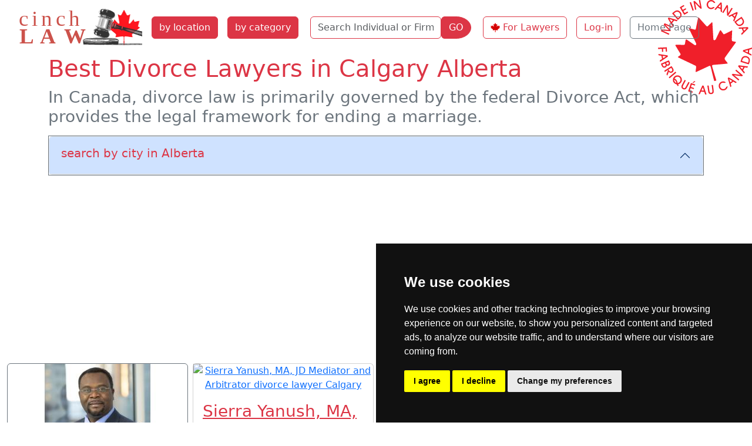

--- FILE ---
content_type: text/html; charset=utf-8
request_url: https://cinchlaw.ca/companies/bycategory/31/Calgary/83
body_size: 86973
content:



<!doctype html><html lang='en-CA' dir='ltr'><head><meta charset='utf-8'><title>Divorce Lawyers in Calgary Alberta | Cinch Law Directory</title><meta name="description" content="Find the best divorce lawyers near you in Calgary Alberta. Canadian directory of divorce lawyers in Calgary Alberta"><meta name="robots" content="noimageindex"><meta name='viewport' content="width=device-width, initial-scale=1.0"><meta name='HandheldFriendly' content='true'>
<base href="https://cinchlaw.ca/" />

<link rel="dns-prefetch" href="https://code.jquery.com"><link rel="dns-prefetch" href="https://www.google-analytics.com"><link rel="dns-prefetch" href="https://googleads.g.doubleclick.net"><link rel="dns-prefetch" href="https://www.googletagservices.com"><link rel="dns-prefetch" href="https://adservice.google.com"><link rel='canonical' href='https://cinchlaw.ca/companies/bycategory/31/Calgary/83'><link rel="stylesheet" type="text/css" href="https://cinchlaw.ca/tmp/cache/stylesheet_combined_03ce41bdce0b95dc9917aec864e95987.css" media="screen" />
<script>window.dataLayer=window.dataLayer||[];function gtag(){dataLayer.push(arguments);}
gtag('consent','default',{'ad_storage':'denied','ad_user_data':'denied','ad_personalization':'denied','analytics_storage':'denied'});</script><!--Google Tag Manager--><script>(function(w,d,s,l,i){w[l]=w[l]||[];w[l].push({'gtm.start':new Date().getTime(),event:'gtm.js'});var f=d.getElementsByTagName(s)[0],j=d.createElement(s),dl=l!='dataLayer'?'&l='+l:'';j.async=true;j.src='https://www.googletagmanager.com/gtm.js?id='+i+dl;f.parentNode.insertBefore(j,f);})(window,document,'script','dataLayer','GTM-MJ4WQ9QZ');</script><!--End Google Tag Manager-->
<script src="https://www.googletagmanager.com/gtag/js?id=GTM-MJ4WQ9QZ" defer></script>
<script>
window.dataLayer=window.dataLayer||[];function gtag(){dataLayer.push(arguments);}
gtag('js',new Date());gtag('config','GTM-MJ4WQ9QZ');
</script><script async src="https://pagead2.googlesyndication.com/pagead/js/adsbygoogle.js?client=ca-pub-9867909679130194" crossorigin="anonymous" defer></script></head><body class="minca"><!-- Cookie Consent by TermsFeed -->
<script src="https://www.termsfeed.com/public/cookie-consent/4.1.0/cookie-consent.js" charset="UTF-8" defer></script>
<script>
document.addEventListener('DOMContentLoaded',function(){cookieconsent.run({"notice_banner_type":"simple","consent_type":"express","palette":"dark","language":"en","page_load_consent_levels":["strictly-necessary"],"notice_banner_reject_button_hide":false,"preferences_center_close_button_hide":false,"page_refresh_confirmation_buttons":false,"website_name":"cinchlaw.ca","website_privacy_policy_url":"https://cinchlaw.ca/privacy-policy","callbacks":{"scripts_specific_loaded":(level)=>{switch(level){case'targeting':gtag('consent','update',{'ad_storage':'granted','ad_user_data':'granted','ad_personalization':'granted','analytics_storage':'granted'});break;}}},"callbacks_force":true});});
</script>
<!-- Google Tag Manager (noscript) -->
<noscript><iframe src="https://www.googletagmanager.com/ns.html?id=GTM-MJ4WQ9QZ"
height="0" width="0" style="display:none;visibility:hidden"></iframe></noscript>
<!-- End Google Tag Manager (noscript) -->
<ul class="d-none"><li><a href="https://cinchlaw.ca/summary#nav" title="Skip to navigation" accesskey="n">Skip to navigation</a></li><li><a href="https://cinchlaw.ca/summary#main" title="Skip to content" accesskey="s">Skip to content</a></li></ul><header class='container-fluid'><nav class="navbar navbar-expand-xl navbar-light"><div class="container-fluid"><button class="navbar-toggler" type="button" data-bs-toggle="collapse" data-bs-target="#navbarToggler" aria-controls="navbarToggler" aria-expanded="false" aria-label="Toggle navigation"><span class="navbar-toggler-icon"></span></button><a class="navbar-brand" href="https://cinchlaw.ca/index.php"><img src="uploads/images/CLCAlogo.svg" alt="Cinch Law Directory" width="218" height="67"></a><div class="collapse navbar-collapse col-sm-6 col-xl-auto" id="navbarToggler"><a href="https://cinchlaw.ca/lawyer-province-city" title="Find Lawyer by Province City"  class="nav-item btn btn-danger m-2">by location</a><a href="https://cinchlaw.ca/law-categories" title="Find Lawyer by Practice Area"  class="nav-item btn btn-danger m-2">by category</a><form id="m0a4bcmoduleform_1" method="post" action="https://cinchlaw.ca/search" class="d-flex" enctype="multipart/form-data">
<div class="hidden">
<input type="hidden" name="mact" value="CompanyDirectory,m0a4bc,search,0" />
<input type="hidden" name="m0a4bcreturnid" value="24" />
<input type="hidden" name="m0a4bcsearchformtemplate" value="5BSsearch" />
<input type="hidden" name="m0a4bcsummarytemplate" value="5BSsearch" />
<input type="hidden" name="m0a4bcpagelimit" value="30" />
<input type="hidden" name="m0a4bcsortby" value="fax" />
<input type="hidden" name="m0a4bcsortorder" value="desc" />
<input type="hidden" name="m0a4bccd_origpage" value="83" />
</div>
<div class="row row-cols-lg-auto g-2 align-items-center m-2"><div class="col-10 m-0 pe-0"><label for="m0a4bccd_name" class="visually-hidden">Name</label><input type="text" id="m0a4bccd_name" name="m0a4bccd_name" class="form-control border border-danger" value="" placeholder="Search Individual or Firm Name" aria-label="Search Individual or Firm Name"><input type="hidden" name="m0a4bccd_name_type" value="LIKE"></div><div class="col-2 m-0 ps-0"><button type="submit" name="m0a4bccd_submit" value="GO" class="btn btn-danger rounded-end-circle">GO</button></div></div></form>
<a href="https://cinchlaw.ca/sign-up" title="Join the Premier Legal Directory in Canada"  class="nav-item btn btn-outline-danger m-2 button-image loginButton">For Lawyers</a><a href="https://cinchlaw.ca/members" title="Cinch Law Canada Member Section"  class="nav-item btn btn-outline-danger m-2">Log-in</a><a href="https://cinchlaw.ca/" title="Home Page, shortcut key=1"  class="nav-item btn btn-outline-secondary m-2">Home Page</a></div></div></nav></header>
<main class='container-fluid content' id="main">
<div class="container"><h1 class="text-danger">Best Divorce Lawyers in Calgary Alberta</h1>
<h2 class="text-secondary h3">In Canada, divorce law is primarily governed by the federal Divorce Act, which provides the legal framework for ending a marriage.</h2></div>
<div class="container mt-3"><div class="accordion border border-secondary" id="accordionHeader"><div class="accordion-item"><h2 class="accordion-header"><button class="accordion-button" type="button" data-bs-toggle="collapse" data-bs-target="#collapseOne" aria-expanded="true" aria-controls="collapseOne"><span class="h5 text-danger">search by city in Alberta</span></button></h2><div id="collapseOne" class="accordion-collapse collapse" data-bs-parent="#accordionHeader"><div class="accordion-body"><div class="dropdown m-3"><a href="https://cinchlaw.ca/alberta-law-directory" title="Find Lawyers &amp; Law Firms in Alberta"  class="btn btn-outline-danger">Alberta</a><div class="btn-group dropdown"><button class="nav-item btn btn-danger m-2 dropdown-toggle" data-bs-auto-close="outside" id="dropdownMenuLink" data-bs-toggle="dropdown" href="#" type="button" aria-haspopup="true" aria-expanded="false" title="Calgary lawyers by category list lookup">Calgary lawyers by category</button>
<ul class="dropdown-menu bg-danger"><li><a class="dropdown-item" href="https://cinchlaw.ca/companies/bycategory/27/Calgary/83" title="Aboriginal">Aboriginal  <span class="badge text-bg-light">(1)</span></a></li><li><a class="dropdown-item" href="https://cinchlaw.ca/companies/bycategory/22/Calgary/83" title="Administrative">Administrative  <span class="badge text-bg-light">(6)</span></a></li><li><a class="dropdown-item" href="https://cinchlaw.ca/companies/bycategory/49/Calgary/83" title="Alternative Dispute Resolution">Alternative Dispute Resolution  <span class="badge text-bg-light">(3)</span></a></li><li><a class="dropdown-item" href="https://cinchlaw.ca/companies/bycategory/67/Calgary/83" title="Arbitration">Arbitration  <span class="badge text-bg-light">(2)</span></a></li><li><a class="dropdown-item" href="https://cinchlaw.ca/companies/bycategory/1/Calgary/83" title="Bankruptcy and Insolvency">Bankruptcy and Insolvency  <span class="badge text-bg-light">(4)</span></a></li><li><a class="dropdown-item" href="https://cinchlaw.ca/companies/bycategory/26/Calgary/83" title="Banks and Financial">Banks and Financial  <span class="badge text-bg-light">(3)</span></a></li><li><a class="dropdown-item" href="https://cinchlaw.ca/companies/bycategory/35/Calgary/83" title="Business">Business  <span class="badge text-bg-light">(4)</span></a></li><li><a class="dropdown-item" href="https://cinchlaw.ca/companies/bycategory/52/Calgary/83" title="Cannabis Law">Cannabis Law  <span class="badge text-bg-light">(1)</span></a></li><li><a class="dropdown-item" href="https://cinchlaw.ca/companies/bycategory/2/Calgary/83" title="Citizenship and Immigration">Citizenship and Immigration  <span class="badge text-bg-light">(10)</span></a></li><li><a class="dropdown-item" href="https://cinchlaw.ca/companies/bycategory/3/Calgary/83" title="Civil Litigation">Civil Litigation  <span class="badge text-bg-light">(15)</span></a></li><li><a class="dropdown-item" href="https://cinchlaw.ca/companies/bycategory/50/Calgary/83" title="Class Actions">Class Actions  <span class="badge text-bg-light">(1)</span></a></li><li><a class="dropdown-item" href="https://cinchlaw.ca/companies/bycategory/86/Calgary/83" title="Commercial Litigation">Commercial Litigation  <span class="badge text-bg-light">(2)</span></a></li><li><a class="dropdown-item" href="https://cinchlaw.ca/companies/bycategory/4/Calgary/83" title="Construction">Construction  <span class="badge text-bg-light">(5)</span></a></li><li><a class="dropdown-item" href="https://cinchlaw.ca/companies/bycategory/5/Calgary/83" title="Corporate and Commercial">Corporate and Commercial  <span class="badge text-bg-light">(14)</span></a></li><li class="border-top border-bottom"><a class="dropdown-item dropdown-toggle" role="button" data-bs-toggle="dropdown" aria-expanded="false">Criminal Law  <span class="badge text-bg-light">24</span></a><ul class="dropdown-menu bg-secondary"><li><a class="dropdown-item" href="https://cinchlaw.ca/companies/bycategory/6/Calgary/83" title="Criminal">Criminal  <span class="badge text-bg-light">(9)</span></a></li><li><a class="dropdown-item" href="https://cinchlaw.ca/companies/bycategory/44/Calgary/83" title="Drug Offences">Drug Offences  <span class="badge text-bg-light">(3)</span></a></li><li><a class="dropdown-item" href="https://cinchlaw.ca/companies/bycategory/34/Calgary/83" title="DUI DWI">DUI DWI  <span class="badge text-bg-light">(6)</span></a></li><li><a class="dropdown-item" href="https://cinchlaw.ca/companies/bycategory/53/Calgary/83" title="Juvenile">Juvenile  <span class="badge text-bg-light">(1)</span></a></li><li><a class="dropdown-item" href="https://cinchlaw.ca/companies/bycategory/38/Calgary/83" title="Sexual Abuse">Sexual Abuse  <span class="badge text-bg-light">(5)</span></a></li></ul>
</li><li><a class="dropdown-item" href="https://cinchlaw.ca/companies/bycategory/17/Calgary/83" title="Debt Recovery">Debt Recovery  <span class="badge text-bg-light">(4)</span></a></li><li><a class="dropdown-item" href="https://cinchlaw.ca/companies/bycategory/45/Calgary/83" title="Disability Law">Disability Law  <span class="badge text-bg-light">(3)</span></a></li><li class="border-top border-bottom"><a class="dropdown-item dropdown-toggle" role="button" data-bs-toggle="dropdown" aria-expanded="false">Employment Law  <span class="badge text-bg-light">26</span></a><ul class="dropdown-menu bg-secondary"><li><a class="dropdown-item" href="https://cinchlaw.ca/companies/bycategory/81/Calgary/83" title="Discrimination">Discrimination  <span class="badge text-bg-light">(1)</span></a></li><li><a class="dropdown-item" href="https://cinchlaw.ca/companies/bycategory/33/Calgary/83" title="Employment">Employment  <span class="badge text-bg-light">(10)</span></a></li><li><a class="dropdown-item" href="https://cinchlaw.ca/companies/bycategory/80/Calgary/83" title="Sexual Harassment">Sexual Harassment  <span class="badge text-bg-light">(1)</span></a></li><li><a class="dropdown-item" href="https://cinchlaw.ca/companies/bycategory/61/Calgary/83" title="Workers Compensation">Workers Compensation  <span class="badge text-bg-light">(2)</span></a></li><li><a class="dropdown-item" href="https://cinchlaw.ca/companies/bycategory/20/Calgary/83" title="Wrongful Dismissal">Wrongful Dismissal  <span class="badge text-bg-light">(8)</span></a></li><li><a class="dropdown-item" href="https://cinchlaw.ca/companies/bycategory/15/Calgary/83" title="Workplace Safety and Insurance">Workplace Safety and Insurance  <span class="badge text-bg-light">(4)</span></a></li></ul>
</li><li><a class="dropdown-item" href="https://cinchlaw.ca/companies/bycategory/41/Calgary/83" title="Energy Natural Resources">Energy Natural Resources  <span class="badge text-bg-light">(3)</span></a></li><li><a class="dropdown-item" href="https://cinchlaw.ca/companies/bycategory/7/Calgary/83" title="Environmental">Environmental  <span class="badge text-bg-light">(10)</span></a></li><li><a class="dropdown-item" href="https://cinchlaw.ca/companies/bycategory/8/Calgary/83" title="Estates and Trusts">Estates and Trusts  <span class="badge text-bg-light">(14)</span></a></li><li class="border-top border-bottom"><a class="dropdown-item dropdown-toggle" role="button" data-bs-toggle="dropdown" aria-expanded="false">Family Law  <span class="badge text-bg-light">75</span></a><ul class="dropdown-menu bg-secondary"><li><a class="dropdown-item" href="https://cinchlaw.ca/companies/bycategory/58/Calgary/83" title="Child Custody">Child Custody  <span class="badge text-bg-light">(9)</span></a></li><li><a class="dropdown-item" href="https://cinchlaw.ca/companies/bycategory/57/Calgary/83" title="Child Support">Child Support  <span class="badge text-bg-light">(8)</span></a></li><li><a class="dropdown-item" href="https://cinchlaw.ca/companies/bycategory/31/Calgary/83" title="Divorce">Divorce  <span class="badge text-bg-light">(19)</span></a></li><li><a class="dropdown-item" href="https://cinchlaw.ca/companies/bycategory/9/Calgary/83" title="Family">Family  <span class="badge text-bg-light">(22)</span></a></li><li><a class="dropdown-item" href="https://cinchlaw.ca/companies/bycategory/62/Calgary/83" title="Prenuptial Agreement">Prenuptial Agreement  <span class="badge text-bg-light">(4)</span></a></li><li><a class="dropdown-item" href="https://cinchlaw.ca/companies/bycategory/87/Calgary/83" title="Property Division">Property Division  <span class="badge text-bg-light">(2)</span></a></li><li><a class="dropdown-item" href="https://cinchlaw.ca/companies/bycategory/63/Calgary/83" title="Separation Agreement">Separation Agreement  <span class="badge text-bg-light">(5)</span></a></li><li><a class="dropdown-item" href="https://cinchlaw.ca/companies/bycategory/59/Calgary/83" title="Spousal Support">Spousal Support  <span class="badge text-bg-light">(6)</span></a></li></ul>
</li><li><a class="dropdown-item" href="https://cinchlaw.ca/companies/bycategory/47/Calgary/83" title="General Practice">General Practice  <span class="badge text-bg-light">(1)</span></a></li><li><a class="dropdown-item" href="https://cinchlaw.ca/companies/bycategory/10/Calgary/83" title="Health">Health  <span class="badge text-bg-light">(2)</span></a></li><li><a class="dropdown-item" href="https://cinchlaw.ca/companies/bycategory/79/Calgary/83" title="Human Rights">Human Rights  <span class="badge text-bg-light">(3)</span></a></li><li><a class="dropdown-item" href="https://cinchlaw.ca/companies/bycategory/23/Calgary/83" title="Insurance">Insurance  <span class="badge text-bg-light">(4)</span></a></li><li class="border-top border-bottom"><a class="dropdown-item dropdown-toggle" role="button" data-bs-toggle="dropdown" aria-expanded="false">Intellectual Property Law  <span class="badge text-bg-light">4</span></a><ul class="dropdown-menu bg-secondary"><li><a class="dropdown-item" href="https://cinchlaw.ca/companies/bycategory/11/Calgary/83" title="Intellectual Property">Intellectual Property  <span class="badge text-bg-light">(4)</span></a></li></ul>
</li><li><a class="dropdown-item" href="https://cinchlaw.ca/companies/bycategory/12/Calgary/83" title="Labour">Labour  <span class="badge text-bg-light">(7)</span></a></li><li><a class="dropdown-item" href="https://cinchlaw.ca/companies/bycategory/28/Calgary/83" title="Mediation and Arbitration">Mediation and Arbitration  <span class="badge text-bg-light">(9)</span></a></li><li><a class="dropdown-item" href="https://cinchlaw.ca/companies/bycategory/30/Calgary/83" title="Mergers and Acquisitions">Mergers and Acquisitions  <span class="badge text-bg-light">(4)</span></a></li><li><a class="dropdown-item" href="https://cinchlaw.ca/companies/bycategory/13/Calgary/83" title="Municipal">Municipal  <span class="badge text-bg-light">(2)</span></a></li><li><a class="dropdown-item" href="https://cinchlaw.ca/companies/bycategory/39/Calgary/83" title="Notary Public">Notary Public  <span class="badge text-bg-light">(5)</span></a></li><li class="border-top border-bottom"><a class="dropdown-item dropdown-toggle" role="button" data-bs-toggle="dropdown" aria-expanded="false">Personal Injury Law  <span class="badge text-bg-light">57</span></a><ul class="dropdown-menu bg-secondary"><li><a class="dropdown-item" href="https://cinchlaw.ca/companies/bycategory/77/Calgary/83" title="Dog Bites">Dog Bites  <span class="badge text-bg-light">(2)</span></a></li><li><a class="dropdown-item" href="https://cinchlaw.ca/companies/bycategory/36/Calgary/83" title="Medical Malpractice">Medical Malpractice  <span class="badge text-bg-light">(4)</span></a></li><li><a class="dropdown-item" href="https://cinchlaw.ca/companies/bycategory/66/Calgary/83" title="Nursing Home">Nursing Home  <span class="badge text-bg-light">(1)</span></a></li><li><a class="dropdown-item" href="https://cinchlaw.ca/companies/bycategory/21/Calgary/83" title="Personal Injury">Personal Injury  <span class="badge text-bg-light">(20)</span></a></li><li><a class="dropdown-item" href="https://cinchlaw.ca/companies/bycategory/60/Calgary/83" title="Premises Liability">Premises Liability  <span class="badge text-bg-light">(2)</span></a></li><li><a class="dropdown-item" href="https://cinchlaw.ca/companies/bycategory/25/Calgary/83" title="Products Liability">Products Liability  <span class="badge text-bg-light">(6)</span></a></li><li><a class="dropdown-item" href="https://cinchlaw.ca/companies/bycategory/43/Calgary/83" title="Slip and Fall">Slip and Fall  <span class="badge text-bg-light">(7)</span></a></li><li><a class="dropdown-item" href="https://cinchlaw.ca/companies/bycategory/46/Calgary/83" title="Vehicular Accidents">Vehicular Accidents  <span class="badge text-bg-light">(10)</span></a></li><li><a class="dropdown-item" href="https://cinchlaw.ca/companies/bycategory/37/Calgary/83" title="Wrongful Death">Wrongful Death  <span class="badge text-bg-light">(5)</span></a></li></ul>
</li><li><a class="dropdown-item" href="https://cinchlaw.ca/companies/bycategory/29/Calgary/83" title="Professional Liability">Professional Liability  <span class="badge text-bg-light">(3)</span></a></li><li><a class="dropdown-item" href="https://cinchlaw.ca/companies/bycategory/42/Calgary/83" title="Property Litigation">Property Litigation  <span class="badge text-bg-light">(1)</span></a></li><li class="border-top border-bottom"><a class="dropdown-item dropdown-toggle" role="button" data-bs-toggle="dropdown" aria-expanded="false">Real Estate Law  <span class="badge text-bg-light">18</span></a><ul class="dropdown-menu bg-secondary"><li><a class="dropdown-item" href="https://cinchlaw.ca/companies/bycategory/54/Calgary/83" title="Commercial Real Estate">Commercial Real Estate  <span class="badge text-bg-light">(4)</span></a></li><li><a class="dropdown-item" href="https://cinchlaw.ca/companies/bycategory/65/Calgary/83" title="Foreclosure">Foreclosure  <span class="badge text-bg-light">(1)</span></a></li><li><a class="dropdown-item" href="https://cinchlaw.ca/companies/bycategory/18/Calgary/83" title="Landlord Tenant">Landlord Tenant  <span class="badge text-bg-light">(1)</span></a></li><li><a class="dropdown-item" href="https://cinchlaw.ca/companies/bycategory/14/Calgary/83" title="Residential Real Estate">Residential Real Estate  <span class="badge text-bg-light">(12)</span></a></li></ul>
</li><li><a class="dropdown-item" href="https://cinchlaw.ca/companies/bycategory/16/Calgary/83" title="Small Claims">Small Claims  <span class="badge text-bg-light">(1)</span></a></li><li><a class="dropdown-item" href="https://cinchlaw.ca/companies/bycategory/24/Calgary/83" title="Taxation">Taxation  <span class="badge text-bg-light">(4)</span></a></li></ul>
</div><a class="btn btn-outline-danger m-2" href="https://cinchlaw.ca/edmonton-law-directory" title="Edmonton lawyers list lookup">Edmonton</a><a class="btn btn-outline-danger m-2" href="https://cinchlaw.ca/lethbridge-law-directory" title="Lethbridge lawyers list lookup">Lethbridge</a><a class="btn btn-outline-danger m-2" href="https://cinchlaw.ca/red-deer-law-directory" title="Red Deer lawyers list lookup">Red Deer</a>
</div></div></div></div></div></div><div class="row row-cols-1 row-cols-md-2 row-cols-xl-4 g-2 mt-3" itemscope itemtype="http://schema.org/LocalBusiness"><div class="col mb-3"><div class="card px-0 h-100 border-secondary"><div class="text-center"><a href="https://cinchlaw.ca/louis-fombon"><img itemprop="image" class="img-fluid mx-auto" src="[data-uri]" width="250" height="200" alt="Louis Fombon Barrister-at-Law, Solicitor,  Notary Public and Commissioner for Oaths in and for the Province of Alberta divorce lawyer Calgary"></a></div><div class="card-body"><h3 class="card-title"><a href="https://cinchlaw.ca/louis-fombon" title="read full profile of Louis Fombon divorce lawyer Calgary" class="text-danger"><span itemprop="name">Louis Fombon</span></a></h3><p class="card-subtitle fw-bold">Barrister-at-Law, Solicitor,  Notary Public and Commissioner for Oaths in and for the Province of Alberta</p><p class="card-text mt-3" style="text-align:justify; text-justify: inter-word;"><span itemprop="description"> LOUIS F. FOMBON Esquire is a Barrister-at-Law , Solicitor, Notary Public and Commissioner for Oaths in and for the Province of Alberta. He is a member in good standing with the Law Society of Alberta, the Canadian Bar Association(CBA) and the International Bar Association (IBA). LOUIS is an... </span></p><p class="text-center" itemprop="address" itemscope itemtype="http://schema.org/PostalAddress">Unit 620, 840, 6th Avenue, SW <strong>Calgary</strong> AB T2P 3E5</p><div class="col text-center mx-0 px-0">Business | Civil Litigation | Corporate and Commercial | Debt Recovery | Employment | Wrongful Dismissal | Workplace Safety and Insurance | Child Custody | Child Support | more ...</div></div><div class="card-footer bg-danger text-center"><a href="https://cinchlaw.ca/louis-fombon" class="btn btn-light" title="detail profile of Louis Fombon">Lookup Louis Fombon profile</a></div></div></div><div class="col mb-3"><div class="card px-0 h-100"><div class="text-center"><a href="https://cinchlaw.ca/sierra-yanush-ma-jd"><img itemprop="image" class="img-fluid mx-auto" src="https://cinchlaw.ca/uploads/_CGSmartImage/img-ce8d0a7981553829e49d3799d276c75e" width="250" height="200" alt="Sierra Yanush, MA, JD Mediator and Arbitrator divorce lawyer Calgary"></a></div><div class="card-body"><h3 class="card-title"><a href="https://cinchlaw.ca/sierra-yanush-ma-jd" title="read full profile of Sierra Yanush, MA, JD divorce lawyer Calgary" class="text-danger"><span itemprop="name">Sierra Yanush, MA, JD</span></a></h3><p class="card-subtitle fw-bold">Mediator and Arbitrator</p><p class="card-text mt-3" style="text-align:justify; text-justify: inter-word;"><span itemprop="description"> I have practiced exclusively in family law since being called to the Alberta Bar in 2016. My practice is rooted in a commitment to helping individuals navigate complex legal issues with practical, strategic solutions. I prioritize building strong client relationships through open communication... </span></p><p class="text-center" itemprop="address" itemscope itemtype="http://schema.org/PostalAddress">1610, 734 - 7 AVE SW  <strong>Calgary</strong>, AB T2P 3P8</p><div class="col text-center mx-0 px-0">Alternative Dispute Resolution | <strong>Divorce lawyer</strong> | Family | Mediation and Arbitration</div></div><div class="card-footer bg-danger text-center"><a href="https://cinchlaw.ca/sierra-yanush-ma-jd" class="btn btn-light" title="detail profile of Sierra Yanush, MA, JD">Lookup Sierra Yanush, MA, JD profile</a></div></div></div><div class="col mb-3"><div class="card px-0 h-100"><div class="text-center"><a href="https://cinchlaw.ca/steve-dimic"><img itemprop="image" class="img-fluid mx-auto" src="https://cinchlaw.ca/uploads/_CGSmartImage/img-377d4923ac8e037206d95f7fdaae6dc9" width="250" height="200" alt="Steve Dimic Lawyer Founder divorce lawyer Calgary"></a></div><div class="card-body"><h3 class="card-title"><a href="https://cinchlaw.ca/steve-dimic" title="read full profile of Steve Dimic divorce lawyer Calgary" class="text-danger"><span itemprop="name">Steve Dimic</span></a></h3><p class="card-subtitle fw-bold">Lawyer Founder</p><p class="card-text mt-3" style="text-align:justify; text-justify: inter-word;"><span itemprop="description"> Steve constantly ensures that he has the right level of motivation and embraces the passion towards his work to assist your matters. Steve relies on his hard work ethic, silencing and dominating the naysayers, fighting for the people that believe in him, and unprecedented determination to... </span></p><p class="text-center" itemprop="address" itemscope itemtype="http://schema.org/PostalAddress">#60, 180 94 Ave SE, <strong>Calgary</strong>, AB T2J 3G8,</p><div class="col text-center mx-0 px-0">Civil Litigation | Class Actions | Corporate and Commercial | Criminal | Drug Offences | DUI DWI | Juvenile | Debt Recovery | Disability Law | more ...</div></div><div class="card-footer bg-danger text-center"><a href="https://cinchlaw.ca/steve-dimic" class="btn btn-light" title="detail profile of Steve Dimic">Lookup Steve Dimic profile</a></div></div></div><div class="col mb-3"><div class="card px-0 h-100"><div class="text-center"><a href="https://cinchlaw.ca/violeta-craciun"><img itemprop="image" class="img-fluid mx-auto" src="https://cinchlaw.ca/uploads/_CGSmartImage/img-1182f9ba7f5a226500533c59d8a5c56e" width="250" height="200" alt="Violeta Craciun  divorce lawyer Calgary"></a></div><div class="card-body"><h3 class="card-title"><a href="https://cinchlaw.ca/violeta-craciun" title="read full profile of Violeta Craciun divorce lawyer Calgary" class="text-danger"><span itemprop="name">Violeta Craciun</span></a></h3><p class="card-subtitle fw-bold">Law firm</p><p class="card-text mt-3" style="text-align:justify; text-justify: inter-word;"><span itemprop="description">Welcome to Bellagio Law, where we focus on making the legal process approachable and stress-free. I started this firm out of a genuine passion for helping people navigate complex legal matters with confidence and compassion. Having overcome challenges myself, I understand the value of clear... </span></p><p class="text-center" itemprop="address" itemscope itemtype="http://schema.org/PostalAddress">Altius Centre, 500 4 Ave SW Suite 2500, <strong>Calgary</strong>, AB T2P 2V6</p><div class="col text-center mx-0 px-0">Citizenship and Immigration | Estates and Trusts | Child Custody | Child Support | <strong>Divorce lawyer</strong> | Family | Spousal Support | Residential Real Estate</div></div><div class="card-footer bg-danger text-center"><a href="https://cinchlaw.ca/violeta-craciun" class="btn btn-light" title="detail profile of Violeta Craciun">Lookup Violeta Craciun profile</a></div></div></div></div><div class="row row-cols-1 row-cols-md-2 row-cols-xl-4 g-2" itemscope itemtype="http://schema.org/LocalBusiness"><div class="col mb-3"><div class="card px-0 h-100"><div class="text-center"><a href="https://cinchlaw.ca/banke-adediran"><img itemprop="image" class="img-fluid mx-auto" src="https://cinchlaw.ca/uploads/_CGSmartImage/img-3b160234084b63d4a42375a96837703b" width="250" height="200" alt="Banke Adediran, K.C. Principal Lawyer divorce lawyer Calgary"></a></div><div class="card-body"><h3 class="card-title"><a href="https://cinchlaw.ca/banke-adediran" title="read full profile of Banke Adediran, K.C. divorce lawyer Calgary" class="text-danger"><span itemprop="name">Banke Adediran, K.C.</span></a></h3><p class="card-subtitle fw-bold">Principal Lawyer</p><p class="card-text mt-3" style="text-align:justify; text-justify: inter-word;"><span itemprop="description"> Since graduating from Dalhousie University in 2007, Banke's practice has focused exclusively on Family Law, with emphasis on Matrimonial Property, Domestic Violence, Custody, Child, and Spousal Support cases. Her international background working with families underscores her understanding of... </span></p><p class="text-center" itemprop="address" itemscope itemtype="http://schema.org/PostalAddress">2424 4 St SW, <strong>Calgary</strong>, AB T2S 2T4</p><div class="col text-center mx-0 px-0">Citizenship and Immigration | Estates and Trusts | Child Custody | Child Support | <strong>Divorce lawyer</strong> | Family | Residential Real Estate</div></div><div class="card-footer bg-danger text-center"><a href="https://cinchlaw.ca/banke-adediran" class="btn btn-light" title="detail profile of Banke Adediran, K.C.">Lookup Banke Adediran, K.C. profile</a></div></div></div><div class="col mb-3"><div class="card px-0 h-100"><div class="text-center"><a href="https://cinchlaw.ca/jae-shim"><img itemprop="image" class="img-fluid mx-auto" src="https://cinchlaw.ca/uploads/_CGSmartImage/img-835b393c450b48998143e26d4fe7fcdf" width="250" height="200" alt="Jae Shim Senior Legal Counsel divorce lawyer Calgary"></a></div><div class="card-body"><h3 class="card-title"><a href="https://cinchlaw.ca/jae-shim" title="read full profile of Jae Shim divorce lawyer Calgary" class="text-danger"><span itemprop="name">Jae Shim</span></a></h3><p class="card-subtitle fw-bold">Senior Legal Counsel</p><p class="card-text mt-3" style="text-align:justify; text-justify: inter-word;"><span itemprop="description"> Once Jae had finished his J.D. at the University of Saskatchewan, he knew right away to follow his entrepreneurial path and to start “Shim Law” in 2014. Jae has been growing his practices ever since – specifically in the fields of Employment Law and Family Law. Jae is also an active member of... </span></p><p class="text-center" itemprop="address" itemscope itemtype="http://schema.org/PostalAddress">634 6 Ave SW #810, <strong>Calgary</strong>, AB T2P 0S4</p><div class="col text-center mx-0 px-0">Arbitration | Civil Litigation | Employment | Wrongful Dismissal | Child Custody | Child Support | <strong>Divorce lawyer</strong> | Family</div></div><div class="card-footer bg-danger text-center"><a href="https://cinchlaw.ca/jae-shim" class="btn btn-light" title="detail profile of Jae Shim">Lookup Jae Shim profile</a></div></div></div><div class="col mb-3"><div class="card px-0 h-100"><div class="text-center"><a href="https://cinchlaw.ca/conan-taylor"><img itemprop="image" class="img-fluid mx-auto" src="https://cinchlaw.ca/uploads/_CGSmartImage/img-5f534292b7943ff5a559530e506f3279" width="250" height="200" alt="Conan Taylor Managing Partner divorce lawyer Calgary"></a></div><div class="card-body"><h3 class="card-title"><a href="https://cinchlaw.ca/conan-taylor" title="read full profile of Conan Taylor divorce lawyer Calgary" class="text-danger"><span itemprop="name">Conan Taylor</span></a></h3><p class="card-subtitle fw-bold">Managing Partner</p><p class="card-text mt-3" style="text-align:justify; text-justify: inter-word;"><span itemprop="description"> Conan Taylor is a partner of Spectrum Family Law. He practices exclusively in the areas of workplace law, including labour, employment, and commercial litigation matters. In his over 15 years of practice, Mr. Taylor has represented both individuals and corporations respecting their workplace... </span></p><p class="text-center" itemprop="address" itemscope itemtype="http://schema.org/PostalAddress">Suite 620, 211 11 Ave SW, <strong>Calgary</strong>, Alberta T2R 0C6</p><div class="col text-center mx-0 px-0">Child Custody | Child Support | <strong>Divorce lawyer</strong> | Family | Prenuptial Agreement | Separation Agreement | Spousal Support</div></div><div class="card-footer bg-danger text-center"><a href="https://cinchlaw.ca/conan-taylor" class="btn btn-light" title="detail profile of Conan Taylor">Lookup Conan Taylor profile</a></div></div></div><div class="col"><div class="card px-0 h-100 border-0 text-center">
<a target="_blank" href="https://cinchlaw.ca/index.php?mact=Banners,cntnt01,link,0&amp;cntnt01banner_id=126&amp;cntnt01category_id=1&amp;cntnt01returnid=83" title="FHP01"><img src="uploads/banners/FHPbanner.jpg" loading="lazy" class="img-fluid" width="300" height="600" alt="Canadian Real Estate Professionals Directory"></a></div></div></div><div class="row row-cols-1 row-cols-md-2 row-cols-xl-4 g-2" itemscope itemtype="http://schema.org/LocalBusiness"><div class="col mb-3"><div class="card px-0 h-100"><div class="text-center"><a href="https://cinchlaw.ca/andy-hayher-kc"><img itemprop="image" class="img-fluid mx-auto" src="[data-uri]" loading="lazy" width="250" height="200" alt="Andy Hayher KC Partner divorce lawyer Calgary"></a></div><div class="card-body"><h3 class="card-title"><a href="https://cinchlaw.ca/andy-hayher-kc" title="read full profile of Andy Hayher KC divorce lawyer Calgary" class="text-danger"><span itemprop="name">Andy Hayher KC</span></a></h3><p class="card-subtitle fw-bold">Partner</p><p class="card-text mt-3" style="text-align:justify; text-justify: inter-word;"><span itemprop="description">Andy is experienced in all aspects of family law and has appeared before all levels of court. He is recognized for his unique expertise arguing appellate matters primarily before the Alberta Court of Appeal and occasionally before the Supreme Court of Canada. Andy was appointed King’s Counsel in... </span></p><p class="text-center" itemprop="address" itemscope itemtype="http://schema.org/PostalAddress">2550, 700 2nd Street SW <strong>Calgary</strong>, Alberta T2P 2W2</p><div class="col text-center mx-0 px-0"><strong>Divorce lawyer</strong> | Family</div></div><div class="card-footer bg-danger text-center"><a href="https://cinchlaw.ca/andy-hayher-kc" class="btn btn-light" title="detail profile of Andy Hayher KC">Lookup Andy Hayher KC profile</a></div></div></div><div class="col mb-3"><div class="card px-0 h-100"><div class="text-center"><a href="https://cinchlaw.ca/spectrum-family-law"><img itemprop="image" class="img-fluid mx-auto" src="[data-uri]" loading="lazy" width="250" height="200" alt="Spectrum Family Law  divorce lawyer Calgary"></a></div><div class="card-body"><h3 class="card-title"><a href="https://cinchlaw.ca/spectrum-family-law" title="read full profile of Spectrum Family Law divorce lawyer Calgary" class="text-danger"><span itemprop="name">Spectrum Family Law</span></a></h3><p class="card-subtitle fw-bold">Law firm</p><p class="card-text mt-3" style="text-align:justify; text-justify: inter-word;"><span itemprop="description"> Spectrum Family Law in Calgary, AB is a boutique family law firm that proudly provides its clients with a full range of family law services including wills &amp; estate planning and advanced care planning. The Lawyers at Spectrum Family Law will help you resolve family and child custody... </span></p><p class="text-center" itemprop="address" itemscope itemtype="http://schema.org/PostalAddress">620, 211 11 Ave SW, <strong>Calgary</strong>, Alberta T2R 0C6</p><div class="col text-center mx-0 px-0"><strong>Divorce lawyer</strong> | Family | Mediation and Arbitration</div></div><div class="card-footer bg-danger text-center"><a href="https://cinchlaw.ca/spectrum-family-law" class="btn btn-light" title="detail profile of Spectrum Family Law">Lookup Spectrum Family Law profile</a></div></div></div><div class="col mb-3"><div class="card px-0 h-100"><div class="text-center"><a href="https://cinchlaw.ca/fcz-family-lawyers"><img itemprop="image" class="img-fluid mx-auto" src="[data-uri]" loading="lazy" width="250" height="200" alt="FC&Z Family Lawyers logo"></a></div><div class="card-body"><h3 class="card-title"><a href="https://cinchlaw.ca/fcz-family-lawyers" title="read full profile of FC&Z Family Lawyers divorce lawyer Calgary" class="text-danger"><span itemprop="name">FC&Z Family Lawyers</span></a></h3><p class="card-subtitle fw-bold">Law firm</p><p class="card-text mt-3" style="text-align:justify; text-justify: inter-word;"><span itemprop="description">Calgary family lawyers and divorce lawyers. Protect your family, resolve conflicts and begin your new life. Experienced specialists in the division of matrimonial property, spousal support claims, child support claims, child custody, access issues, prenuptial agreements, adoptions, and all... </span></p><p class="text-center" itemprop="address" itemscope itemtype="http://schema.org/PostalAddress">605 5 Ave SW #2600 <strong>Calgary</strong>, Alberta T2P 3H5</p><div class="col text-center mx-0 px-0"><strong>Divorce lawyer</strong> | Family</div></div><div class="card-footer bg-danger text-center"><a href="https://cinchlaw.ca/fcz-family-lawyers" class="btn btn-light" title="detail profile of FC&Z Family Lawyers">Lookup FC&Z Family Lawyers profile</a></div></div></div><div class="col mb-3"><div class="card px-0 h-100"><div class="text-center"><a href="https://cinchlaw.ca/lauren-zaoral"><img itemprop="image" class="img-fluid mx-auto" src="https://cinchlaw.ca/uploads/_CGSmartImage/img-f86a4d3b2b6fa354cddb7b546bf63cbd" loading="lazy" width="250" height="200" alt="Lauren Zaoral Associate divorce lawyer Calgary"></a></div><div class="card-body"><h3 class="card-title"><a href="https://cinchlaw.ca/lauren-zaoral" title="read full profile of Lauren Zaoral divorce lawyer Calgary" class="text-danger"><span itemprop="name">Lauren Zaoral</span></a></h3><p class="card-subtitle fw-bold">Associate</p><p class="card-text mt-3" style="text-align:justify; text-justify: inter-word;"><span itemprop="description"> Lauren was born in Calgary and has lived here all her life. She received both her Bachelor of Arts (Honours) and her J.D. from the University of Calgary, and was admitted to the Alberta Bar in 2018. 
 Lauren has exclusively practiced family law, and is experienced in child protection matters.... </span></p><p class="text-center" itemprop="address" itemscope itemtype="http://schema.org/PostalAddress">2550, 700 2nd Street SW <strong>Calgary</strong>, Alberta T2P 2W2</p><div class="col text-center mx-0 px-0">Child Custody | Child Support | <strong>Divorce lawyer</strong> | Family | Property Division | Spousal Support | Mediation and Arbitration</div></div><div class="card-footer bg-danger text-center"><a href="https://cinchlaw.ca/lauren-zaoral" class="btn btn-light" title="detail profile of Lauren Zaoral">Lookup Lauren Zaoral profile</a></div></div></div></div><div class="row row-cols-1 row-cols-md-2 row-cols-xl-4 g-2" itemscope itemtype="http://schema.org/LocalBusiness"><div class="col mb-3"><div class="card px-0 h-100"><div class="text-center"><a href="https://cinchlaw.ca/francis-law"><img itemprop="image" class="img-fluid mx-auto" src="[data-uri]" loading="lazy" width="250" height="200" alt="FRANCIS LAW logo"></a></div><div class="card-body"><h3 class="card-title"><a href="https://cinchlaw.ca/francis-law" title="read full profile of FRANCIS LAW divorce lawyer Calgary" class="text-danger"><span itemprop="name">FRANCIS LAW</span></a></h3><p class="card-subtitle fw-bold">Law firm</p><p class="card-text mt-3" style="text-align:justify; text-justify: inter-word;"><span itemprop="description"> The team of lawyers, legal support professionals and staff at FRANCIS LAW will first and foremost, always seek a just resolution and finality of your legal matter. When it comes to our legal services, the lawyers at FRANCIS LAW can confidently steer you through your legal needs. Whether you... </span></p><p class="text-center" itemprop="address" itemscope itemtype="http://schema.org/PostalAddress">#204, 136 – 17, Ave NE <strong>Calgary</strong> Alberta T2E 1L6</p><div class="col text-center mx-0 px-0">Citizenship and Immigration | Civil Litigation | Employment | Workers Compensation | Workplace Safety and Insurance | Child Custody | <strong>Divorce lawyer</strong> | Family | Prenuptial Agreement | more ...</div></div><div class="card-footer bg-danger text-center"><a href="https://cinchlaw.ca/francis-law" class="btn btn-light" title="detail profile of FRANCIS LAW">Lookup FRANCIS LAW profile</a></div></div></div><div class="col mb-3"><div class="card px-0 h-100"><div class="text-center"><a href="https://cinchlaw.ca/beryl-mcneill"><img itemprop="image" class="img-fluid mx-auto" src="[data-uri]" loading="lazy" width="250" height="200" alt="Beryl McNeill  divorce lawyer Calgary"></a></div><div class="card-body"><h3 class="card-title"><a href="https://cinchlaw.ca/beryl-mcneill" title="read full profile of Beryl McNeill divorce lawyer Calgary" class="text-danger"><span itemprop="name">Beryl McNeill</span></a></h3><p class="card-subtitle fw-bold">Law firm</p><p class="card-text mt-3" style="text-align:justify; text-justify: inter-word;"><span itemprop="description">Beryl McNeill strongly believes that mutual respect and understanding go a long way toward resolving family law matters. As a Registered Collaborative Divorce Lawyer in Calgary, she has dedicated her firm to amicable, cooperative negotiation as a means for settling divorces. Throughout her law... </span></p><p class="text-center" itemprop="address" itemscope itemtype="http://schema.org/PostalAddress">#200, 638-11 Avenue S.W., <strong>Calgary</strong>, AB T2R 0E2</p><div class="col text-center mx-0 px-0"><strong>Divorce lawyer</strong> | Family | Separation Agreement | Spousal Support</div></div><div class="card-footer bg-danger text-center"><a href="https://cinchlaw.ca/beryl-mcneill" class="btn btn-light" title="detail profile of Beryl McNeill">Lookup Beryl McNeill profile</a></div></div></div><div class="col mb-3"><div class="card px-0 h-100"><div class="text-center"><a href="https://cinchlaw.ca/cyndy-d-morin"><img itemprop="image" class="img-fluid mx-auto" src="[data-uri]" loading="lazy" width="250" height="200" alt="Cyndy Morin  divorce lawyer Calgary"></a></div><div class="card-body"><h3 class="card-title"><a href="https://cinchlaw.ca/cyndy-d-morin" title="read full profile of Cyndy Morin divorce lawyer Calgary" class="text-danger"><span itemprop="name">Cyndy Morin</span></a></h3><p class="card-subtitle fw-bold">Law firm</p><p class="card-text mt-3" style="text-align:justify; text-justify: inter-word;"><span itemprop="description"> Prior to her legal career Cyndy was an experienced counsellor working with families and youth in numerous capacities. Cyndy is an active volunteer in the community; she currently sits on the Canadian Bar Association Access to Justice Committee, she Co-Chairs the Calgary – Crowfoot/University... </span></p><p class="text-center" itemprop="address" itemscope itemtype="http://schema.org/PostalAddress">Suite #440, 318-11th Avenue SE, <strong>Calgary</strong>, Alberta T2G 0Y2</p><div class="col text-center mx-0 px-0"><strong>Divorce lawyer</strong> | Family | Mediation and Arbitration</div></div><div class="card-footer bg-danger text-center"><a href="https://cinchlaw.ca/cyndy-d-morin" class="btn btn-light" title="detail profile of Cyndy Morin">Lookup Cyndy Morin profile</a></div></div></div><div class="col"><div class="card px-0 h-100 border-0 text-center">
<a target="_blank" href="https://cinchlaw.ca/index.php?mact=Banners,cntnt01,link,0&amp;cntnt01banner_id=123&amp;cntnt01category_id=1&amp;cntnt01returnid=83" title="FM01"><img src="uploads/banners/FMbanerCA.png" loading="lazy" class="img-fluid" width="300" height="600" alt="weekly ads in Canada"></a></div></div></div><div class="row row-cols-1 row-cols-md-2 row-cols-xl-4 g-2" itemscope itemtype="http://schema.org/LocalBusiness"><div class="col mb-3"><div class="card px-0 h-100"><div class="text-center"><a href="https://cinchlaw.ca/michelle-brandt"><img itemprop="image" class="img-fluid mx-auto" src="https://cinchlaw.ca/uploads/_CGSmartImage/img-82892fdd1467439e7b61e19498d4070a" loading="lazy" width="250" height="200" alt="Michelle Brandt  divorce lawyer Calgary"></a></div><div class="card-body"><h3 class="card-title"><a href="https://cinchlaw.ca/michelle-brandt" title="read full profile of Michelle Brandt divorce lawyer Calgary" class="text-danger"><span itemprop="name">Michelle Brandt</span></a></h3><p class="card-subtitle fw-bold">Law firm</p><p class="card-text mt-3" style="text-align:justify; text-justify: inter-word;"><span itemprop="description"> Michelle practices in our Family Law group and is a member of both the Manitoba and Alberta Bars. Prior to being admitted to the Alberta Bar in April 2000, Michelle practiced in Winnipeg primarily in family law before joining Vogel LLP in November of 1999. Michelle’s practice focuses on family... </span></p><p class="text-center" itemprop="address" itemscope itemtype="http://schema.org/PostalAddress">10201 Southport Road SW #1050 <strong>Calgary</strong>, AB, T2W 4X9 Canada</p><div class="col text-center mx-0 px-0">Alternative Dispute Resolution | <strong>Divorce lawyer</strong> | Family</div></div><div class="card-footer bg-danger text-center"><a href="https://cinchlaw.ca/michelle-brandt" class="btn btn-light" title="detail profile of Michelle Brandt">Lookup Michelle Brandt profile</a></div></div></div><div class="col mb-3"><div class="card px-0 h-100"><div class="text-center"><a href="https://cinchlaw.ca/melanie-carter"><img itemprop="image" class="img-fluid mx-auto" src="[data-uri]" loading="lazy" width="250" height="200" alt="Melanie M. Carter Barrister & Solicitor divorce lawyer Calgary"></a></div><div class="card-body"><h3 class="card-title"><a href="https://cinchlaw.ca/melanie-carter" title="read full profile of Melanie M. Carter divorce lawyer Calgary" class="text-danger"><span itemprop="name">Melanie M. Carter</span></a></h3><p class="card-subtitle fw-bold">Barrister & Solicitor</p><p class="card-text mt-3" style="text-align:justify; text-justify: inter-word;"><span itemprop="description"> Melanie Carter is a respected family lawyer in Calgary, Alberta. She has experience with the legal and other issues that arise within family dynamics. Melanie has worked with people from all backgrounds resulting in a strong understanding of the complexity of these dynamics. She has therapeutic... </span></p><p class="text-center" itemprop="address" itemscope itemtype="http://schema.org/PostalAddress">840 396 11 Ave SW <strong>Calgary</strong>, AB T2T 5R6</p><div class="col text-center mx-0 px-0"><strong>Divorce lawyer</strong> | Family | Mediation and Arbitration</div></div><div class="card-footer bg-danger text-center"><a href="https://cinchlaw.ca/melanie-carter" class="btn btn-light" title="detail profile of Melanie M. Carter">Lookup Melanie M. Carter profile</a></div></div></div><div class="col mb-3"><div class="card px-0 h-100"><div class="text-center"><a href="https://cinchlaw.ca/rupert-n-joshi"><img itemprop="image" class="img-fluid mx-auto" src="[data-uri]" loading="lazy" width="250" height="200" alt="Rupert N. Joshi Lawyer Partner divorce lawyer Calgary"></a></div><div class="card-body"><h3 class="card-title"><a href="https://cinchlaw.ca/rupert-n-joshi" title="read full profile of Rupert N. Joshi divorce lawyer Calgary" class="text-danger"><span itemprop="name">Rupert N. Joshi</span></a></h3><p class="card-subtitle fw-bold">Lawyer Partner</p><p class="card-text mt-3" style="text-align:justify; text-justify: inter-word;"><span itemprop="description"> Rupert N. Joshi is a skillful, experienced and effective family lawyer in Calgary with a uniquely focused practice emphasizing comprehensive, compassionate and cutting-edge service. He has over 3 decades of experience in the law. Any legal issue may be fraught with tension, especially family... </span></p><p class="text-center" itemprop="address" itemscope itemtype="http://schema.org/PostalAddress">Suite # 2200, 520 - 5th Avenue, SW <strong>Calgary</strong>, Alberta, T2P 3R7</p><div class="col text-center mx-0 px-0">Estates and Trusts | <strong>Divorce lawyer</strong> | Family</div></div><div class="card-footer bg-danger text-center"><a href="https://cinchlaw.ca/rupert-n-joshi" class="btn btn-light" title="detail profile of Rupert N. Joshi">Lookup Rupert N. Joshi profile</a></div></div></div><div class="col mb-3"><div class="card px-0 h-100"><div class="text-center"><a href="https://cinchlaw.ca/seanh-h-o-neil-barrister-solicitor"><img itemprop="image" class="img-fluid mx-auto" src="[data-uri]" loading="lazy" width="250" height="200" alt="Sean H. O'Neil Barrister & Solicitor divorce lawyer Calgary"></a></div><div class="card-body"><h3 class="card-title"><a href="https://cinchlaw.ca/seanh-h-o-neil-barrister-solicitor" title="read full profile of Sean H. O'Neil divorce lawyer Calgary" class="text-danger"><span itemprop="name">Sean H. O'Neil</span></a></h3><p class="card-subtitle fw-bold">Barrister & Solicitor</p><p class="card-text mt-3" style="text-align:justify; text-justify: inter-word;"><span itemprop="description"> Sean O’Neil has over 40 years experience appearing before the Alberta Courts. Our clients are not large institutions. Our clients are primarily individuals and small businesses. We appreciate that they do not have unlimited resources. We get results and we strive to be cost effective. Our... </span></p><p class="text-center" itemprop="address" itemscope itemtype="http://schema.org/PostalAddress">1215 14th Avenue S.W., <strong>Calgary</strong>, AB T3C 0W1</p><div class="col text-center mx-0 px-0">Wrongful Dismissal | <strong>Divorce lawyer</strong> | Family</div></div><div class="card-footer bg-danger text-center"><a href="https://cinchlaw.ca/seanh-h-o-neil-barrister-solicitor" class="btn btn-light" title="detail profile of Sean H. O'Neil">Lookup Sean H. O'Neil profile</a></div></div></div></div><div class="row row-cols-1 row-cols-md-2 row-cols-xl-4 g-2" itemscope itemtype="http://schema.org/LocalBusiness"><div class="col mb-3"><div class="card px-0 h-100"><div class="text-center"><a href="https://cinchlaw.ca/james-m-b-clark"><img itemprop="image" class="img-fluid mx-auto" src="[data-uri]" loading="lazy" width="250" height="200" alt="James M.B. Clark Lawyer divorce lawyer Calgary"></a></div><div class="card-body"><h3 class="card-title"><a href="https://cinchlaw.ca/james-m-b-clark" title="read full profile of James M.B. Clark divorce lawyer Calgary" class="text-danger"><span itemprop="name">James M.B. Clark</span></a></h3><p class="card-subtitle fw-bold">Lawyer</p><p class="card-text mt-3" style="text-align:justify; text-justify: inter-word;"><span itemprop="description"> Jamie graduated in 1974 from Wilfred Laurier University with a Bachelor of Business Administration degree and in 1977 graduated from Osgoode Hall Law School. He articled with Beaumont Church LLP and was called to the bar in 1978. Jamie is a member of the real estate, family and foreclosure... </span></p><p class="text-center" itemprop="address" itemscope itemtype="http://schema.org/PostalAddress">Suite 300, 2912 Memorial Drive S.E. <strong>Calgary</strong>, AB T2A 6R1</p><div class="col text-center mx-0 px-0">Civil Litigation | Estates and Trusts | <strong>Divorce lawyer</strong> | Family | Residential Real Estate</div></div><div class="card-footer bg-danger text-center"><a href="https://cinchlaw.ca/james-m-b-clark" class="btn btn-light" title="detail profile of James M.B. Clark">Lookup James M.B. Clark profile</a></div></div></div></div><div class="dropdown m-3"><a href="https://cinchlaw.ca/alberta-law-directory" title="Find Lawyers &amp; Law Firms in Alberta"  class="btn btn-outline-danger">Alberta</a><div class="btn-group dropup"><button class="nav-item btn btn-danger m-2 dropdown-toggle" data-bs-auto-close="outside" id="dropdownMenuLink" data-bs-toggle="dropdown" type="button" aria-haspopup="true" aria-expanded="false" title="Calgary attorneys at law by category list lookup">Calgary lawyers by category</button>
<ul class="dropdown-menu bg-danger"><li><a class="dropdown-item" href="https://cinchlaw.ca/companies/bycategory/27/Calgary/83" title="Aboriginal">Aboriginal  <span class="badge text-bg-light">(1)</span></a></li><li><a class="dropdown-item" href="https://cinchlaw.ca/companies/bycategory/22/Calgary/83" title="Administrative">Administrative  <span class="badge text-bg-light">(6)</span></a></li><li><a class="dropdown-item" href="https://cinchlaw.ca/companies/bycategory/49/Calgary/83" title="Alternative Dispute Resolution">Alternative Dispute Resolution  <span class="badge text-bg-light">(3)</span></a></li><li><a class="dropdown-item" href="https://cinchlaw.ca/companies/bycategory/67/Calgary/83" title="Arbitration">Arbitration  <span class="badge text-bg-light">(2)</span></a></li><li><a class="dropdown-item" href="https://cinchlaw.ca/companies/bycategory/1/Calgary/83" title="Bankruptcy and Insolvency">Bankruptcy and Insolvency  <span class="badge text-bg-light">(4)</span></a></li><li><a class="dropdown-item" href="https://cinchlaw.ca/companies/bycategory/26/Calgary/83" title="Banks and Financial">Banks and Financial  <span class="badge text-bg-light">(3)</span></a></li><li><a class="dropdown-item" href="https://cinchlaw.ca/companies/bycategory/35/Calgary/83" title="Business">Business  <span class="badge text-bg-light">(4)</span></a></li><li><a class="dropdown-item" href="https://cinchlaw.ca/companies/bycategory/52/Calgary/83" title="Cannabis Law">Cannabis Law  <span class="badge text-bg-light">(1)</span></a></li><li><a class="dropdown-item" href="https://cinchlaw.ca/companies/bycategory/2/Calgary/83" title="Citizenship and Immigration">Citizenship and Immigration  <span class="badge text-bg-light">(10)</span></a></li><li><a class="dropdown-item" href="https://cinchlaw.ca/companies/bycategory/3/Calgary/83" title="Civil Litigation">Civil Litigation  <span class="badge text-bg-light">(15)</span></a></li><li><a class="dropdown-item" href="https://cinchlaw.ca/companies/bycategory/50/Calgary/83" title="Class Actions">Class Actions  <span class="badge text-bg-light">(1)</span></a></li><li><a class="dropdown-item" href="https://cinchlaw.ca/companies/bycategory/86/Calgary/83" title="Commercial Litigation">Commercial Litigation  <span class="badge text-bg-light">(2)</span></a></li><li><a class="dropdown-item" href="https://cinchlaw.ca/companies/bycategory/4/Calgary/83" title="Construction">Construction  <span class="badge text-bg-light">(5)</span></a></li><li><a class="dropdown-item" href="https://cinchlaw.ca/companies/bycategory/5/Calgary/83" title="Corporate and Commercial">Corporate and Commercial  <span class="badge text-bg-light">(14)</span></a></li><li class="border-top border-bottom"><a class="dropdown-item dropdown-toggle" role="button" data-bs-toggle="dropdown" aria-expanded="false">Criminal Law  <span class="badge text-bg-light">24</span></a><ul class="dropdown-menu bg-secondary"><li><a class="dropdown-item" href="https://cinchlaw.ca/companies/bycategory/6/Calgary/83" title="Criminal">Criminal  <span class="badge text-bg-light">(9)</span></a></li><li><a class="dropdown-item" href="https://cinchlaw.ca/companies/bycategory/44/Calgary/83" title="Drug Offences">Drug Offences  <span class="badge text-bg-light">(3)</span></a></li><li><a class="dropdown-item" href="https://cinchlaw.ca/companies/bycategory/34/Calgary/83" title="DUI DWI">DUI DWI  <span class="badge text-bg-light">(6)</span></a></li><li><a class="dropdown-item" href="https://cinchlaw.ca/companies/bycategory/53/Calgary/83" title="Juvenile">Juvenile  <span class="badge text-bg-light">(1)</span></a></li><li><a class="dropdown-item" href="https://cinchlaw.ca/companies/bycategory/38/Calgary/83" title="Sexual Abuse">Sexual Abuse  <span class="badge text-bg-light">(5)</span></a></li></ul>
</li><li><a class="dropdown-item" href="https://cinchlaw.ca/companies/bycategory/17/Calgary/83" title="Debt Recovery">Debt Recovery  <span class="badge text-bg-light">(4)</span></a></li><li><a class="dropdown-item" href="https://cinchlaw.ca/companies/bycategory/45/Calgary/83" title="Disability Law">Disability Law  <span class="badge text-bg-light">(3)</span></a></li><li class="border-top border-bottom"><a class="dropdown-item dropdown-toggle" role="button" data-bs-toggle="dropdown" aria-expanded="false">Employment Law  <span class="badge text-bg-light">26</span></a><ul class="dropdown-menu bg-secondary"><li><a class="dropdown-item" href="https://cinchlaw.ca/companies/bycategory/81/Calgary/83" title="Discrimination">Discrimination  <span class="badge text-bg-light">(1)</span></a></li><li><a class="dropdown-item" href="https://cinchlaw.ca/companies/bycategory/33/Calgary/83" title="Employment">Employment  <span class="badge text-bg-light">(10)</span></a></li><li><a class="dropdown-item" href="https://cinchlaw.ca/companies/bycategory/80/Calgary/83" title="Sexual Harassment">Sexual Harassment  <span class="badge text-bg-light">(1)</span></a></li><li><a class="dropdown-item" href="https://cinchlaw.ca/companies/bycategory/61/Calgary/83" title="Workers Compensation">Workers Compensation  <span class="badge text-bg-light">(2)</span></a></li><li><a class="dropdown-item" href="https://cinchlaw.ca/companies/bycategory/20/Calgary/83" title="Wrongful Dismissal">Wrongful Dismissal  <span class="badge text-bg-light">(8)</span></a></li><li><a class="dropdown-item" href="https://cinchlaw.ca/companies/bycategory/15/Calgary/83" title="Workplace Safety and Insurance">Workplace Safety and Insurance  <span class="badge text-bg-light">(4)</span></a></li></ul>
</li><li><a class="dropdown-item" href="https://cinchlaw.ca/companies/bycategory/41/Calgary/83" title="Energy Natural Resources">Energy Natural Resources  <span class="badge text-bg-light">(3)</span></a></li><li><a class="dropdown-item" href="https://cinchlaw.ca/companies/bycategory/7/Calgary/83" title="Environmental">Environmental  <span class="badge text-bg-light">(10)</span></a></li><li><a class="dropdown-item" href="https://cinchlaw.ca/companies/bycategory/8/Calgary/83" title="Estates and Trusts">Estates and Trusts  <span class="badge text-bg-light">(14)</span></a></li><li class="border-top border-bottom"><a class="dropdown-item dropdown-toggle" role="button" data-bs-toggle="dropdown" aria-expanded="false">Family Law  <span class="badge text-bg-light">75</span></a><ul class="dropdown-menu bg-secondary"><li><a class="dropdown-item" href="https://cinchlaw.ca/companies/bycategory/58/Calgary/83" title="Child Custody">Child Custody  <span class="badge text-bg-light">(9)</span></a></li><li><a class="dropdown-item" href="https://cinchlaw.ca/companies/bycategory/57/Calgary/83" title="Child Support">Child Support  <span class="badge text-bg-light">(8)</span></a></li><li><a class="dropdown-item" href="https://cinchlaw.ca/companies/bycategory/31/Calgary/83" title="Divorce">Divorce  <span class="badge text-bg-light">(19)</span></a></li><li><a class="dropdown-item" href="https://cinchlaw.ca/companies/bycategory/9/Calgary/83" title="Family">Family  <span class="badge text-bg-light">(22)</span></a></li><li><a class="dropdown-item" href="https://cinchlaw.ca/companies/bycategory/62/Calgary/83" title="Prenuptial Agreement">Prenuptial Agreement  <span class="badge text-bg-light">(4)</span></a></li><li><a class="dropdown-item" href="https://cinchlaw.ca/companies/bycategory/87/Calgary/83" title="Property Division">Property Division  <span class="badge text-bg-light">(2)</span></a></li><li><a class="dropdown-item" href="https://cinchlaw.ca/companies/bycategory/63/Calgary/83" title="Separation Agreement">Separation Agreement  <span class="badge text-bg-light">(5)</span></a></li><li><a class="dropdown-item" href="https://cinchlaw.ca/companies/bycategory/59/Calgary/83" title="Spousal Support">Spousal Support  <span class="badge text-bg-light">(6)</span></a></li></ul>
</li><li><a class="dropdown-item" href="https://cinchlaw.ca/companies/bycategory/47/Calgary/83" title="General Practice">General Practice  <span class="badge text-bg-light">(1)</span></a></li><li><a class="dropdown-item" href="https://cinchlaw.ca/companies/bycategory/10/Calgary/83" title="Health">Health  <span class="badge text-bg-light">(2)</span></a></li><li><a class="dropdown-item" href="https://cinchlaw.ca/companies/bycategory/79/Calgary/83" title="Human Rights">Human Rights  <span class="badge text-bg-light">(3)</span></a></li><li><a class="dropdown-item" href="https://cinchlaw.ca/companies/bycategory/23/Calgary/83" title="Insurance">Insurance  <span class="badge text-bg-light">(4)</span></a></li><li class="border-top border-bottom"><a class="dropdown-item dropdown-toggle" role="button" data-bs-toggle="dropdown" aria-expanded="false">Intellectual Property Law  <span class="badge text-bg-light">4</span></a><ul class="dropdown-menu bg-secondary"><li><a class="dropdown-item" href="https://cinchlaw.ca/companies/bycategory/11/Calgary/83" title="Intellectual Property">Intellectual Property  <span class="badge text-bg-light">(4)</span></a></li></ul>
</li><li><a class="dropdown-item" href="https://cinchlaw.ca/companies/bycategory/12/Calgary/83" title="Labour">Labour  <span class="badge text-bg-light">(7)</span></a></li><li><a class="dropdown-item" href="https://cinchlaw.ca/companies/bycategory/28/Calgary/83" title="Mediation and Arbitration">Mediation and Arbitration  <span class="badge text-bg-light">(9)</span></a></li><li><a class="dropdown-item" href="https://cinchlaw.ca/companies/bycategory/30/Calgary/83" title="Mergers and Acquisitions">Mergers and Acquisitions  <span class="badge text-bg-light">(4)</span></a></li><li><a class="dropdown-item" href="https://cinchlaw.ca/companies/bycategory/13/Calgary/83" title="Municipal">Municipal  <span class="badge text-bg-light">(2)</span></a></li><li><a class="dropdown-item" href="https://cinchlaw.ca/companies/bycategory/39/Calgary/83" title="Notary Public">Notary Public  <span class="badge text-bg-light">(5)</span></a></li><li class="border-top border-bottom"><a class="dropdown-item dropdown-toggle" role="button" data-bs-toggle="dropdown" aria-expanded="false">Personal Injury Law  <span class="badge text-bg-light">57</span></a><ul class="dropdown-menu bg-secondary"><li><a class="dropdown-item" href="https://cinchlaw.ca/companies/bycategory/77/Calgary/83" title="Dog Bites">Dog Bites  <span class="badge text-bg-light">(2)</span></a></li><li><a class="dropdown-item" href="https://cinchlaw.ca/companies/bycategory/36/Calgary/83" title="Medical Malpractice">Medical Malpractice  <span class="badge text-bg-light">(4)</span></a></li><li><a class="dropdown-item" href="https://cinchlaw.ca/companies/bycategory/66/Calgary/83" title="Nursing Home">Nursing Home  <span class="badge text-bg-light">(1)</span></a></li><li><a class="dropdown-item" href="https://cinchlaw.ca/companies/bycategory/21/Calgary/83" title="Personal Injury">Personal Injury  <span class="badge text-bg-light">(20)</span></a></li><li><a class="dropdown-item" href="https://cinchlaw.ca/companies/bycategory/60/Calgary/83" title="Premises Liability">Premises Liability  <span class="badge text-bg-light">(2)</span></a></li><li><a class="dropdown-item" href="https://cinchlaw.ca/companies/bycategory/25/Calgary/83" title="Products Liability">Products Liability  <span class="badge text-bg-light">(6)</span></a></li><li><a class="dropdown-item" href="https://cinchlaw.ca/companies/bycategory/43/Calgary/83" title="Slip and Fall">Slip and Fall  <span class="badge text-bg-light">(7)</span></a></li><li><a class="dropdown-item" href="https://cinchlaw.ca/companies/bycategory/46/Calgary/83" title="Vehicular Accidents">Vehicular Accidents  <span class="badge text-bg-light">(10)</span></a></li><li><a class="dropdown-item" href="https://cinchlaw.ca/companies/bycategory/37/Calgary/83" title="Wrongful Death">Wrongful Death  <span class="badge text-bg-light">(5)</span></a></li></ul>
</li><li><a class="dropdown-item" href="https://cinchlaw.ca/companies/bycategory/29/Calgary/83" title="Professional Liability">Professional Liability  <span class="badge text-bg-light">(3)</span></a></li><li><a class="dropdown-item" href="https://cinchlaw.ca/companies/bycategory/42/Calgary/83" title="Property Litigation">Property Litigation  <span class="badge text-bg-light">(1)</span></a></li><li class="border-top border-bottom"><a class="dropdown-item dropdown-toggle" role="button" data-bs-toggle="dropdown" aria-expanded="false">Real Estate Law  <span class="badge text-bg-light">18</span></a><ul class="dropdown-menu bg-secondary"><li><a class="dropdown-item" href="https://cinchlaw.ca/companies/bycategory/54/Calgary/83" title="Commercial Real Estate">Commercial Real Estate  <span class="badge text-bg-light">(4)</span></a></li><li><a class="dropdown-item" href="https://cinchlaw.ca/companies/bycategory/65/Calgary/83" title="Foreclosure">Foreclosure  <span class="badge text-bg-light">(1)</span></a></li><li><a class="dropdown-item" href="https://cinchlaw.ca/companies/bycategory/18/Calgary/83" title="Landlord Tenant">Landlord Tenant  <span class="badge text-bg-light">(1)</span></a></li><li><a class="dropdown-item" href="https://cinchlaw.ca/companies/bycategory/14/Calgary/83" title="Residential Real Estate">Residential Real Estate  <span class="badge text-bg-light">(12)</span></a></li></ul>
</li><li><a class="dropdown-item" href="https://cinchlaw.ca/companies/bycategory/16/Calgary/83" title="Small Claims">Small Claims  <span class="badge text-bg-light">(1)</span></a></li><li><a class="dropdown-item" href="https://cinchlaw.ca/companies/bycategory/24/Calgary/83" title="Taxation">Taxation  <span class="badge text-bg-light">(4)</span></a></li></ul>
</div><a class="btn btn-outline-danger m-2" href="https://cinchlaw.ca/edmonton-law-directory" title="Edmonton lawyers list lookup">Edmonton</a><a class="btn btn-outline-danger m-2" href="https://cinchlaw.ca/lethbridge-law-directory" title="Lethbridge lawyers list lookup">Lethbridge</a><a class="btn btn-outline-danger m-2" href="https://cinchlaw.ca/red-deer-law-directory" title="Red Deer lawyers list lookup">Red Deer</a>
</div></main>
<footer class="container-fluid bg-secondary py-3 mt-3 footer"><div class='back-top text-center mb-3'><a href="https://cinchlaw.ca/companies/bycategory/31/Calgary/83#main" class="link-light link-underline-opacity-0"><span style='font-size:40px;'>&#8679;</span></a></div><div class="container-fluid text-light"><div class="row"><div class="col-md-6 col-xl-9"><nav class="row navbar navbar-expand-xl navbar-light" data-bs-theme="dark"><div class="container-fluid"><button class="navbar-toggler" type="button" data-bs-toggle="collapse" data-bs-target="#navbarTogglerF" aria-controls="navbarToggler" aria-expanded="false" aria-label="Toggle navigationF"><span class="navbar-toggler-icon"></span></button><div class="collapse navbar-collapse" id="navbarTogglerF"><a href="https://cinchlaw.ca/lawyer-province-city" title="Find Lawyer by Province City"  class="nav-item btn btn-danger m-2">by province</a><a href="https://cinchlaw.ca/law-categories" title="Find Lawyer by Practice Area"  class="nav-item btn btn-danger m-2">by category</a><a href="https://cinchlaw.ca/contact-us" title="Contact cinchLAW Canada"  class="btn btn-outline-light m-2 rounded-pill">Contact Us</a> <a href="https://cinchlaw.ca/privacy-policy" title="Privacy policy for cinchLAW Canada"  class="btn btn-outline-light m-2 rounded-pill">Privacy</a><a href="https://cinchlaw.ca/banner-ads" title="Display advertising on cinchLAW Canada"  class="btn btn-outline-light m-2 rounded-pill">Banners</a><a href="https://cinchlaw.ca/affiliate-program" title="Affiliates program on cinchLAW Canada"  class="btn btn-outline-light m-2 rounded-pill">Affiliates</a><a href="https://cinchlaw.ca/website-design-for-law-firm" title="Web design and Internet marketing for lawyers and law firms in Canada"  class="btn btn-outline-light m-2 rounded-pill">Marketing</a><a href="https://cinchlaw.ca/articles-general" title="Canadian law related articles by law categories"  class="btn btn-outline-light m-2 rounded-pill">Articles</a><a href="https://cinchlaw.ca/" title="Home page of cinchLAW Canada"  class="btn btn-outline-light m-2 rounded-pill">Home</a></div></div></nav></div><div class='col-12 col-md-6 col-xl-3 text-center'><p>© copyrights 2012-2026 cinchLAW.ca</p><p><a href="https://cinchlaw.com" target="_blank" class="btn btn-outline-light m-1">USA Lawyers</a><a href="https://rdabogado.com" target="_blank" class="btn btn-outline-light m-1">RD Lawyers</a></p><a href="https://www.nidi.net" class="btn btn-outline-light" target="_blank">webmaster NIDI Associates</a></div></div></div></footer>
<script src="https://code.jquery.com/jquery-3.7.1.min.js" integrity="sha256-/JqT3SQfawRcv/BIHPThkBvs0OEvtFFmqPF/lYI/Cxo=" crossorigin="anonymous" defer></script>
<script src="lib/jquery/js/bootstrap5.bundle.min.js" async></script>
</body>
</html>

--- FILE ---
content_type: text/html; charset=utf-8
request_url: https://www.google.com/recaptcha/api2/aframe
body_size: 268
content:
<!DOCTYPE HTML><html><head><meta http-equiv="content-type" content="text/html; charset=UTF-8"></head><body><script nonce="bs4m-uMJgDDzokkZQxfEoQ">/** Anti-fraud and anti-abuse applications only. See google.com/recaptcha */ try{var clients={'sodar':'https://pagead2.googlesyndication.com/pagead/sodar?'};window.addEventListener("message",function(a){try{if(a.source===window.parent){var b=JSON.parse(a.data);var c=clients[b['id']];if(c){var d=document.createElement('img');d.src=c+b['params']+'&rc='+(localStorage.getItem("rc::a")?sessionStorage.getItem("rc::b"):"");window.document.body.appendChild(d);sessionStorage.setItem("rc::e",parseInt(sessionStorage.getItem("rc::e")||0)+1);localStorage.setItem("rc::h",'1768853294303');}}}catch(b){}});window.parent.postMessage("_grecaptcha_ready", "*");}catch(b){}</script></body></html>

--- FILE ---
content_type: image/svg+xml
request_url: https://cinchlaw.ca/uploads/images/CLCAlogo.svg
body_size: 255322
content:
<?xml version="1.0" encoding="UTF-8" standalone="no"?>
<!-- Created with Inkscape (http://www.inkscape.org/) -->

<svg
   version="1.1"
   id="svg1"
   width="218"
   height="67"
   viewBox="0 0 218 67"
   sodipodi:docname="cinchlawCAlogo.svg"
   xml:space="preserve"
   inkscape:version="1.3.2 (091e20e, 2023-11-25, custom)"
   inkscape:export-filename="CLUSlogo.svg"
   inkscape:export-xdpi="96"
   inkscape:export-ydpi="96"
   xmlns:inkscape="http://www.inkscape.org/namespaces/inkscape"
   xmlns:sodipodi="http://sodipodi.sourceforge.net/DTD/sodipodi-0.dtd"
   xmlns:xlink="http://www.w3.org/1999/xlink"
   xmlns="http://www.w3.org/2000/svg"
   xmlns:svg="http://www.w3.org/2000/svg"><defs
     id="defs1"><rect
       x="74.909462"
       y="82.086418"
       width="132.77367"
       height="68.181068"
       id="rect2" /><rect
       x="47.547325"
       y="98.683128"
       width="129.63374"
       height="52.032921"
       id="rect1" /></defs><sodipodi:namedview
     id="namedview1"
     pagecolor="#ffffff"
     bordercolor="#000000"
     borderopacity="0.25"
     inkscape:showpageshadow="2"
     inkscape:pageopacity="0.0"
     inkscape:pagecheckerboard="0"
     inkscape:deskcolor="#d1d1d1"
     showgrid="false"
     inkscape:zoom="1"
     inkscape:cx="109"
     inkscape:cy="33.5"
     inkscape:window-width="1600"
     inkscape:window-height="853"
     inkscape:window-x="-8"
     inkscape:window-y="-8"
     inkscape:window-maximized="1"
     inkscape:current-layer="g1" /><g
     inkscape:groupmode="layer"
     inkscape:label="Image"
     id="g1"><image
       width="54.225948"
       height="60"
       preserveAspectRatio="none"
       xlink:href="[data-uri]&#10;AACHDwAAjA8AAP1SAACBQAAAfXkAAOmLAAA85QAAGcxzPIV3AAABF2lDQ1BJQ0MgUHJvZmlsZQAA&#10;KM9jYGDiyUnOLWYSYGDIzSspCnJ3UoiIjFJgv8PAyCDJwMygyWCZmFxc4BgQ4MOAE3y7BlQNBJd1&#10;QWYxkAa4UlKLk4H0HyCOSy4oKmFgYIwBsrnLSwpA7AwgWyQpG8yuAbGLgA4EsieA2OkQ9hKwGgh7&#10;B1hNSJAzkH0GyHZIR2InIbGh9oIAc7IRA9VBSWpFCYh2c2JgAIUpelghxJjFgNgYGBdLEGL5ixgY&#10;LL4CxScgxJJmMjBsb2VgkLiFEFNZwMDA38LAsO18cmlRGdRqKSA+zXiSOZl1Ekc29zcBe9FAaRPF&#10;j5oTjCSsJ7mxBpbHvs0uqGLt3DirZk3m/trLh18a/P8PAN5BU32YWvgkAAAACXBIWXMAAA7DAAAO&#10;wwHHb6hkAAAAGHRFWHRTb2Z0d2FyZQBQYWludC5ORVQgNS4xLjgbaeqoAAAAjGVYSWZJSSoACAAA&#10;AAUAGgEFAAEAAABKAAAAGwEFAAEAAABSAAAAKAEDAAEAAAACAAAAMQECABAAAABaAAAAaYcEAAEA&#10;AABqAAAAAAAAAGAAAAABAAAAYAAAAAEAAABQYWludC5ORVQgNS4xLjgAAgAAkAcABAAAADAyMzAB&#10;oAMAAQAAAP//AAAAAAAAcF3IdhqiIbEAAD/wSURBVHhe7X0He9zGsmUhTWIOypmisu373tu7//8H&#10;7O63766tZEv2lWRJtsTMiUi95xSA4TCKlEjOYNRHagJohOlQp6s6i0V5YB7+ZLZvLpn80qIEcPOj&#10;RRmQ9mTSdeTZzLwlWUlgCVYSRD/+p2n//UkkSWRpbiH3tRh1WIKVAO9mrhl/qyvVyiSYFkkljuTd&#10;wm2rxUoAS7ARxx/LT8z1Wl3Sdk/SFB6glROncr1SkVdL/7AkG3FYgo043GZLpFHV88D1QDBPTBSL&#10;1Kq4t6X+FqMLS7ARx6yLLAq7Qm6J70N9OdmNsCWL9Yx4FqMLS7ARxvqVu2YapmDc60kch/CBjZgY&#10;cfyqdHptmfJdWbmwbM3EEYYl2AhjNkD2gFieY8STTHMlqH+JT3UGRF1ZqECrWYwsLMFGFJ9u3jGS&#10;QmuFoTge6EXzME1xjixLjVQ8X0zYg8mYSPv2Y6vFRhSWYCOKeZiGJo5gGsYiBtmUpJLi3K0EEkcR&#10;tJoLguFepyX1INdoFiMHS7ARRLr0k3E6XYlAJL/RgJXI+hcyC5rMpLF4HszFxMF1RcA0ibe3JFz+&#10;yWqxEYQl2Ijh1aU7xun1xAW5ggAE6sXiB3lrIShkwC26DNBi0GTipBJ0OvLbZdv5PGqwBBsxXKnV&#10;oMIys9AxgSQRe5dzRuGQgkyDSEgwIo3kIjScxWjBEmyE8Gzxumn4yJIkApl8MSCXR+2lQzgGgWvW&#10;y+gIPReZ9n35Ze6K1WIjBEuwEcLSxIRIpwk+QYO5HmgElcWO5rxzmaahW9CHXnrtZploEpEolDsT&#10;k7yyGBFYgo0Ifl24aqqOkbDXyUglnngcvgHTDydKJtzOHa+hxeiHJ+lHxGFPGrZfbKRgCTYiuDEz&#10;rR3HPsw8lwRLsrpXAtvPOPhLJtEnZd0s02YGJHMMnFqQICQ1Xa8r69ftpMxRgSXYCOD5xEVTwzHp&#10;9sQNAu3v0nqYicUD4VJ2MO+jDFnFulh2JcZoh7Rpd2W2DlPTYiSQl4sWw4R58A8j6xs4SbP2CuSK&#10;1rXyxot+OZhrrQxaQ8MhuxejDubTPGSrI95JZufEf/Uvm79DhtVgQ8bbK7eMtFo4AzGUDpkJmCEn&#10;U//6cNC0THts3sfDgS/x5qa8vnL3GG9anCUswYaMK/VJkU4HishVlzVi4Aa5xSNJp7lEzXSQqUjg&#10;Xag97RPjKA88W8XLS3Oz2W2LocESbIj48/p946cFi/r6CkRCtgwQSRs4CsdDfm8X11JHtViSJtJt&#10;beE6FrO6IqtX7xxISYvzgSXYEHGtXhNpNmHSVUAaV/u0+qxhzhyRO1krIk5y0vFRJ0nFdX2psZGj&#10;UZO43ZT5BbtAzjBhCTYkbC49NEouSUTiWLVSvxMZ4BhDk2cP7/UJdaA+yutveg/vOL5IN2vyl5W/&#10;ZWsZv2UxFFiCDQnTnDQZd7VBgmad2od0IEqKW0qmPtKcbLkDXfp1saJVkaYmSOnwxSTR4YzO1JT0&#10;wkimqlX55dI1S7IhwBJsCEge/MOEK6sglycpyOCCZAXY6q48g7moIzYORHZvh2RwBowq1BvMRNcL&#10;xPQiCap16ayty72pmeyexbnCEmwI4FSUSjUjgKuLAUBludBSXqrkYqY4UGp6AeiIDb0oPOhyAuYk&#10;ND5MSn5D7Uk4x8lGfeA7VWi1Cleisjh3WIKdMzbv/2A4KDdq98Sp1OED9QNC9OtY9MkJNAj67dJY&#10;xADBSL6sEzonIcF3cOmSrGEoW3fuF1+wOCdYgg3g5e2zbQx4On/VNFhXglkY+FUddZFGiSQcwaGk&#10;ScUHIZQnBYmA7DQnD2/SQz2ZfQXJMpORJOsTbfAIrTkF0/Gs8fy67dwehCVYjpezF819ryIfL5/d&#10;QNlHs/PS0yFRuODkSHYu48KDuaiDdulf/DpJwdwp/AbuZSTCySAJ83vZkcTKoSQDPJiQ7baEtx7k&#10;T54+Xl+4bB5WKrJy496Z/UbZYAmW48HGJ4eLeV6uiMTLj8wfF2+eqpD8dvGGcbptmYAAUv6TbiQS&#10;VKF88DMkF54ZJJg2dhQEyjUUXUEufbQgDwEPvq+O1/pBPpM5cTj1xZGgWH7glPDbvX9qiMOlB2Zp&#10;dgoRa8viu980CBaWYLvRqEEaIbRrK3IbKWNgMn64cjrrXCzNz0nSaaugG64KVa1K2m6BY1XptTtK&#10;EHV7RbN/jQDl56rtCi1Fku19Jx8AnJmdGQxH29M83dqS9t3TWebtl9mr5urqupirj00A7Sjb22Ba&#10;JM9u2C6BApZgg2hGEnU64jXq2j8lEPwZSGn86D++SWA+LFwxbrspDr6Z4vuGkl+rSESSwFSscJkA&#10;goSAo8JycxJph3M+TjFlP1fxmJqUuTYrPJmd/UaPrJXRMX52FPy2LgPXlTp+7+XkwjfFafX6LfPk&#10;0ow0JgORbkuiXhdxgXauzsrjd+81NBZ5tlhkMEs/GgnbEJaWuGECeYFG8yE0bPamaec54vzx/MRp&#10;ZpYfm3hjQ/wAwsgWPS+QXrcj1cmGRNtNCer4NidY4suDozeIbEQHrTsOpUpxlyPms3skU8Yn/snr&#10;cASPeL5/XoC9z42KdKDF6heuiPPq/50oLq8u3TY3a1XhgsMSNsUgjRyBycmJnhVY2N2uVKYvivO7&#10;nSZTwCbEAD40Fs2VK5d0qodPoYXWSAyEyINww7RLIKDu9Iy0kGpTv/78xbR7fuGGWa7XxOcKvCRp&#10;X7ucDJmpt4dEJ0T2DWY4iMxvICxdP5DPjarcfP30i3HZXv7JcF+yAOatk4R4HyUFv5OicHAdSbwU&#10;zpG19bZcaf39xe99L/i6HB9TdGA6JTFVDJKF2oak0CuIZRJLEsXibG7JZC8Uc+OeaaN+9vbC1X0i&#10;//TiNfN+5pK5I574kOwEz38tuYis8eLryXUYakkkl1td2bhx8AYSby9dM92Ld4y5/YOZbHVQUCAe&#10;IJmuclXYpTzC6axraPmeXRNkF2xJM4BnqCvdm5lHcd2EOQdBial5QAyaQGoXASBLksB8ZDN7FSYk&#10;hCqqBNJB6Z1A0Lw4lQaS1efICQqkgVOBHJGyjI0iBZ0QJtbvYpiTwey0dOJYIo4AcWGohpFUUiMB&#10;N5uA1sJffc0D0fkNXhOuQUGE5OkZPD8/Ky8+rcnj9Q9WrnLYhNgD8/i/jFlfU23ls/GBbeUQNGOg&#10;vSCMusITycU6EwRSJznC1AKNcN8TF896JBrMyQSmIYcvedCGh48rHAIGm/fZ4qj1PFd6CLMfVFDt&#10;hNnHAcjQ2iRX1OuJV6uhnOHwKxIM6cRvwDR00kxjpRyTNT8n3rP/tjI1gBHK9dFAl6YOBC7mwjMk&#10;FJu2KVjVBjSXyTdjYOsdSAeycZ14D351vFOBMAZRIq7u5QUesv5VqxZW1FChjSV5OEgmaiNVZCgA&#10;EElwjLOgcex1JdneEtNqg1yIB+IeTNX1DZqp2p9GhoFcBFIB/xBnpEWXC/VY7IIl2B6sbW0osYqm&#10;c6MlNoQJpThL8GKd+B6bvFnKK/AMyOWyrwmmJTVZHPWgACI1Jw9eFer8UJC7aKEksqb7jGTURnHY&#10;QbihfVloMA5VmH54IoWZbPLNJxQscBBPdjWwb82YRI/022pu5w9ZFLAE24PNThdy5YoLs0/iREml&#10;cAP4cRlr1LWiFFUyXldUM7AJndKa6ryuCH5s4g/UNPSMJz7+jQIYEyUWlRaZxdH2arqCVFXEBeRK&#10;OaIf9amiMcNFPB2PTfF8aQdFgcH0UaoiDbY7nczTog9LsD1QslBguMYgtA8qYipoWUMFbnFaPoSS&#10;q+46KLVjmIcunwF0wVBAR02QmHjHsFVSvzk87NKePCep9Jg7BcjFOAK6yR/DzyMdTUO9gSNZmoPE&#10;4j/1RGESDd60UNgUOQDm4T+NrH7GCdfVzUwh7s3VF04il6sd5EIIFCYZ0S/4RyWlC3INogjkgWFk&#10;3Q0FBdIiW3GY6YBCg3UwjqNM8pcWZsR5cbKO6+8BubRY7EKXW7NCVuDYcuj40GYUnUHx2VX670bf&#10;fDrk/lBBMjHXB+NTFBpFnPJwM86DhcUu6HP5g0wr9vVZ7IMl2AHotVswjWD2Ubq0pIYWYylO4ey7&#10;/GHgYEHMn2crnbbUDRl5+OlShId1LXYh9Ml2KPhOfnoYoN07XdRdLfbBEuwArIftrO4BwWK9RFvJ&#10;CgwKG84HhW/wnKeDj44CdsKTEb5fMOwN6J5ramKtU6qmywsLkpPXbLZHWm1EtoHjIFiCHYBt1jEq&#10;gfYxK7lS1D/6LW6ACiUFbdANgHzUCV25K94bJvKwMA5ZXDLiwBMkQ/hz/qjLCabP8JY+OxAHkg3A&#10;mzjH0fdlm53SFvswAjk/eri/+dlJfQih62vJrZV7CqMK5G7sCGpJkId1b7gHte8+FM+xsKEjGXMv&#10;NZ+hwR6srx71he8WlmCHIIbgJOSVmoe57Dg7oyH2arBCWIv5W9o0n5/Tb9jQcOTuoGwvCLeXeJm2&#10;5sn+95gO7NZIucajxYEYfs6PKCL2/cA01FnAtBXHCEdqqz0oCpRd7ygBM9HhHLWTfO97gyXYIWg2&#10;2+JzUdAGh0axWKdvpqm0hNc6yaDL/IuZxnw2e764Hi6KcOwNzz6NtQfFPY0y04AaEC6OU/E8TiDt&#10;yWZzS5+x2I9MMiz2ocOBrmyiZ5+YhcIh2/JRLTpdhwOfgY5No0NhCXYI7nz605FGXRIdPZ97fqdQ&#10;LcaW1aIuCoJxZEvElsNGTTp2FP2hsAQ7CrW6rvFeNEt/99AWRKSFurzuVa/Lw/UVm0CHwBLsKISR&#10;cGNxFazvHC60lw5+ZscyTGfW4hwfvKKfxaGwBDsC21uovOuWrJZgbNjQLgtDzYVznWTpSWvTNnAc&#10;BUuwI7DOhUI5L8xCyxh2uOvoFlxyID2ntWzaOWBHwhLsCHRY12AnKsclfu+gKQiNRZJlc93IOD9L&#10;I4tDYSXnCDzcXnVkcipbh+N7B+eUgmS6/AFPuURCoy7Lm7aB4yhYgn0BSdEf9r0jb0FU7ZWkUOy+&#10;pHZTvy/CEuwLWG+1sk7V7xwp2+RR0PCfLi0QBLLdtZMsvwRLsC9gs9MSrhL1vaPQXKrFONTKDWSL&#10;S4JbHAlLsC9g+fMHJ2uq/75BzcUl6NiGqAuwAs3QjuD4EkpDsBcXb7F1eDgYgekmQ4dqrp1zmouP&#10;1/8695Lnl/n9ewGMMkojOVNVkd6dZfP0wulsiHcikGClytYzQD7+ULdA4rjEIdRLn124ah40Alm9&#10;c3bb/J42SkOwucmqVJC5D+oTuc95Asn0nVuJusKxTqw0ols/5CsfnycezcyLDxmYKlG/ZGlCym2A&#10;wl4sXtyT1tKTcy3BwvUtBCBAakHAOGSIwkYhw6Wew1xiI5sOfmWS6sIWOKXTQbF8vtxwvECSENoL&#10;cXWrFelsbOZ3zgfJk3+aLn7TGA8W6vlrz69FKQj2++ys8bipAmz/tNuSRq8j6zfvnhvJmkomX5un&#10;DScssg5CIAQ837Xq1LgCcefy2kgBlB+OtM+x8z1afmTMxroEHtOaO9e48mpmsRSJXgqCXaxOSrzd&#10;0zXe3aCKkjSSWdeXt1fOp+FjxYnFVDxJqI2KKRvUUhyYt49gIOMYaKy9iLVpnnMsY3GqNVmPzqeJ&#10;/s2Fm8YPU4m7HfHYDxdF4oShLHAaUQlQCoJNTE9LBSWX4cgB7pvM/phWS240JuX99ftnTrIHG5+c&#10;JKB5mJmCPKr6IrFgMurA14NCkSu6cUC2bHYihmnfqMm95tqZx+7N1Tvm5uIF6a6vS4UmOgozhxsC&#10;oqowi7wvA0pBMA1lxZc4TGAvJDBV6hJzqeZmU65CyH+du3bmJIvBL+4FphpKHUGSMXBZMu4iWSF+&#10;uL9rTcGSwlXzzIifb3RxHrhZqYusrUqlUsnm5bG+yyP74xCOp9MXzjzfvxUjn/Mv55GIzZZuxxrU&#10;QSyYCFQjPkswajQk9r352fzps0Mbv8864L46l56Pkao6DIgn4+5BsNc2zn4fMHPrgZFOW6JOV1wu&#10;AgvT1MRI6wq3UsIDyI9GCUbYjDzBFqemxYRxtjYG6kEuEjUkyWiysDQN2xJvrotZ+vFMS7MmTFJd&#10;4Re5y22L9Pc1+XiOHOev07H+lbccjkPrYR/s/6LmNp5swHI4K7y8umTMjYeGe7MlcU+C6QldwYrb&#10;QGnjEpyuw5j0ZG5qGF02J8M+gnUePTLRndvmt6kZ88v8wpkK7XEwPzEpDojEPYLTdhumiqsmQ9gJ&#10;tUVL6lVEAhnfakp4hiRrcuUk1j/6REImM8MHtdk4g3Gl6oCJ1jvDKN9moZlE0l5bF68+Ib1epK2W&#10;OuCavx1zQ3aILYIyMwkTcgTwamrBxFduG/P4P/alDFNtF9ZuL5k5jjGr1MRUG9KDIMUJrLTtTelG&#10;odxZ/XPfO2eF5wsXzL3GlHio1GrrAv7rKrlar6F2gHOVZlAa+FudkA6I2Hj1rzMJo7n32KSf18SF&#10;qZp2Y+0P0jChbqDhyQKS+eVl14GNH2UEI8K6z8JlcV7+nzNJ3+2lB2Yi7ImDurZxfB3B72mHNtIU&#10;pItgxQSTM9Le3pZGI5AEhdubVlfubvx9JuE5CM8WrpnpoCKzsKwm2PAFTSphFy6SbRQE0+/e7ArL&#10;voC9vXrd3EBJYUIIjVuTGARzYBp5/FCA0oU2MBD2QllFYqzh3g/rH88kgs2bt82EX5VkfRMJndve&#10;BQrBhR9NMZptIUyJysS0rCFTFv54duphMstPjKxvoCQNkLAIANKD28bSdNlFMIWblQnjQjAKObX1&#10;zLw4r05/o72tOw/MFEz/NIKwogB1vSqsUtT7DPeAhmnuOzAguKVtJRtsnHSQ/tz2tibu2xenHh7i&#10;+fSiudhoyFylIU4N8sfdSnsIHwsaFzKAcMUxqg5xKD4U0jukz81Pu7lwYMDM3fvGbKEim4BcXkVS&#10;CE2ahhByCBJVNYcw4E3VJn4gBkxOUTdaa27r/KmH659OJcLm+i0Td6PMPIDAqrBSgAuhLVrn8Gvc&#10;PMQNAolRKfanZ+Qdjjc/vj6VcBQwN+8bgcmiCUwTEXWBKOxIgN/VKfSKHYIpCu9TDckwgHghj1PI&#10;g/f+11ONzcqtZbPA0giaIIQm8EAcD0TSRixdjxFgvkPIk62eeA2ahiHkHYJdnZIXayvyqL3+TWH6&#10;ZeGi8ZNYpuoNuTg7i+p9RWJUScJWB8olkarWs5GZ/I+wpty7GgLpOggfW5dhPTm/7y/UDwyUWUYl&#10;s9nWJnEtrflhKC+DfylYzBENFB8tuSH83J1eK6EkAptWK5nARZ22bHW7soW0Wdo8mRrvXb5uKlXU&#10;u1ptcZDg2frwuSnGzC5GuJNZQIKwuNAo/E0S0rt4Rf74+FGW1t6d6HePQuvCDdMIUJLpkCEy2pEI&#10;Ja6P+DrUaAqGjxg3gkGTIB/WYbksrJxeNYFa4uH1ayKrq+zNFk6ACZjGlDktyPBTlCuQCZVvkU7u&#10;V6MV1ZEK5WJqRpw3L08Upl8XrpopfGcRMubX8V0uokoNpdsw4bfx3QSyxmFZLskV4vdJJC3UXaQG&#10;Cps0xt8448DMgji//ve+MBwYqPa1u6bOPgdtrQOzeM4IM2IULD3yVQO1TcLBNi5WX1KW81m8x0GZ&#10;eN/geWduRrpIkM3tpmyDBJwLy32lfuQKujmeX7tqAmieO3Pz4nZ6kmyDLPVpxAkmK0oyrsanBKNG&#10;zQnGva5UiJH4apvPzKDU2ZYKBbwxKa82N+Xe9umYsG8gDNemETaOZqDGQgnG+LvQZH2C5Yd+yu69&#10;LilY02Xd8+3mutzaOB0LhWDDQO/NGwkm2CII0zAryZFepBpOKNDaYsuBBhHEiuRLJXRhUUHgvQjy&#10;wOb66Un5c2tTbvz94cCw/XXttsGXpYa8qkJWfTb5k0yUZSDqtvEzmUwRXpFvLC8p/xxNoLJPR4sK&#10;lpuhHLDq5Mkmvj778Y99v31gYN7PXzGX2XoH1varFNxSlUKEH9PR1OoHsw2/RZs4jUL8YFG1Zxpk&#10;/UUu99iCZglRAqlmYWLwZ0lQthhpIpLIuGaJpf1c+A8t4bhITCRotuClxjTXYDjjb+LIhMhMR3yX&#10;CUFS06MNG72OYq4C1f326YHx/Bp07zw0Ps0YdnojoH0rlWEgimPxi3uvSwhab9qUNDUhr1Y+ycON&#10;09kLzFy/BwFBnjVbkkBGaHr5DrUJ/EgwkIHZTYtJ5YaFGvMYchNTHlCw+xR4ygyJUkUhT+3HZ0kG&#10;mpdssIMJbza2xNH7+D6f5Tv4BGWLLZO1iYakOM9kGAqBGcq8o+O3UJDyQuUa3we1ccXxsZEYmK5s&#10;bLmzsp/cuXjsxgaYmdRgg4IQ/CwDlLJyB3UoAUdT+9r5p0t45UNXXAPycKQzbVNU+HhfNw9XTYcf&#10;YsBQaiQwO3WxFO7py/4UONMEOWFbS4hnTVXiLogUNDQho1YTkYH2orrWCDPhsl0aPRyZ+WzkSBg+&#10;JF4XJqVGa3ZKOh1UQLstMfd+4punghRx58cQHfwwKuEkvVI9B/2zKI8VUuYjCq9TI9etRwaqRDb/&#10;/iQymWmvrB5LiaOg42dQaGo1hPJHplVQqEI2IUjgXgX8wjMpSFObwuu0oPANEMpwwdht5H0HdhK7&#10;V9pQFNUGyAGidSKJttrSa/XwPgpxyFithmoNPk+ue3D4RXwLJM1KlszpNcNDLZuFCX8ysxV1woPI&#10;RRxIsCfrn50Uas+FROuoBX6ULYj4DfyKBowjKpQoTBMynD+mpQZIBM3H0kADAfBZv1LF95BQLIGI&#10;IjggCQOtw4nyoVCsYLKJllPUAxBd1fMu8Hf4Dj6T3/KqVUlBqNrUtJaA7eaW1JlxeDddXxFzHxl6&#10;CvBY0mocmBOIhJqocGMOpjMbsk4DyfKPFCIJ33+QmWvXpAMyeKxSEExTmCUcXEztwqTum26QO5et&#10;eZAxg7pgBfV9NrTFbHhC4Zp0cUTea52duc32AiUJLnBUWYZFFeAb1RqUQF7XS6nNqOlUQvA8NSh+&#10;O5NpOJKb1wqEBf78VpJmHOjyNw7BoZLxeXUFbOaHaafmniy2EVgy2McPc3yaBoAhY+CzECKxcpYz&#10;PvDjs2zK1HO8w2P203C8x08w7+jykbPUCiS4fhPB6IPP0jzom4x8HN9BImghEKPEgn/dr2VDa/AY&#10;Z+KmqIt1HzzmB78JHWjIoGjZ0sTnJxkonOohi5eO4tAw5vEsMZjGvluRjfVvHyLVfPCDSVEHN6hr&#10;V1DXTja2pc4B3DDBfBCY04EoYQGqJIX8FDKnBRnzlJqNSQqS0rqhTKEU12FcmgmsyjAvQASdhc0P&#10;Ic8oT2ptqLnHIxUEvs1ntGrBd+BUJuE0b+mH8wAhIcmqNel1etB84ABDijB//AQtfAgOzfkeP4aX&#10;fTbDFz90FBiwY4Bx7eOId/om4aGg8B4Ovjv4vouEd7da0nm4v7f9JGjSBCWZWZozXYqMUDLtoB81&#10;nujFoUldDqCOzTEU34LO9dtmAmnVa7e0+kAN47FxjBrjMDC3Ds0xvle4HP303osDnj0JoGyy/jeE&#10;Oe+WUVMSltPdtcMbfQ7N9eWVvyGRuM0WMmV8icGSj400YSw1mBGvF29+Nck2aY6wj2Yw4x3UGfJT&#10;PWEeqlY9NHnLBRYeMNvahm2/X4dPdx+aCgolzkquUNNwuBubvimsuQl4hKU1fLAQhZZL2fcGbUaN&#10;mfnR7DocR0pAzH4wSMyxNNiII4XZwA7haG1Vlq5elRezX7c60RMOy9GRHEgbai/UjDlkpy8cxVf3&#10;ff0rS85RQcVH+fR1BHt15Y6Zg1kXwbSqoS5O88+0O7COaNKhvsUW6FEmF8G8BjRb+1aLLzHidBSO&#10;JNgGVDd32td9oEoMZl5ILQxtrKMuPnyQBwvz8svMxROT7Je5K9k7WnrBogfRuMvIDnA+LpqrAGPM&#10;ehBbjL8Cd6cnJd3Y0C4VSFM2lw9wWf0IexnRRh6oHyKvDRvN2JLJLK4G8lfr6JkFR0rCOrUXBZIE&#10;21PHKBsCqHKtpCI+na1Nbb5/MjuX3z0+6jQJuF69Vp5Zn2ZFN0vGfp2P5ZE6pBlboOjKDsS5zta5&#10;E8Lc/8mkHz9KpVbTRoyo2VJCOdBkJomhDJBQlLFRRpGvLGSQ11lrJPIc9a8bXxhofCTB7n9+67Df&#10;hxW84jfKCAq+h4zkKG0mUn1xUcLNbQhNV8yP/+NEUbvEzmvuSUzTG3Y4uxTYuprNWoZjcuNArZl9&#10;OCdXqRMwi8/UxMmm6XduPTacr0fLIWafJ9IgqCL9QFRqLhVU1MVijqDH6aDrg+lJN2wgrGzkcNnA&#10;pZkJTZabjUfhSIIR7GyOomgk4vjVYHqwOskEYcmD68rktK7x0fvwXsJHx++InmDfGpvp8ake04Xm&#10;DfteCrMQ/pr8uxKs3BoM5TbiWZFZkuOYaN9+bGpIg+3Pq+JONMTnepZMf5pZJBSFFZor7nV1hM9I&#10;g3mpVQKEk0cCRGsV3TVHYJcYHISn03Pm8cwspQkfLYQIrxXsxQ/qfCgK7qiioA/Dzw4UDXphuqWS&#10;og7lzMyI+/LwaRgvr9821xHPBi+o0ckgmDyOdjTv8LOvuWAealdDPhhZcejXRx8J6h1evSGd2Mg7&#10;pNmDD78fGJufL1439yenpNLmyBw4mIIkkT9gBg4WPru0FVFcj1paeYFEnZYEjZp0m9tSu3RJnN++&#10;PATvi6x4srXu6EpO7GkniQpiQcjUASNNLkKDzLDzWBBrBy77YVZWJL6+bN5dPXhZ5ktxIg2NMy5g&#10;ZoI6+EyeFvkb/SUCcnJl59lh5ATmhOBCQ931TdRBK3KNnb178OzaffPuwh2z7Felwjpq2IH5E6vz&#10;QcwCuzV7iYD81IEMkP9avY7j8WT+WNE1Nx/CluZYxAy0nXU0OVFos4FSXLE3D4acsDp3DXA4nlLD&#10;xtEW2ZGs0du4jlGQJH4gPZCny7levitzbAWDcPWTNDGcpCAeChblFOPusqmeF/n3+BxA84p+fcKV&#10;EEwnTt3w2cjBeizSJJ2syRbqoJ0wlInqhFTDWKo6ILwnKTSXNvzAYkjYMKCm1cHmVF+DjZi8DILx&#10;55Arji1wOKUFWjnEefXtqy+Gsi8zR6HZ7ahAcRzhzlhCfLvQXIXfiIIJxPzLCADHo57n/jkJeq22&#10;+HEoVcRtOolkEUI1B5eurejoGTUx8TFOlXHZylGYzMU383NNdf1w9t29slNGcPS4xqUHs4+tf1vb&#10;MgvtNIvraRCqykIGplPc6qg4JCiEOGKJ5BqLftQ8/zlYnYMWVtocVP5lFBJyJFZS1L8qvpZKTCwl&#10;WaG5gFFPQG2ZouDvCWbmT2REqE7MaEpGGxuSdjoZNVgpZ+qSpXghGyCzM8o7G7eW8YnAaXahZOTF&#10;+ID7MnP2Ohca6nI2BCJY5+RamoQ9CBzqsv7UpPi1BmQCqcT0pWnAUj+HpvmA64MJN+hGDDotBmDf&#10;HScUbx6jgYM4dlSS+z8at93RSW86P4evFhrsIILt9RqlRKO26WsfnCLxikJCB+7zFgeQsiChaYcK&#10;egoTiBwrNFc2U4D3QUCN217NlQOeOTdLDcbO9X3UFNrCVb10Aiy0U8wRGUgfEop1cTZ4MdlYGOsM&#10;935VAp5lBuxDrRohDSIUMJVXv2h2fwkDknA0Ouz7Qcr1S26CQklXXI80igzmxD4ISF4iMeMdw/ls&#10;MBT5CA1txJNroStbXF+6zTaiiMQF2bTkzYnFuJM8/bqXaq09Scrn4coOpg+1eqVa1QInQV0s7UTQ&#10;VlNI0jrShw0APkjli1dF8Vvl3K1QEp1DmKcJ02Gv+xKO+9xZg/ZukqrcbHFhnmNijzQcju1eF9or&#10;G3elFViSSgmmXrmgZecjkSAnAgkCwpAJHO2BuPmca4QIcSgUW41YqHA+W5+oKJlNCq3GNNgFJulA&#10;sir58nfKCkaR8aemQuETof7BlZV1PhVbCjlol5nPtKP6gpUTo25GOeEUEsP7ZYZmcdYGwTxv06o5&#10;JgpKHAvm5l2TtpBwsEG50q6HelmKSq3LCZI0BwD2dGcZgqPKYy5sJ/qls0Qh/AOJxLDu1TwnAGVr&#10;HLTUkdA8zU4PBtPv+IJXPrBbBmbx/Lw4vx5/3c2TSVWtquRiKcbSKWUpxSnTObl2oQgCj8cOznmA&#10;QrBHEL6BXMTYk4v4Yh6OM7kQO7acctQOO89PgJNJFmxwglP5OWEuol2aT92g5tK6CcHMgNCy+XuX&#10;6WhhUVKobEPmt78wen4vTkSwj1yMlL3ZAFdZ5foUfbsb2FuSfxclu8V3AS7mJNBgK2epwa5urjhc&#10;QYfE6kUhjgFUJ8hFE1Ft9AEzQcfoZV59zWZhUVa4qINB3pc2P5/IHjtx5SOMaB6CzWk2fF+3FuU1&#10;sVdjFXUbq8ksSg525/VO0HpY4MQEW+W8HtS96pzFy0VLdBF8kJq8zutbWufil3O/r/gZC4uRAgfs&#10;bHOY2AlxYslvcRm3NBKu2W162VJZ7CsaRJ9kSi4LizGA70j7K9YkOTHB7q28d2RyUuJuW5xGTXQB&#10;UrUB8aldzd3s9bZ1L4sxAOXYd3XQ+0nxdbYbF4nknJhuF9TiSrxZy2JR17KthxZjh1pNflg/WQMH&#10;8XUE4zg8GKUJzEWu0mTYkliQK+XcJ1qHeb8Y/b+xI9fCYuj4Cu1FfCXBwJrUZGspwHGNbpqEB8LW&#10;xSzGAbDSXly9fmLb7MQEezE7z0lR4BNYwzGIXa5rF+BLIBgd7FVt5MAj+hh+QSerWViUFbTAYpGH&#10;H06+8eCJCPZi+YG5VJvgMA5dg59LSMfclSL/WSVVfr43JIW/hUUpEUWyfvkWRfxEODbBXl+7a+Y2&#10;tmW2UsWPxSATXoWpqCvlJlz6ONNe/GS22wku4VSpsT524qBZWIwOkk5HZhsNWb94MpIdS6+0rj0y&#10;NeGAXuhJbg9EHgUNieNE/MATE7XBpGxgr5v6mSqjTlWAbFZ7WZQd0BBRJ5RgakrrY6udlix+evtF&#10;yT7ygc6jH00tcsRwjTtoKV2RCcgovFv5kVzaepiPQcy0GY/ZwcKizNC1P9kdZXxJOS+M29E2fNmI&#10;Q/kIsj35ePAOlwd6xnceGI/TvFsd6bUjbS3UTfTYgJE/038R5mBWv8qa54sHjM6/x3PFCxYWZYYq&#10;Dc57hJrJW81pvame4RjFmRlxnu9fp2OXx+flR2aBe99ubUvSbOmagA63ZsXXB4kySKR9wBepxBIc&#10;+Vx/k3ILi7JC5T232PxsHZYkiXS5iECg1aDZojSWYHpKOqgqNV7+3OeV8+/rt83NoAJeZCyImzQF&#10;QQxuagD1l5Id1F45eHlcghE+GzmozHY+YWFRLqi8k2CJGGgM3Z0Tfim3c8qH4XKLLx1YwcVXKxXp&#10;gj/1Vz872fo1MAfDtVWR9Q2YguxABiM7XFjREbdWFxPGIFXeOgidqCsy6apMPOpjO8AP0zqk5lLt&#10;pXUyuvy+hUXZAPk2XppNceTAdu7TELIdPcjWo4Gp2OMgeC7114T19/mz1KDmPi7/kNWePl6/ZS43&#10;JkTWtsBIsINN8fgYR8m7/CpXU+KP6NM4HSBLMaB3n1bLn+2r1qLRw8KiZKDcs5qkyijmBWSZck0P&#10;z5PY4XhckU5zS+pTsyL1hvy5tik3Vt7qOmSKV5eXzC1oLu6cnrY2Ja14qMRVxXRSaDgQjk302j4P&#10;KJH4a/AZaMw40HTkop54rsxrs1tYqC1IQpmsoUOHC8JxAVYOeIeUi0xNSStMZfL9zpr1eCPD8l+/&#10;Oy+jWKIK1N7EhDZL8h3dOUXnew0QpP86iZMdSSLVcAP3CPXPzy0sSgtWibjwKExBboShq6mjOuWg&#10;HuR6ru7dYKqNXeQi+gQjfvj0u/Nr2JMuNFbQmBHp5hPMoP64P5Sag9yjVmt2OMen1IurSwEHk4zP&#10;DZDTwmIUsWPMHYiUu8p4ASw2TzgDUldQ56wSKCUumeEvXhD3xX/v+8ihX/18ZcksTk5rpY3LSPsN&#10;mItxLGEYSpXLJ/PbvVAC3SsJ7KWqxNf2mYrwK/wtLEoLyDz39q5T3mHltTc2pQZOuDOzstpuy+K7&#10;1wdy6VCCEa8Wb5q701MirZZOruSKUtxZvbuxoRsAuPjRaLOVkYxKqviakinXWnkdrd/YYWFRMlBB&#10;tGHZTUzDqmt3dOCvTM9CqcTyb/gv/X34kKkjCVbA3H6kmz11V9akNlHTFX7jbguKi5vQBaLb07iw&#10;I4k+ySzBLMYDWu3hsm2og+kADG6pXG+I8/tOh/JhOJbUP9vckp7n6b603Q77AFLdHIHmolR9babM&#10;NFZGpn49DG7QWrSwKCO02pOm2h8cXLosHQ7MOAa5iGM9VGBj6QczEyWSbLfEq4CbcFEH9TPfRyAy&#10;rva3BSpMxPzY34XfwqJsAMGSsCveHOpbxsjim1+PzZsTEYxYv/PEzIIsydqaeDWuTx9lc8LyacsF&#10;wdjiqMwnwVSFWYJZlBioGq2FHVl4/+UpKoM4McGId1eXzfWJSTFrn7J+MtqnOYGKY3+SpZILOMEv&#10;qYmZw7Y+WpwpKF8D8naQ7IWeK2uBJ1eOsen5Xpz4hUGY5YdGWqiHccXTWlXa3Z424Zs4ETeOtcOa&#10;G2b36M8d6vWl7NDvGyuOuT81ICNJX1K1v9+Y1YDfNwaIMEiCAv2CuDjuBQesc/TF4IgMXtPy4vdA&#10;ok6nKbVGXfuUO+221OsN+Ffk1daW3Nv864Bf/TK+SWqfrm9Il0toNxoSgWSNiYb0uGdvLRAXAW2u&#10;rmgkqhwZsit4BWmAXQmyExyeWe1lcWqgLKm1Bcfxtmxq5wglFOAGrt1uSX1xUUwUSnN7G+eXpFmp&#10;yGvUvb6WXMRXvziIrTv3zVQXAeYK+dWaNNdWQKpJCWZmJPz4l+7razjSGNg1qIMXGnEeOJorIxif&#10;ZKuNwuUwS1zbRhKLrwUFiCU8RYjdRiQY5Yn7SoNwHJnk1ivSgkKY4FKEFy/Kdi+W6Tcvvpkfp0Iw&#10;on3viQnWN8XnrE8QqtvtSJrG0qhBe/XaOpyE6NfLBpmGyBpEVL3peEKC4YIzo5k22XQZPmxh8RUo&#10;1g50IUQ6OwTkohfHFUJOe72O1CcntX/r781Nufz55Eu0HYRT+UiBjQc/mqlWR6TZ1K1m+xM1qZYj&#10;soOlRkaYYpqLTofhrUENxdfy+zvTYQbuW1jsLWxzUTu0fkb5YZ2LCgBySa3FBXM9EEwly68quX7b&#10;WJP76x8P+MrX4dQ+VODp/GXzeHZOos0NCaDJUu5Cjyi4Osyf8Sw0UqHBcs1Eog2AE9xUqxePWVgM&#10;4qQE08I9l0EQjetqpCaUKgt/VGvEDcR5+/LU+XDqHywQ3n1s/HZTkl6IAsMX1ws08gk0ks505uAP&#10;AvGLc27x4Ob+hcLKFViGMwutxagjK5SLi/w4iC/IBstzh6PhPUdMHKHAj3ANIQPBQlRfql/RBH8c&#10;5GJ8+qi8fuZ0pqbFn5wWl9M9B9AvZQYSKiNffjEIVe1nFkyLsuEgch0DWgVj/SsNJU162hTPrqVt&#10;WFlnRS7iTCV34tdfnG3OhvbgWILE0GbQ0iGXvYIJKBUf8Y3Eh3lYlE663Bscr/vai9E/sySwKAP6&#10;2msvBmQjYXWEz7EvlQPQ2VoIgaN/RBVW8cTtdQW2lMj8gnwIQ5n+4/jDnr4G5yK2n289NouVisj6&#10;Z+mZRKrzMxJvNnU+WX3hqpi1NXEqWQdzpt1Q8UwK7uOY+1lY7NNghQSzLkWkRtIIJiCH77HJHeYg&#10;W7VZmK+8fSOLFy+KzEyJ8/x4g3W/FefyIwXM8g9G2i1pglCTlxY1UXqft1HHbGjCUHNx5W1SyWeJ&#10;A83G5nvCrulhoTiAYFooQ1vF0FQBR1+wiwfn9O+BYDWQq9valtq1aypnzqvn5yb350qwl9dvmyWv&#10;DpMwBc+2dFiVx+UG2NBITYX/qZ9qXSzIO5r7nc97E9bi+8SgHEBOMosHp6x7sH8LpmEK04+PeRN1&#10;/EEh3m1JdaIhTZBt6t2bc5X5c/2xAuHSf5rARBKtr0owNSkGCVL0cxWrVOkYRCBLT9vJ/L2DRFIZ&#10;KOQgl9yCYAnr8rUaVBbnKLLe70q73YQpBCuI1RP4Tb7+9pEZJ8VQCEasXX9g5pBiUbctgR9Ac4NQ&#10;IFl/FP5A+7xe2pbE7xp9TVWQbA/BVINBeyWof3kgVOqazBKabMi668j8y2dDkfWh/GiBv6/dMhc9&#10;lC6dDriVdQLuajnUY+5hCfZdYxfBBrBLg3E4XhBIzFWpq4F49aqsNjflwue/hybnQyVYAfPkP028&#10;uqF1s8IEIJ+YeIWpuItgJJ0l3HhCtVOevwPSeZAGox8d/XYKZkdYA3MXZyV49q+BLwwHIyGlztP/&#10;6/gXFrPU4hQC9q6nHM6CVONi+khAjqmnyxKfqYnncK4Jr2Me86gw8dkOmad4lgmWjMNGNs9vII+Y&#10;P5p/eV5pfuVO87dwWR46ri+mYJPOzMC7hmagmw1z9TyJWpnmqizMjQS5iJGRPOfn/+XIlUsi0zPS&#10;2t6SagUJBXK1N7eh9qu6ghVdRiC+wFnUGZjQ2cme6CDTtHQrtKDF8MGsUjLtZKUed+UdznfRw9XO&#10;Yl3ok3mdxMJN8LhzSYDC1UlSidpdCW7dkE18zXm+fwHQYWFkAlLgj4vXze0LV0T++pi1Li4uSGdr&#10;W+qcEa0NIXhIMwglYp5F2gBScEhLQzxGcvGa/oW5MXKx/Y5QsCknl+bRrvKdLcVFJjL/+HfnvpOE&#10;wm2B+J04TnWhJZUHTpxkwXvhorx6/1bubX0eqVweSZF7NjFnHi1eFgHBmtubMjk7L4YJCWT5gz/5&#10;VBiSzGEnNdcyLlhWxIoPD47SH8nYficoyMM8gNshV3Y8rPGC0HvMS2ixxAuy/bniRAtgjwXv1IQ4&#10;vz8dydwdaZFLlh4blwm53RQTBNrsypH4HLOpQdeU546DtOWzjNJutIHM0omcuJ+ZirmnxfmDBFNp&#10;Y35kR6KvtQbzZq9UqoWC55DxMUfDcyUz+jUmxcRGnra25MfN05vDdZrIYjmi8H5/5nC57hgk4epV&#10;JFa/vlWgf8kdL/JGj34G0ozknZGO5ncC5MGuelZOLmbQnizdBb2X6o4mUq2jAOVWQcjgRkM2uh15&#10;XXFHllzEyAZsEMmTfxp3Y1NNBG1l1FDjjzZ6IAfoYDJmJSNLRNrzRWYWR/rTWQwPhfYaIJcizxe9&#10;N/gM/2b5KTALTRjBUsT1xIQ0ocmm/n36EyRPG7uLlBGF9/R/Oy2UWLqNICfJMdFpk9MeZBLTgVD0&#10;KoiVmY08ocMNiyEjy5e+qb6XXLhdLNm3D8xLmIUhGzpm52QDXmUgF1EKghGTv/3LeRty/cVsrTrO&#10;IyNS35UI5qOyTJcl8KHYUNqpKZmTkM27RUZaDAe7CDWYF8g7ECsluTxf+z85tV8LSs7nQt07jUJJ&#10;455UF2flxdpnmXt3tnO4ThOlCeggzOP/Mty3LNzaFK/e0GkKVbemLUtpzKngiFg1gOKCSQmTwqHm&#10;I8cshgcSRqUtJxcJl0sftRaJVYWVEnN7IOSjz33C4xDZFovXQN6ypfDZL6WT11ISjOg9/MlUUMI1&#10;3/8pkzPTyAx4coIdo6T1NBxRL0vzDLWtiMNGYSxlpnuRF2oW4shO4163K1VOlNRp75z1jjtVXzr1&#10;ujR+G85g3W9FaQlGfL6+ZBa5V9PHvzTT2NLkByjtYB5yyrgTsM7mgG9Zy5Ml2DCREUyHRgHMi6y+&#10;lflrXyavWcdut7VbxpmblfWkK/O//1ZaOS01wYgPizfMlfoEzhIx7ZY26Rtor8DhlkrIRBKNIwC4&#10;DojF0NAfh7ir/kWwxZdH/Em4pgaOtZqkkw35dWNNHn16X2oZLT3BiJezl83Nal1qAUwLmIVRu5ft&#10;WcbKc7srbg1mB5t3xyK2ZUXRQngIwTjzuLkp1ckJ6fgVabwrr9YaRFGslBoPNv5y/gxcaUaoeyWe&#10;+MjDKAxxx0B7IfeovSy5hg4SSR1IVpwTat7HoVRnZyVFfetd1M1ujAHGSuye37xvbvZSacB+p7mo&#10;C7nSUXvpicXQoP2TyAc3zRoQ8/5KQhs9fE9acJNvxkNzFRjLct3cemSEa+Rz5EetSh/k7XDb6TPz&#10;aAdF6T1yOCxc3yopXPnTzcaNkmKeDsKGn0Hd2cTizMyI83s5Oo9PgrEwEfdidfWzLnbCkR8JTEW2&#10;IloMGcXsBxx0Xh9BywJ1L6fRQHnYzvzGDONJsHogMj0F7YUjoBNgh4x+/SN3Iwum1UHuW6F9kvgQ&#10;NJmr5jobPbJCkAN3/9LRNuOHsSTYg88fnc1eW0LOF6ogM5mJFkNDYR6zXGF/ZGaGgnA4TXBs43r5&#10;rw+nQeORw1gSjOgYoxmoSyqHI9AqRaEadCMKkuEg961IYQ66OvuBF1kCcPQGhxs2tcV3PDG2BPMr&#10;gQQcdoMcNGTaCAv1uCMzidk0DzYV9S9e45z3OGlyXDG2BDO9niQcfY/i1+FKrxbHwlnVEfumYa69&#10;9BL1Lh+ejTE24ceWYPONCakEFWgvaLCe7WgeOnSdBzZkUOQ8XSqF27hSoU1xKNuYYmwJ5qWJpL2O&#10;NgP3d0I6S3AM3aDbC9YFC/No77N0vF+c8xHtHAfwjp7z3eL9g5C/p88Uv5V/T9/n7V0uu9d3e1Bo&#10;slPRaBzgy1ZCNtUzCvhgjEBoHZn+va48X7z6rb8ykhhLgn28cNlIF+QCyRzWw44SzNNCQYDC7QHn&#10;qZmis5sjxjm1ZpB0BaHoB8c1SBS47+g0nC+Az/BbJAv7/QpS8ls0wfYSiffy++rOEf3GE17QZIxj&#10;qY9pX+X5puw54UJjUpd8YysVJDv3HS5cEECXG8s7XJUAqlkgYBB0ahm2tO0jQnF9kP8gClLRvyAO&#10;j4T64aiX+XmBvd/dC9464vaxwGFR6rJLNm5kdbL8t+NULk8iz8YQY0kwj6U5MxPaK+r1INPfKiHf&#10;CAiRltgUpr6g84iTXINQ0+pe1gUpeKTjuyTOIPidwSPBONPl3+t/h8/w/cKfbhgoSKbnCCqcq34I&#10;J8JXrdWze2OGIaX22eG3xSsw8Fma48JBZRoajNrjXEGhHnCsa3D8XWEaqRYb1GQRtCxn8LJTiE7D&#10;jyMcn1fNV4DfLFCQiIAGMzC1UrooUqffIJRwOBau+P1Bdxh464jbx8bgd0yqS6Vwm26jozpwg/Ww&#10;hUsDkRsPjB3B2HpIYUu1ZKQSYxN9LmhniUFSEYUGglOTCEKe4B7HRcYkQU4eLvjS1z6sL9LlBQKf&#10;UbNxUOsUpCqOBfg70IBupSJutarH4j1QG1YYfjd3xXc1DAjTvrUmzwL59lTZ0l/KLNAKBSD+6rqV&#10;nbZcnmhkz4wRxo5gk3XOXqZQViRNINgQ1n0m1lmCgr/HkWCcZU1NwSPJltXJYBKSTCQCz+l4Tgf/&#10;vuZl+AvBpGOT9+A5XYB36HRoGH9353425A/kg2ODicNGllxzUbMOatfC7UNReBzmjoB+E0dtmnc4&#10;s5wNGgib+iEMHCwKM362Pn79lQclZWnx88wV88OlOYnXNsT3UBpy/+cg1cl8ngPhPQ4oCXmq7Exz&#10;L5AJBXFgtY4CzXqF9vngSFIBhsRq1CBcIBbIw+9SqDu9SEeRN7s90cFCfB7COoHSfhFaaALXDqfR&#10;83cHhbh/6koM87EHwrzf3pIIxx9W/3J+nr9kyLFJaMOZ+oQ0tH6TaSo3BeHwTSfGN/ltkhdajfcY&#10;2uLTg/O1CIZ3EBrFQeRxPRhME5IZxDJRVqrTbkaeRFxmDx6+6YhMT4vz2/lv83qWGKvIdG4+MpWk&#10;LS5nNpusNDQmRD4ic5Ub2fLbGeChQqE3dgREh1XRqMI7EHTtq8G9iFuT4juBB02gyYb3+C2Sitcc&#10;LULJobRwBjXI0+52pNfrSRMCvA3t8WRrPf+R46Fz67GpVT3pfvhTajOzEnW7ElRrIAZ+k3sRwxzu&#10;Tk9K/cXJtut5NrNo6vjGJOI3W6uIzzlzNOGYBho1fF8JmD3PewlJqPdAUsRbG440LVlfVA9Nt2KZ&#10;cq5NqYUQCwa9D3++mGtWNU2RuE6aaWnHTySEnzu5IMHr/3ei+IwyxiYiRHzxtvF0vQCW+hAaCHsC&#10;gjHztWWRYMmswkFHD5IR/1Ev0r4nl3UgHilw0DQwX1L4cztSbvbGeksXgk7N0w17kEMIi+/qCH79&#10;/inixfKPJvjrvSzdvC6dj39JfXJK0lYbQmzEn56XD9Ba11b/PJM8fLZwyVRRmPhIDx/xnpueghWA&#10;YoccQT2SWtCFhZBt3gBioSDRsYVK0oEgFbvb5FqS5NI3kGZqKpNgTP+kA9OVaV8X5/34TLwcm4j8&#10;euWmuceMpSXYDSU2qItxd0yUmuRNhBLfwbkPs4TX+ofahuB7E1njiFD79bow2zrSBukiCFAPwnB3&#10;fWVoafX2wlVz2Q8koEnH4V8wC9/CrLz997uhhOnppSumCq3kQwtW4QIUMguLC7hDAmUH7X+kptV+&#10;SFoQNI1Rr+Rt5IMaCrjv4rYS1UW6sw4We/ISBdfDMyo4zhtjEQni1dwFc5daquYjX5HDXlWMB2FE&#10;ZlIz+ZMNicNYWiAOtU8HJh9Xk2VG/7D6aaTT4Zdrd8wT1KXilc/iV+uyXfFk+t3rkQ3zz5cuGpZz&#10;DrQWC6yHGxvO+oNHJkCBVoEF4aFAS2g5kJwRogGCpu0tcdkdgULxT1ggNz4Np/A4bYxFJAjzj/+Z&#10;DY/qNmWr3ZIWSsYeMjCCQZJWAnm4Mtok+hLez1wzV6dmVLu+iaG91su9XiDxbP6iqXVhdMSh3Lh6&#10;GWTERa0uGyDf3OvyrD9/FMaGYOOO1xOXzdI8zLAolPdpJNc//dvmXQmQV0IsRh2LlxahnVuSRh2p&#10;Vmy2lQU2p0qCTq+tnchunR3QVnmVBZZgJUGtxkmJiaRJJBWrwUoDm1MlAUdW6PhKi1LBEqwk0F07&#10;xZdUPD23KAcswUoCHSHRh822ssDmVEmgSstwJPpeslmMMizBSgJHR84COpbSZltZYHOqJOAI/v5c&#10;LQ5EtigFLMFKBAN2GVItV2YWow9LsJLA8wJJUt2fJJ8iYlEGWIKVEVaFlQaWYBYWZwhLsJJA18zI&#10;m+c9OwmiNLAEKxEKgtl+sPLAEqwk0PUsLEoHS7CSQBdkshqsdLAEKwt0eTiCO0XmpxYjD0uwkkBH&#10;crAfDNqLy29blAOWYKXBjtqyJmJ5YAlWEhQZRfOQC29blAOWYCUCR9QP9odZjD4swUqCopneNteX&#10;C5ZgJYRtRSwPLMFKAqvByglLsJIg01rcQEEvLUoCS7AS4Nn8ouFOJATnhYVhLC/nL1hVVgJYgpUA&#10;HszCfkYZF+eO+lmMPizBLCzOEJZgJQAH+hZjEPv9YFaDlQKWYCVA0a5RdDBrpnGTQYuRhyVYGQAy&#10;FdqLmotE417RFqMPS7ASwKG2Uo3F3fkTkAzmotVgpYAlWAngcq9jHuEyLWZHc5QFlmAlgOe4ksbc&#10;rV+k6geShKHUcLQYfViClQAeNVausrQVEUerwcoBS7ASgGQqCFWQy84JKwcswUqAwXUQVYMpwXb8&#10;LEYXlmAlgO9lu6mQVA4bPBzd51L9LEYblmAlABs52P+1A0c812ZdGWBzqQTwqMGUYHm9y3HEtQQr&#10;BWwulQA+O74MO5lzLQaC+XZiWClgCVYC1CoDfV5cgDSJpFGr5R4WowxLsFIA2op7MyO7UmaZ7tNs&#10;NVgZYAlWBngkE5wTSMJRHSSX3ae5FLAEKwP6DRqoh+ka9XDZJDGLEYclWBnAXOIIeonFdRIxEkKb&#10;ZWMTLUYblmBlgHY0Z030VFyaabYOVgpYgpUBHrJJm+WZXXDKNZt1ZYDNpVJgR1tlA39JOJt1ZYDN&#10;pTIgjvhH2eUkOHJumO9n9yxGGpZgZUBQEcNN96IQmovXgUjFEqwMsAQrBRxxpqdEGhMi9Tq0V0VH&#10;c1iMPizBSoCXrZY4f/zmvNjalF+bbXneasqLdju/azG6EPn/8Zh6oVbnGKEAAAAASUVORK5CYII=&#10;"
       id="image1-3"
       x="160"
       y="4" /><image
       width="218"
       height="67"
       preserveAspectRatio="none"
       xlink:href="[data-uri]&#10;YXJhIFBob3RvICYgR3JhcGhpYyBEZXNpZ25lciAxMAD/2wBDAAUDBAQEAwUEBAQFBQUGBwwIBwcH&#10;Bw8LCwkMEQ8SEhEPERETFhwXExQaFRERGCEYGh0dHx8fExciJCIeJBweHx7/2wBDAQUFBQcGBw4I&#10;CA4eFBEUHh4eHh4eHh4eHh4eHh4eHh4eHh4eHh4eHh4eHh4eHh4eHh4eHh4eHh4eHh4eHh4eHh7/&#10;wAARCABDANoDAREAAhEBAxEB/8QAHwAAAQUBAQEBAQEAAAAAAAAAAAECAwQFBgcICQoL/8QAtRAA&#10;AgEDAwIEAwUFBAQAAAF9AQIDAAQRBRIhMUEGE1FhByJxFDKBkaEII0KxwRVS0fAkM2JyggkKFhcY&#10;GRolJicoKSo0NTY3ODk6Q0RFRkdISUpTVFVWV1hZWmNkZWZnaGlqc3R1dnd4eXqDhIWGh4iJipKT&#10;lJWWl5iZmqKjpKWmp6ipqrKztLW2t7i5usLDxMXGx8jJytLT1NXW19jZ2uHi4+Tl5ufo6erx8vP0&#10;9fb3+Pn6/8QAHwEAAwEBAQEBAQEBAQAAAAAAAAECAwQFBgcICQoL/8QAtREAAgECBAQDBAcFBAQA&#10;AQJ3AAECAxEEBSExBhJBUQdhcRMiMoEIFEKRobHBCSMzUvAVYnLRChYkNOEl8RcYGRomJygpKjU2&#10;Nzg5OkNERUZHSElKU1RVVldYWVpjZGVmZ2hpanN0dXZ3eHl6goOEhYaHiImKkpOUlZaXmJmaoqOk&#10;paanqKmqsrO0tba3uLm6wsPExcbHyMnK0tPU1dbX2Nna4uPk5ebn6Onq8vP09fb3+Pn6/9oADAMB&#10;AAIRAxEAPwD7LoAKACgAoAKACgDB1m6lgnZJvmXOVAOMCobLijFe/kD7opZEx6Nmp1LsjQ03WbvI&#10;ViJl9D1quZkuKOhs7qO6jLJkEcMpHIqk7kNWJ6YgoAKACgAoAKACgAoAKACgAoAKACgAoAKACgAo&#10;AKACgAoAKACgAoAralKYbN3VirdiPWk9hrc5i/u3l/1yh+2c5rNu5okZThC3ynH1FMCWG3lJVkIG&#10;TgHNAzr9HsZbUb5pt7MMYHSqSsZydzRqiQoAKACgAoAKACgAoAKACgAoAKACgAoAKACgAoAKACgA&#10;oAKACgAoAxfENxlkhU5A5P1qJMuKOcuXyfYVKLKo5amIsRlYgG3Mp9jSGdTp2q2KwRxGSRSem8cn&#10;34q00ZuLMDTfiX4f1D4m3fw+t4L/APtW1j8x5TGnkEbFfht2ejj+H1rCOKhKq6S3R69XIsRTy+OY&#10;Nrklp1vu12t07na10njBQBw/xV+KPhr4brYf28l9NJfF/KjtI1dgExljuZcD5gK5sRi4Ye3N1Pby&#10;bIMVm/P7CyUbXbut/RM6zQ9TtNa0Wy1ewk8y0vYEnhbuUZQRn35reElOKktmeViKE8PVlRqL3otp&#10;/I5O7+J/h20+KEXw8u4NRg1WYKYZniX7PJuTeMNuzzyPu9RisHioKt7J7nqwyDE1MueYQacFuru6&#10;1tta3nvsdxXSeIcVr/xP8LaJ8Q9N8DX0tyNU1AJ5bJGDFGzkhFds5BYjjAPUZxmuaeKpwqqk92e1&#10;hsgxeJwM8dBLkjf1dt2vQ7Wuk8U4rxb8S/D/AIa8b6P4OuoNQutW1Yp5KWsSsqB3KKzksMDIJ4zw&#10;Ca5qmKhTqKm92e1gsixOMwlTGQaUIXvdvor6aM7Wuk8UKACgAoAKACgAoAKACgAoAKAIr2cWtnPc&#10;mKWUQxtJsiXc7YGcKO5PYUm7K5dOHPNRva/c534ceMYPGfhNPEC6Ze6XG0rx+TeLtb5TjI9Qf55H&#10;asqFZVoc9rHfmuWvLsS6DmpaJ3XmGtELKz2pZVPLBhwT7VTOGJhSybzyoH0osMWEITy4U+4oAxPC&#10;etyeJfFniTw/a2RSTQmhV5DKCJvMDHIGOMbfWsaVb2k5QtserjsseFwlDEuV/a30ttax0bWV/bzE&#10;NbS7h6KSPzFbWPKTPDvC91c2f7WutTKGSUWxBDD/AKYxV5VP/fpf10R+h43XhOj6/wDt0j6It/Er&#10;EYlgXOOoNetzH51yo0rLV7aVFE8iRyEZx2pqQnFnzqdJh+Nvx68TvO+/QtC06XT7aQcqJWV41Yev&#10;zmWQH/YWvI5PrmIlfZKx+lLEvhzJaHL/ABKklJ+mja+6yfqzrP2RdfuX8Lap4G1bKan4bvHiMbHk&#10;Rszce+1w49gVrfLaj5HSlvE8njbBwWIhjqXwVUn80v1VvxOf/bCsLjRPEHhH4i6emJ7G5WCRv9pG&#10;82IH8payzOLhKFZdP+HPQ4HrRxNDEZdU2kr/AHrlf6H0NpuoWuoaRbarbyg2lzbpcRuTgbGUMD+R&#10;r1YyUoqS2Pz6rRnSqypSXvJ2+a0PizxXYap40s/GXxls5pkGn65Atkw6iFflB+qg25/76r52pGVZ&#10;TxC6P+v0P2bBVqOXTw2TzXxQd/V6/j734H2J4H12HxP4P0nxBb7Ql/axzFQfuMR8y/g2R+FfQUqi&#10;qQU11PyDMMJLBYqph5fZbX+T+aPBvhov/CeftWeJPFTfvLDQVeG2bqu4DyEx7ECVx715dD99jJT6&#10;L/hj7vNn/ZnDdHC7SqWb/wDSn92iPpKvYPzgKACgAoAKACgAoAKACgAoA8x8ceLfFGo/EaH4d+Bp&#10;bKzvY7P7bqep3UXmraxkgKqJ0ZzlTzx8w9yOKrWqSq+xpaPds+my/LsJSwDzHHJyi3yxina76tvt&#10;/kb3hSz8e6U9/H4n8QaVrlksG+1uYrI21wJOch0BKbcdCDmtaca0b87TX3HBjKuXV1B4anKEr6pv&#10;mVvJ73OB0vx/4k1D9ly78cXVxA2tJHKRIIFCZW42D5en3a5Y4ibwjqvf/gnu18lwlPiGOBin7N20&#10;v3jff1MbWbn4t/8ACGL4wj1XS7GAWK3qaatp5qyx7N+GlJ4YjsAB2z3pSeJdP2iaWl7Do0sljjPq&#10;UqcpNy5ee9rO9tI9vX1t0Ga38RZ18BaFrGl2Ec2sa+8dvZ2zk7FlbhiTwSqnjt1HSqnimqUZRWst&#10;jDDcPxeYVqFaVqdK7k+tlt82jW0PS/iBaajZXOoeKNI1O3Zx9stH08w+WnfynUksf94CrhHERacp&#10;JrrocuJxOT1aco0qMoS+y+a93/eT2+RleBovFd98ZviRa+DrrTdJSWWza4vbmAzNABG+1Y4sgMWJ&#10;PJOAF75Fc9JVHiKipu22p7mNlgqeUYKeLi5WUrRTtfVXu+lvLe53Xwy8UeKk+ImufD3xjdWmpXth&#10;apfWmo28Hk+fCxUEMg4BBZenv14NdNCrU9rKlU1a1ueLm2X4N4GlmGDTjGTcXFu9muz+R5/4VAP7&#10;bHiIEAj7Iev/AFwhrlp/7/L+uiPfxv8AySVH1/8AbpHvup6NbXgBQLA4PLKo5+tes1c/PFKxwHxv&#10;ubfwX8OdU16K8dboRiC1U4y0z/KuPpy30U1zYqp7Gk5HtcP4B5jmFOi17t7v0Wr+/b5ninwK8eeB&#10;/BPgwRXniAw6pdzNPdItrOxT+FV3BMH5RngnljXm4LEUKNO0nq/U+04oyXNczxvNSp3hFJLWPq3a&#10;/f8AIq6d8Q9F0n9oiDxV4d1IXGn6yi2+o7onjCs+FJIYDjcqOT9alYiEcUpwej3OmeTYutw/LC4q&#10;Fp09Y6p3S16N9G19x7b8c1j8W/CnWtLe2/0lIftNuV5IkiO8AfUAr/wKvSxkPaUZI+G4bxf1LM6V&#10;S+jdn6PT8N/kea6D8To7T9ke5g+0EarBv0SL1O/7pHpiFjj3SuGGKtgn32/r5H12JyPn4ojp7jtU&#10;fy/zkvxPWPhb4Hsrb4DWng+8ChtQ05/tuMFlknUls+67gP8AgIruw9BLDqm+q/M+VzfN51M5ljKb&#10;+GSt6R/zt+J5l8DvHE/hL4NeN9G1NxFqXhKSYQox6NIWVF/7/Bs/7wriwld0qE4y3j/X5n03EOUx&#10;x+a4atS1hXtf5at/+A/kdd+x34dOlfC1tZnQ/adaunnLH7xiT5EB/EO3/Aq6Msp8tHmfU8njnG+3&#10;zH2MdqaS+b1f6L5HtVeifFnNaf4+8HahrY0ay8Q2U960hiREYlXcZyivjazDB4BJ4rFYilKXKpan&#10;pVcnx1Kj7adJqO/y7tbpedhtz8QfBdvrbaNP4jsUvVmEDKXO1Jf+ebPjaGzxtJzQ8RSUuXm1HDJs&#10;dOj7aNJ8tr/Lvbe3nYn8ReNfCvh66ktdZ1u2s7iONZWhfJfYxbBCgEkfI3Tpg5pzr06btJkYXKsZ&#10;i4qdGm2npfpdW6/NEC/EHwU2qWemJ4k097q98v7OqyZVy6hkG4fKGYEEAnJyMDml9ZpXUebct5Nj&#10;1TlVdJ2je/y303surOnrY8wKACgAoAKAPEPGd6/w2+Od1431S2uH8Pa9piWs15FE0gtJ4yoG8KCQ&#10;pVB9c+xrzasvq+IdSXwtfcfaYKn/AGvk0cFRa9rTk2k3bmTvtfrd/wBXOm8O/EXTvGD39voK6hd2&#10;0FsXa+Fu0duWPGxWcAlu+AMY710QxMat1D7+h42LybEZeoSxFk2/hunL1aV9PmeR+HjMP2NbyLy5&#10;eY5+Mcf8fRrz4X+oP+up9fi2v9bYvzX/AKQemyXT/wDCjhCYpj/xTW3leP8Aj2ru/wCYf5fofKf8&#10;zq//AE9/9uPIk0rUn+EPgDxJpunS3kugXAuZ7eJCXki8w7yB3I2j8ye1cHLL2FOcVfl1PrJYij/a&#10;+NwlWSiqq5U3snbS/wB56DoXxM8KarqllZ6O19qtzPIEeGKxk/0cHq0pYAKo78n8a7Y4ynNpR1Z8&#10;xiOGsdhqcqle0IpbuS18la7bZH8JLlo/jL8S3AkQSTWWNo9Ees8M/wB/V+R253Z5RgV5T/NEul3k&#10;8P7UWsXIR+fDUaksMcebHTi/9sb8ia6T4bpL/p6/yZ5zrHjex8E/tUeIPFGoWF7dWphEWy2UF8tB&#10;Fz8xAxx61xTrqjjJTa/qx9ThsrqZnw3Rw1OSTvfXykzv/wDhqLwh/wBC34k/79Rf/F11f2rT/lZ4&#10;X+oGN/5+w+9/5HP/ABk1Z/i1488CeCtJiuU025gg1W/BHzRLMgfD44DJFnv1kxWWKn9aqQpx23fz&#10;/wCAehkWGWRYPFY2q1zpuEfPldtPJy/I+g08L+GkRUXw9pIVRgD7HHwPyr1fZU/5Ufn7x+Kbu6sv&#10;vZ5r+0r8PdO1n4WX1xo2j2sGo6YwvYvs1uqM6rkSL8oyfkLHHqorjx2GjOi3FarU+k4Uzqrh8xjG&#10;tNuM/dd332evnp8zX+CuoWPjj4X6VqlxGVvkj+y3uOD50fykkdPmGG/4FWuEqe2oqT3PN4hwP9n5&#10;jUpR+G916PX8NvkfNNh8P9S/4XxL8OI0dtNh1Y3RRhhDAimRST2zGQv1NePHDv6z7Hpe/wDXyP0y&#10;vm9P+xf7R/5eOHLfzej+6Wp9US22o2ZzJHImO/b8xXv2Pxu9z5Z+PWjapZfE27h0wSeT4nji3ov3&#10;ZJPMXKn33orf8CrwcdSlGs1H7R+vcKY6jWyyMq29Bv7rPX7m18j6q8JX0Gg+HtO0SGFfIsbaO3jx&#10;xkIoXP1OM17tNckVFdD8oxdaWKrzrS3k2/vZzEXxOHi/VvGngbTtIvdOvrGwnjtr2R/keQgop6DZ&#10;lmBXk5AJ4rm+s+1lOklZpHuPJVl9HC4+rNSjOSbXlu/XTR9noWvhJ4w8KDwZ4c8KW1wbXW4LSO0l&#10;077K5mt7hUw7OoX5RuDHecA56808NWp8kaa37CzrLcW8VWxclem22pXVmm9LO+ultFqcZp+saNp/&#10;wCvvh3qcEh8Wm1ubJtJMDNcT3bu+yVRj5wWZXEgyMc54rnjOMcM6Mvi1VvM9mrhq9XOo5hSf7i8Z&#10;c91ZRSV15aXVtzr/AAVZ3Vr8aXh1HEt7b+DLGGaU85kErh+fcit6UWq9nvyo8nMKsJ5SpU9IutNp&#10;eVlY45bSKH9lWfybdY3XWt67VwQRqwUEe+0AfSue1sHp3/8Abj13UcuI1d/Y/wDcV/zPoavWPz4K&#10;ACgAoAKAOa12Y/2gyn5lXAwTWcnqaRWhUWW1xhrdh/uvSuitRkr2hHAuB9GFGgalWUwEfelH1IoA&#10;h/dn+KSmBIgXj71IZahdVPLOo9jSESytA6/ekJ9zTA0vDMrea8O/K7cgelVAiZvVZAUAFABQAUAF&#10;AAeRg0AU7rS7G55kt0Df3l4P6UrId2ZV14ZjOTbXDL7OM/rSsVzGXcaJqNvkiHzB6xnP6daVh8xU&#10;Mk8LbXDoR2ORSsVct2urXcX3ZWI9CaLtCsmadt4hbpNGrD1HBp8wuQ17bULadFYSBS3QE9apMhpo&#10;t0xBQAUAFABQBzHiGyumvHmSIujd1qGtTSLVjJZJ04aN1+q1NirkbMRwxaiwXI2bIwAadguNGfeg&#10;Q9X9c0WHclR2xkAkfjSsFyQCZxhIXOfQUWC5r+H7e8hnaZ4yAVwAapKxEnc3RJN/cqyRd8v9ygA3&#10;y/3aADfLn7oxQAokk7pQAeY39w0BYXzT/cNAWDzP9k0BYPM/2TQFg83/AGTQFhkqwzLtlhVx6Mua&#10;AM650XTpslYnib1Q/wBKVh3Zm3Ph+RDut59/sy4pco+YqHT9RgmVkjLY6FegqbFXOi0Fr9kf7YMA&#10;YC+9WrkSsadMkKACgAoAKAGtHG3VFP4UARtbQHrEh/Ciw7kbWlt/zxT8qLAhotLb/nin5UrDHi0t&#10;v+eCflTsTcetvAOkSD8KLDuSCOMdEUfhQIdQAUAFABQAUAFABQAUAFABQAUAFABQAUAFABQAUAFA&#10;H//Z&#10;"
       id="image1"
       style="display:none" /><g
       id="g4"
       transform="translate(0,2.691358)"><text
         xml:space="preserve"
         id="text1"
         style="font-weight:900;font-size:37.3333px;line-height:1.1;font-family:Lato;-inkscape-font-specification:'Lato Heavy';text-align:center;letter-spacing:6px;word-spacing:3.42px;white-space:pre;shape-inside:url(#rect1);display:inline;fill:#cc524b;fill-opacity:1;stroke-width:2.60787;stroke-linejoin:round"
         transform="translate(-50.687243,-102.47737)"><tspan
           x="58.746963"
           y="130.60357"
           id="tspan7"><tspan
             style="font-weight:300;-inkscape-font-specification:'Lato Light'"
             id="tspan6">cinch</tspan></tspan></text><text
         xml:space="preserve"
         id="text2"
         style="font-style:normal;font-variant:normal;font-weight:bold;font-stretch:normal;font-size:37.3333px;line-height:1.1;font-family:Lato;-inkscape-font-specification:'Lato Bold';text-align:center;letter-spacing:6px;word-spacing:3.42px;white-space:pre;shape-inside:url(#rect2);display:inline;fill:#cc524b;fill-opacity:1;stroke-width:2.60787;stroke-linejoin:round"
         transform="translate(-79.843621,-55.621399)"><tspan
           x="88.400941"
           y="114.00591"
           id="tspan10"><tspan
             style="letter-spacing:10px"
             id="tspan8">LA</tspan><tspan
             dx="4.0000038"
             style="font-weight:900;-inkscape-font-specification:'Lato Heavy'"
             id="tspan9">W</tspan></tspan></text></g><g
       id="g8"
       transform="matrix(0.72869531,0,0,0.72869531,-171.99927,-182.7874)"
       sodipodi:insensitive="true"><g
         id="g2"
         transform="translate(394.53098,152.16613)"><path
           style="fill:#d0d0d0;fill-opacity:1"
           d="m 44.482709,186.45134 c -1.309687,-0.0847 2.758164,-0.14545 9.039669,-0.13497 6.281505,0.0105 11.369222,0.0709 11.306038,0.13419 -0.175082,0.17548 -17.63454,0.17615 -20.345707,7.8e-4 z m 23.152431,0.19965 c 0.072,-0.0674 20.431058,-0.16826 45.24236,-0.22405 24.8113,-0.0558 42.25396,-0.0343 38.76146,0.0478 -7.86897,0.18495 -84.184039,0.34506 -84.00382,0.17624 z m -40.218055,-0.46634 c -2.878221,-0.21868 7.380895,-0.21343 11.244791,0.006 2.546493,0.14446 1.944174,0.17664 -3.042708,0.16257 -3.41974,-0.01 -7.110677,-0.0854 -8.202083,-0.16832 z m 133.614585,0.001 c -1.77069,-0.14224 -1.51749,-0.16096 1.19062,-0.088 1.89177,0.0509 6.41615,-0.0124 10.05417,-0.14074 6.05498,-0.21363 7.04689,-0.2023 6.72482,0.0768 -0.22446,0.19454 -15.79988,0.32623 -17.96961,0.15193 z m -146.71146,-0.24747 -4.7625,-0.15084 5.357812,-0.0569 c 3.433403,-0.0365 5.357813,0.0382 5.357813,0.20771 0,0.14552 -0.267891,0.23899 -0.595313,0.2077 -0.327422,-0.0313 -2.738437,-0.12475 -5.357812,-0.2077 z m 169.33333,1.3e-4 c -0.53792,-0.13697 0.0519,-0.2122 1.83003,-0.23341 1.44309,-0.0172 2.57418,0.0119 2.51355,0.0648 -0.25652,0.22364 -3.61536,0.35402 -4.34358,0.1686 z m 5.64304,-0.21717 c -0.2433,-0.0989 1.30451,-0.19022 3.43959,-0.2029 2.64363,-0.0157 3.45995,0.0402 2.55904,0.17526 -1.66203,0.24915 -5.41126,0.26643 -5.99863,0.0276 z m 9.30592,-0.327 c -1.30408,-0.1201 -0.83424,-0.16942 1.94365,-0.20405 3.61149,-0.045 6.52301,-0.54909 6.52301,-1.12932 0,-0.33236 -1.16493,-0.7742 -2.64583,-1.00354 -1.15202,-0.1784 -1.17029,-0.19559 -0.56338,-0.53019 0.34498,-0.19021 0.5557,-0.23008 0.46827,-0.0886 -0.0874,0.14147 0.23235,0.32072 0.71062,0.39833 1.21985,0.19795 2.82407,0.90319 2.82407,1.2415 0,0.95252 -5.19316,1.69046 -9.26041,1.31588 z M 2.7446893,185.10186 c -0.786249,-0.28716 -0.9854848,-1.10678 -0.3561835,-1.46527 0.2042814,-0.11637 0.4279841,-0.44971 0.4971172,-0.74075 0.069133,-0.29104 0.088073,-0.054 0.042088,0.52671 -0.054799,0.69205 0.061542,1.21627 0.3376399,1.52135 0.4739396,0.5237 0.4776545,0.52258 -0.5206616,0.15796 z M 178.71266,182.16423 c 0.7312,-0.2092 11.43757,-0.004 11.66519,0.22397 0.0704,0.0705 -2.68459,0.0944 -6.12232,0.0533 -3.4663,-0.0415 -5.93525,-0.16499 -5.54287,-0.27726 z m -21.78204,-0.23029 c 1.50723,-0.19158 19.48511,-0.0141 19.69362,0.19441 0.0751,0.0751 -4.62292,0.0999 -10.44001,0.0551 -5.81709,-0.0448 -9.98121,-0.15705 -9.25361,-0.24953 z m -69.519266,-0.17467 c -1.477602,-0.0647 -1.785238,-0.15609 -1.781886,-0.52917 0.0034,-0.37466 0.04491,-0.38635 0.245638,-0.0691 0.208161,0.329 4.821343,0.38812 33.341784,0.42726 18.20511,0.025 33.17053,0.11575 33.25649,0.20171 0.15284,0.15284 -61.536508,0.12373 -65.062026,-0.0307 z m -1.744161,-2.17072 c 0,-0.36381 0.06005,-0.51263 0.133452,-0.33073 0.0734,0.1819 0.0734,0.47955 0,0.66145 -0.0734,0.18191 -0.133452,0.0331 -0.133452,-0.33072 z m -52.0324,-2.65135 c 0.727604,-0.11699 4.143624,-0.22314 7.591156,-0.23589 6.695684,-0.0248 6.590234,-0.003 6.743216,-1.40028 l 0.08097,-0.73957 -3.238919,-0.0419 -3.238918,-0.0419 2.38125,-0.19465 c 3.188507,-0.26064 17.531135,-0.30301 17.686541,-0.0523 0.06764,0.10914 -2.8126,0.18722 -6.400531,0.1735 -3.607952,-0.0138 -5.459256,0.0453 -4.142261,0.13229 1.938041,0.12797 2.361888,0.2311 2.277221,0.55411 -0.05722,0.21828 -0.08937,0.65207 -0.07144,0.96397 0.0318,0.5535 -0.0767,0.57077 -4.526179,0.72081 -8.727391,0.2943 -16.481424,0.37715 -15.142096,0.16179 z m 24.280556,0.0867 c 0.257431,-0.0671 0.614618,-0.0627 0.79375,0.01 0.179131,0.0725 -0.03149,0.12736 -0.468057,0.12197 -0.436562,-0.005 -0.583124,-0.0647 -0.325693,-0.13178 z M 18.751981,176.768 c 0.33878,-0.0942 0.46302,-0.40277 0.46302,-1.15007 0,-0.91627 -0.07486,-1.03051 -0.727604,-1.11025 -0.400182,-0.0489 0.506252,-0.18224 2.014298,-0.29633 1.508046,-0.1141 2.807811,-0.14153 2.888368,-0.061 0.08056,0.0806 -0.438924,0.14829 -1.154402,0.15052 -0.800853,0.002 -1.166708,0.0891 -0.951829,0.22537 0.218706,0.13867 0.317502,0.60645 0.264583,1.25272 l -0.08445,1.0314 -1.5875,0.0432 c -0.873125,0.0237 -1.379141,-0.0147 -1.124479,-0.0855 z m 5.04132,-0.15606 c -0.440098,-0.58456 -0.369274,-1.75481 0.12163,-2.00973 0.252695,-0.13123 2.483508,-0.29133 4.957362,-0.35579 2.473854,-0.0645 4.318713,-0.0764 4.099686,-0.0265 -0.299237,0.0682 -0.375056,0.38213 -0.305002,1.26294 0.08399,1.05607 0.0296,1.18817 -0.549034,1.3334 -0.353244,0.0887 -1.168494,0.11463 -1.811665,0.0577 -1.086308,-0.0961 -1.062867,-0.10676 0.329904,-0.1497 1.598224,-0.0493 1.771085,-0.20237 1.593628,-1.41147 -0.106287,-0.72417 -0.164358,-0.75127 -1.60161,-0.74737 -1.694039,0.005 -2.109605,0.18637 -2.00343,0.87626 0.151521,0.98454 -0.799022,1.50094 -2.762789,1.50094 -1.146563,0 -1.911792,-0.12234 -2.06868,-0.33073 z m 37.027429,0.1555 c -0.391968,-0.15816 -0.453371,-2.20602 -0.06615,-2.20602 0.145521,0 0.264583,0.46752 0.264583,1.03894 0,0.76697 0.121203,1.0706 0.463021,1.15993 0.311333,0.0814 0.333003,0.12421 0.06615,0.1308 -0.218281,0.005 -0.545703,-0.0503 -0.727604,-0.12365 z m 25.619325,-0.50827 c 0.0127,-0.30823 0.07539,-0.37092 0.159852,-0.15986 0.07643,0.191 0.06703,0.4192 -0.02089,0.50712 -0.08792,0.0879 -0.150453,-0.0684 -0.138964,-0.34726 z m 119.007865,-1.36702 c -0.32911,-0.41964 -0.31975,-0.429 0.0999,-0.0999 0.25466,0.19972 0.46302,0.40808 0.46302,0.46302 0,0.21776 -0.21727,0.0776 -0.56291,-0.36313 z M 34.122502,174.23073 c -0.06714,-0.10914 1.045822,-0.17938 2.473238,-0.15609 2.63074,0.0429 2.382095,0.14689 -0.671686,0.28085 -0.923719,0.0405 -1.734417,-0.0156 -1.801552,-0.12476 z m 46.145102,0.1555 c 0.181901,-0.0734 0.479558,-0.0734 0.661459,0 0.181901,0.0734 0.03307,0.13346 -0.33073,0.13346 -0.363802,0 -0.51263,-0.0601 -0.330729,-0.13346 z m 123.592816,-1.08154 c -0.32911,-0.41964 -0.31975,-0.429 0.0999,-0.0999 0.44073,0.34564 0.58089,0.56291 0.36313,0.56291 -0.0549,0 -0.26331,-0.20836 -0.46302,-0.46302 z M 6.1181267,171.38646 c 0.2633891,-0.29104 0.5384205,-0.52916 0.6111809,-0.52916 0.07276,0 -0.083209,0.23812 -0.3465975,0.52916 -0.2633891,0.29104 -0.5384205,0.52917 -0.6111809,0.52917 -0.072761,0 0.083209,-0.23813 0.3465975,-0.52917 z m 1.5213542,-0.71155 c 0.2546614,-0.0666 0.6713802,-0.0666 0.9260416,0 0.2546615,0.0665 0.046302,0.121 -0.4630208,0.121 -0.5093229,0 -0.7176823,-0.0545 -0.4630208,-0.121 z m 72.2362841,-9.7e-4 c 0.257431,-0.0671 0.614618,-0.0627 0.79375,0.01 0.179131,0.0725 -0.03149,0.12736 -0.468057,0.12197 -0.436562,-0.005 -0.583124,-0.0647 -0.325693,-0.13178 z m -14.836268,-8.94477 c 0.0054,-0.43656 0.06469,-0.58312 0.131774,-0.32569 0.06708,0.25743 0.06267,0.61462 -0.0098,0.79375 -0.07247,0.17913 -0.127362,-0.0315 -0.12197,-0.46806 z m -35.919265,-0.7276 -0.777106,-0.8599 0.859896,0.77711 c 0.801543,0.72437 0.981512,0.94268 0.777105,0.94268 -0.04553,0 -0.432487,-0.38695 -0.859895,-0.85989 z m 13.77685,0.33376 c -0.09269,-0.14999 0.01351,-0.19434 0.248969,-0.10399 0.458368,0.17589 0.542233,0.36554 0.161648,0.36554 -0.136932,0 -0.32171,-0.1177 -0.410617,-0.26155 z M 32.325097,159.6125 c 0.08625,-0.43656 0.220887,-1.1807 0.299186,-1.65364 0.09361,-0.56541 0.291019,-0.85851 0.576436,-0.85585 0.356954,0.003 0.367813,0.046 0.06112,0.24015 -0.309644,0.19602 -0.316368,0.3727 -0.03962,1.04084 0.183334,0.44261 0.271264,0.95962 0.195401,1.14891 -0.08644,0.2157 -0.145731,0.1655 -0.158822,-0.13446 -0.02552,-0.58485 -0.493757,-0.33949 -0.838836,0.43957 -0.207073,0.46749 -0.223894,0.4275 -0.09487,-0.22552 z m -4.571366,-3.30729 c 0,-0.65484 0.0516,-0.92273 0.114662,-0.59531 0.06306,0.32742 0.06306,0.8632 0,1.19062 -0.06306,0.32743 -0.114662,0.0595 -0.114662,-0.59531 z m -0.555005,-0.76305 c -0.05494,-1.69313 0.421318,-3.47028 0.930001,-3.47028 0.57419,0 0.637225,0.56696 0.205915,1.85208 -0.379439,1.13056 -0.354063,0.36699 0.03297,-0.99219 0.09387,-0.32966 0.05303,-0.59531 -0.09154,-0.59531 -0.321199,0 -0.824649,1.83605 -0.943145,3.43959 -0.08564,1.1589 -0.08922,1.15267 -0.134208,-0.23389 z m 7.577082,-1.00519 c 0.190996,-0.0764 0.4192,-0.067 0.507118,0.0209 0.08792,0.0879 -0.06835,0.15045 -0.347265,0.13896 -0.308225,-0.0127 -0.370919,-0.0754 -0.159853,-0.15985 z m 27.92118,-0.98948 c 0.02368,-0.43628 0.214952,-0.81985 0.438846,-0.88004 0.265296,-0.0713 0.29607,-0.0342 0.09282,0.11189 -0.167231,0.12022 -0.364711,0.51624 -0.438846,0.88004 -0.116081,0.56964 -0.128965,0.55411 -0.09282,-0.11189 z m 3.023415,-0.99101 c 0.15375,-0.15375 0.435721,-0.22749 0.626602,-0.16386 0.198158,0.0661 0.07823,0.18598 -0.279546,0.27954 -0.440093,0.11509 -0.543395,0.0807 -0.347056,-0.11568 z m -12.232484,-7.94623 c 0.331549,-1.06209 1.019745,-3.41936 1.529326,-5.23837 3.433581,-12.25658 3.709222,-13.10461 4.16743,-12.82142 0.140593,0.0869 0.187241,0.26863 0.103661,0.40386 -0.08358,0.13524 -1.380203,4.56209 -2.881385,9.83745 -1.92064,6.7494 -2.846827,9.61498 -3.125634,9.67056 -0.327758,0.0653 -0.292063,-0.25464 0.206602,-1.85208 z m 40.339581,0.62656 c 0,-0.12127 0.173356,-0.22049 0.385236,-0.22049 0.21188,0 0.323916,0.0992 0.248969,0.22049 -0.07495,0.12127 -0.248304,0.22049 -0.385237,0.22049 -0.136932,0 -0.248968,-0.0992 -0.248968,-0.22049 z m -45.772916,-0.63784 c -1.223194,-0.22383 -1.360293,-0.30183 -0.859896,-0.48921 0.327422,-0.1226 0.610196,-0.34581 0.628386,-0.49602 0.04209,-0.34754 0.106106,-0.57273 0.303307,-1.06686 0.08711,-0.21828 0.413742,-1.28984 0.725842,-2.38125 0.312101,-1.09141 0.684428,-2.34156 0.827394,-2.77813 0.142966,-0.43656 0.313834,-1.05853 0.379707,-1.38215 0.06587,-0.32362 0.222804,-0.8594 0.348734,-1.19062 0.125931,-0.33123 0.258388,-0.72129 0.294349,-0.86681 0.03596,-0.14552 0.09801,-0.38365 0.137894,-0.52917 0.03988,-0.14552 0.401127,-1.6338 0.802769,-3.30729 0.401643,-1.67349 0.888292,-3.30436 1.081444,-3.62416 0.359552,-0.5953 0.235244,-1.40292 -0.215936,-1.40292 -0.13854,0 -0.178306,-0.11906 -0.08837,-0.26458 0.08994,-0.14553 0.295401,-0.26459 0.456587,-0.26459 0.161186,0 0.21005,0.083 0.108587,0.18448 -0.101463,0.10146 0.325177,0.37624 0.94809,0.61061 1.28,0.48159 1.323422,0.71131 0.574898,3.04137 -0.23374,0.7276 -0.47356,1.62057 -0.532932,1.98438 -0.05937,0.3638 -0.266549,1.1377 -0.460392,1.71979 -0.894136,2.68496 -1.051586,3.20942 -1.112043,3.70416 -0.03557,0.29105 -0.237437,1.06495 -0.448604,1.7198 -0.211166,0.65484 -0.51157,1.66687 -0.667562,2.24895 -0.155993,0.58209 -0.535653,1.83224 -0.84369,2.77813 -0.308037,0.94588 -0.574604,1.86862 -0.592371,2.05052 -0.01777,0.1819 -0.101757,0.31658 -0.186644,0.2993 -0.08489,-0.0173 -0.809184,-0.15127 -1.609549,-0.29773 z m -2.645833,-0.4729 c 0,-0.14095 0.178594,-0.25627 0.396875,-0.25627 0.218281,0 0.396875,0.0468 0.396875,0.10398 0,0.0572 -0.178594,0.17252 -0.396875,0.25628 -0.218281,0.0838 -0.396875,0.037 -0.396875,-0.10399 z m -0.864306,-0.28911 c 0.179476,-0.18082 0.39297,-0.26211 0.474432,-0.18065 0.08146,0.0815 -0.06538,0.22941 -0.326319,0.32877 -0.377084,0.14358 -0.407475,0.11319 -0.148113,-0.14812 z m 50.37742,-0.198 c -0.03173,-0.5528 -0.09129,-0.5861 -0.499053,-0.27907 -0.439201,0.3307 -0.439525,0.32297 -0.0063,-0.15029 0.545344,-0.59574 0.821029,-0.41208 0.659022,0.43904 l -0.117639,0.61803 z m -62.213114,-0.29833 c -0.155761,-0.29104 -0.22367,-0.52917 -0.15091,-0.52917 0.07276,0 0.259733,0.23813 0.415493,0.52917 0.155761,0.29104 0.223671,0.52917 0.15091,0.52917 -0.07276,0 -0.259732,-0.23813 -0.415493,-0.52917 z m 10.777361,0.23175 c 0.179476,-0.18082 0.39297,-0.26211 0.474432,-0.18065 0.08146,0.0815 -0.06538,0.2294 -0.32632,0.32876 -0.377083,0.14359 -0.407474,0.1132 -0.148112,-0.14811 z m -1.690226,-0.90462 c -0.08617,-0.22456 -0.09756,-0.46741 -0.0253,-0.53966 0.07226,-0.0723 0.194881,0.11147 0.272499,0.40828 0.164875,0.63049 -0.01832,0.72784 -0.247199,0.13138 z m -1.420833,-0.29507 c 0.149159,-0.074 0.269854,-0.2734 0.268212,-0.44317 -0.0056,-0.58351 3.833835,-13.7939 3.894987,-13.40137 0.106588,0.68418 -3.793019,13.85546 -4.120873,13.91863 -0.172438,0.0332 -0.191485,-1.1e-4 -0.04233,-0.0741 z m -2.837656,-0.79479 c -1.2418,-0.43956 -1.299051,-0.61501 -0.738997,-2.26461 0.212016,-0.62447 0.618314,-2.08715 0.902885,-3.25039 0.284572,-1.16324 0.843036,-3.18654 1.241032,-4.49623 0.397996,-1.30969 0.928676,-3.15516 1.179288,-4.10104 0.71998,-2.71743 1.306827,-4.59936 1.557715,-4.99537 0.170651,-0.26936 0.544144,-0.31825 1.423677,-0.18635 l 1.192335,0.1788 -0.268552,0.84781 c -0.147704,0.4663 -0.492497,1.44543 -0.766207,2.17585 -0.273711,0.73041 -0.497655,1.5909 -0.497655,1.91219 0,0.32128 -0.292983,1.36254 -0.651073,2.3139 -0.35809,0.95135 -0.655746,1.78751 -0.661458,1.85812 -0.0057,0.0706 -0.0195,0.15815 -0.03063,0.19453 -0.01113,0.0364 -0.05952,0.24474 -0.107516,0.46302 -0.53703,2.44216 -2.238599,8.29302 -2.482836,8.53726 -0.183979,0.18398 -0.188464,0.43685 -0.01355,0.76369 0.306475,0.57265 0.211629,0.57627 -1.278463,0.0488 z m 4.452659,-0.24369 c 0.0127,-0.30823 0.07539,-0.37092 0.159852,-0.15986 0.07643,0.191 0.06703,0.4192 -0.02089,0.50712 -0.08792,0.0879 -0.150453,-0.0683 -0.138964,-0.34726 z m 52.300465,0.24369 c 0.181901,-0.0734 0.479557,-0.0734 0.661458,0 0.181901,0.0734 0.03307,0.13345 -0.330729,0.13345 -0.363802,0 -0.51263,-0.0601 -0.330729,-0.13345 z M 78.14316,140.35462 c -0.07707,-0.20086 0.06788,-0.34018 0.35391,-0.34018 0.364737,0 0.414685,0.0841 0.202126,0.34018 -0.155277,0.1871 -0.314537,0.34018 -0.35391,0.34018 -0.03937,0 -0.13033,-0.15308 -0.202126,-0.34018 z m -35.623938,-0.8725 c 0.0127,-0.30822 0.07539,-0.37092 0.159853,-0.15985 0.07643,0.191 0.06703,0.4192 -0.02089,0.50712 -0.08792,0.0879 -0.150453,-0.0683 -0.138965,-0.34727 z m 30.141612,-0.74631 c 0,-0.24942 0.111744,-0.38443 0.248322,-0.30002 0.136577,0.0844 0.371081,-0.0574 0.521121,-0.31512 0.150039,-0.25772 0.276419,-0.33821 0.280844,-0.17886 0.0044,0.15935 -0.230079,0.50522 -0.521121,0.76861 -0.489858,0.44332 -0.529166,0.4452 -0.529166,0.0254 z m 6.635471,-0.5766 c 0.0127,-0.30823 0.07539,-0.37092 0.159852,-0.15986 0.07643,0.191 0.06703,0.4192 -0.02089,0.50712 -0.08792,0.0879 -0.150453,-0.0684 -0.138964,-0.34726 z m -36.247916,-0.52917 c 0.0127,-0.30823 0.07539,-0.37092 0.159853,-0.15985 0.07643,0.19099 0.06703,0.4192 -0.02089,0.50711 -0.08792,0.0879 -0.150452,-0.0684 -0.138964,-0.34726 z m 38.186264,-0.17639 -0.504028,-0.59531 0.595313,0.50403 c 0.559446,0.47366 0.715761,0.68659 0.504028,0.68659 -0.05021,0 -0.318098,-0.26789 -0.595313,-0.59531 z m -7.482519,-0.99219 c -0.0509,-1.17173 -0.05772,-1.18013 -0.429842,-0.52916 -0.207968,0.3638 -0.382343,0.53538 -0.387499,0.38129 -0.0052,-0.15408 0.160714,-0.51127 0.368602,-0.79375 0.339463,-0.46125 0.395285,-0.46897 0.547809,-0.0757 0.09341,0.24081 0.120965,0.83612 0.06124,1.32291 -0.09382,0.76468 -0.115626,0.72312 -0.16031,-0.30554 z m -30.174578,-0.6835 c 0.0127,-0.30823 0.07539,-0.37092 0.159852,-0.15986 0.07643,0.191 0.06703,0.4192 -0.02089,0.50712 -0.08792,0.0879 -0.150453,-0.0684 -0.138964,-0.34726 z m 31.959945,-0.83785 c -0.329107,-0.41965 -0.319749,-0.429 0.09989,-0.0999 0.254662,0.19972 0.463021,0.40808 0.463021,0.46302 0,0.21777 -0.217272,0.0776 -0.562916,-0.36312 z m -31.430779,-1.01424 c 0.0127,-0.30822 0.07539,-0.37092 0.159853,-0.15985 0.07643,0.191 0.06703,0.4192 -0.02089,0.50712 -0.08792,0.0879 -0.150453,-0.0684 -0.138965,-0.34727 z m 0.264584,-1.05833 c 0.0127,-0.30823 0.07539,-0.37092 0.159852,-0.15985 0.07643,0.19099 0.06703,0.4192 -0.02089,0.50711 -0.08792,0.0879 -0.150453,-0.0684 -0.138964,-0.34726 z m 0.280888,-0.90399 c 0,-0.21829 0.102325,-0.635 0.22739,-0.92605 0.143329,-0.33354 0.227391,-0.38245 0.227391,-0.13229 0,0.21828 -0.102326,0.635 -0.227391,0.92604 -0.143329,0.33355 -0.22739,0.38245 -0.22739,0.1323 z m 0.777445,-2.80018 c 0.0127,-0.30822 0.07539,-0.37092 0.159852,-0.15985 0.07643,0.191 0.06703,0.4192 -0.02089,0.50712 -0.08792,0.0879 -0.150452,-0.0683 -0.138964,-0.34727 z m -0.797867,-1.27234 c -0.0092,-0.12983 0.229552,-1.06316 0.530613,-2.07407 0.301061,-1.01091 0.563902,-2.0573 0.584091,-2.3253 0.02019,-0.26801 0.121551,-0.43485 0.225252,-0.37076 0.1037,0.0641 -0.05517,0.97858 -0.35305,2.03219 -0.586681,2.07513 -0.960346,3.11178 -0.986906,2.73794 z m 1.478526,-0.94509 c 0.174329,-1.00404 0.839582,-2.94733 0.863716,-2.52302 0.0083,0.14552 -0.21848,0.97896 -0.503904,1.85208 -0.285423,0.87313 -0.447339,1.17505 -0.359812,0.67094 z m 5.516161,-2.39073 c 0.08994,-0.14552 0.216026,-0.26458 0.280198,-0.26458 0.06417,0 0.116677,0.11906 0.116677,0.26458 0,0.14552 -0.126089,0.26459 -0.280198,0.26459 -0.154109,0 -0.206614,-0.11907 -0.116677,-0.26459 z m -0.926042,-0.2802 c 0,-0.15411 0.119063,-0.20661 0.264584,-0.11667 0.145521,0.0899 0.264583,0.21602 0.264583,0.2802 0,0.0642 -0.119062,0.11667 -0.264583,0.11667 -0.145521,0 -0.264584,-0.12609 -0.264584,-0.2802 z m -0.926041,-0.24896 c -0.08994,-0.14553 -0.04446,-0.26459 0.101062,-0.26459 0.14552,0 0.338168,0.11906 0.428104,0.26459 0.08994,0.14552 0.04446,0.26458 -0.101061,0.26458 -0.145521,0 -0.338168,-0.11906 -0.428105,-0.26458 z m -0.926042,-0.2802 c 0,-0.15411 0.119063,-0.20662 0.264583,-0.11668 0.145521,0.0899 0.264584,0.21603 0.264584,0.2802 0,0.0642 -0.119063,0.11668 -0.264584,0.11668 -0.14552,0 -0.264583,-0.12609 -0.264583,-0.2802 z m -0.79375,-0.26459 c 0,-0.15411 0.119063,-0.20661 0.264583,-0.11667 0.145521,0.0899 0.264584,0.21602 0.264584,0.2802 0,0.0642 -0.119063,0.11667 -0.264584,0.11667 -0.14552,0 -0.264583,-0.12609 -0.264583,-0.2802 z m 27.78125,-2.23334 c 0.341774,-0.3638 0.680939,-0.66146 0.753699,-0.66146 0.07276,0 -0.147342,0.29766 -0.489116,0.66146 -0.341774,0.3638 -0.680939,0.66146 -0.7537,0.66146 -0.07276,0 0.147342,-0.29766 0.489117,-0.66146 z m -33.540699,-3.30729 c 0,-0.50932 0.05445,-0.71768 0.121,-0.46302 0.06655,0.25466 0.06655,0.67138 0,0.92604 -0.06655,0.25466 -0.121,0.0463 -0.121,-0.46302 z m 35.468456,-1.45521 c 0.002,-0.7276 0.05337,-0.99386 0.114186,-0.59167 0.06082,0.40218 0.05919,0.99749 -0.0036,1.32291 -0.0628,0.32542 -0.11256,-0.004 -0.110574,-0.73124 z m -35.508952,-0.0221 c 0.0127,-0.30822 0.07539,-0.37092 0.159853,-0.15985 0.07643,0.191 0.06703,0.4192 -0.02089,0.50712 -0.08792,0.0879 -0.150452,-0.0684 -0.138964,-0.34727 z m -1.11297,-2.16076 c -0.329108,-0.41965 -0.319749,-0.429 0.09989,-0.0999 0.254662,0.19972 0.463021,0.40808 0.463021,0.46302 0,0.21776 -0.217272,0.0776 -0.562915,-0.36312 z m -0.76655,-3.39066 c -0.565607,-1.48766 0.04965,-4.40316 1.299665,-6.15864 0.298833,-0.41967 0.457554,-0.85798 0.352712,-0.97403 -0.104841,-0.11604 -0.04095,-0.12482 0.141978,-0.0195 0.192191,0.11065 0.3969,0.0239 0.484917,-0.20546 0.08378,-0.21831 0.315685,-0.33425 0.515353,-0.25763 0.28292,0.10857 0.221971,0.35303 -0.27619,1.10778 -1.280548,1.94011 -1.8796,4.89783 -1.337766,6.605 0.282374,0.88968 -0.840601,0.79693 -1.180669,-0.0975 z m 0.764316,-0.67328 c -0.301167,-1.3404 0.259294,-3.7615 1.27798,-5.52068 0.600282,-1.03664 0.619418,-1.13203 0.142717,-0.71143 -0.961899,0.8487 -1.978682,3.34181 -2.013989,4.93824 -0.0337,1.52393 0.179736,2.38125 0.592846,2.38125 0.149889,0 0.150062,-0.42149 4.46e-4,-1.08738 z m 34.538968,0.49206 -0.504028,-0.59531 0.595313,0.50403 c 0.559447,0.47366 0.715761,0.6866 0.504028,0.6866 -0.05021,0 -0.318097,-0.2679 -0.595313,-0.59532 z m -36.558268,-1.25677 c 0,-0.50932 0.05445,-0.71768 0.121,-0.46302 0.06655,0.25466 0.06655,0.67138 0,0.92604 -0.06655,0.25466 -0.121,0.0463 -0.121,-0.46302 z m 18.593614,-0.79072 c -0.09269,-0.14998 0.01351,-0.19434 0.248968,-0.10398 0.458369,0.17589 0.542234,0.36554 0.161649,0.36554 -0.136933,0 -0.321711,-0.1177 -0.410617,-0.26156 z m -10.717498,-1.70453 c 0,-0.10195 0.141107,-0.44543 0.313571,-0.76329 0.172464,-0.31785 0.396897,-0.99464 0.49874,-1.50396 l 0.185168,-0.92604 0.03043,1.0166 c 0.01954,0.65285 -0.158916,1.25731 -0.498739,1.68933 -0.291042,0.37 -0.529167,0.58931 -0.529167,0.48736 z m 2.910416,-2.51622 c 0,-0.13693 0.117699,-0.32171 0.261553,-0.41061 0.149982,-0.0927 0.194339,0.0135 0.103984,0.24897 -0.175892,0.45836 -0.365537,0.54223 -0.365537,0.16164 z m 3.654558,-2.84219 c 0.190996,-0.0764 0.419199,-0.067 0.507118,0.0209 0.08792,0.0879 -0.06835,0.15046 -0.347266,0.13897 -0.308224,-0.0127 -0.370919,-0.0754 -0.159852,-0.15986 z"
           id="path8" /><path
           style="fill:#b9b9b9;fill-opacity:1"
           d="m 50.771599,186.28436 c 0.257431,-0.0671 0.614618,-0.0627 0.79375,0.01 0.179131,0.0725 -0.03149,0.12736 -0.468057,0.12197 -0.436562,-0.005 -0.583124,-0.0647 -0.325693,-0.13177 z m 3.897568,-0.0812 -2.778125,-0.161 2.38125,-0.017 c 1.309688,-0.009 3.750469,0.0658 5.423959,0.16704 l 3.042708,0.18403 -2.645833,-0.006 c -1.455209,-0.003 -3.89599,-0.0785 -5.423959,-0.16705 z m 25.618843,0.0662 c 8.487812,-0.0388 22.29906,-0.0387 30.69167,2e-5 8.3926,0.0388 1.44803,0.0705 -15.432389,0.0705 -16.880416,-1e-5 -23.747092,-0.0317 -15.259281,-0.0705 z m 55.19227,-0.13327 c 2.31782,-0.11997 5.65157,-0.12419 7.40833,-0.009 2.67478,0.17482 1.9896,0.21029 -4.21424,0.21814 -7.05719,0.009 -7.20858,-9.6e-4 -3.19409,-0.20876 z m -95.958508,-0.13066 c 1.928151,-0.0452 5.083307,-0.0452 7.011458,0 1.928151,0.0452 0.350573,0.0822 -3.505729,0.0822 -3.856302,0 -5.43388,-0.037 -3.505729,-0.0822 z m 91.033198,0.017 c 0.191,-0.0764 0.4192,-0.067 0.50712,0.0209 0.0879,0.0879 -0.0684,0.15045 -0.34726,0.13896 -0.30823,-0.0127 -0.37092,-0.0754 -0.15986,-0.15985 z m 18.90117,-0.0168 c 1.70987,-0.0461 4.50784,-0.0461 6.21771,0 1.70987,0.0461 0.31089,0.0838 -3.10885,0.0838 -3.41974,0 -4.81873,-0.0377 -3.10886,-0.0838 z m 13.69219,-0.067 c 0,-0.16024 1.12178,-0.26299 2.84427,-0.26054 1.93414,0.003 2.71728,0.0861 2.4474,0.26054 -0.53219,0.34392 -5.29167,0.34392 -5.29167,0 z M 22.853022,185.7412 c 1.491589,-0.0472 3.93237,-0.0472 5.423958,0 1.491589,0.0472 0.271198,0.0858 -2.711979,0.0858 -2.983177,0 -4.203567,-0.0386 -2.711979,-0.0858 z m 148.431248,8.9e-4 c 1.05502,-0.0502 2.78143,-0.0502 3.83646,0 1.05502,0.0502 0.19182,0.0913 -1.91823,0.0913 -2.11005,0 -2.97326,-0.0411 -1.91823,-0.0913 z m 7.20989,-0.0552 c -0.3638,-0.10939 0.41011,-0.14726 1.7198,-0.0842 1.30968,0.0631 2.50031,0.15507 2.64583,0.20438 0.55264,0.18723 -3.73586,0.0691 -4.36563,-0.12022 z M 6.3245476,185.47916 c 0.6956147,-0.0547 1.7671772,-0.054 2.3812499,0.001 0.6140727,0.0555 0.044933,0.10023 -1.2647541,0.0994 -1.3096875,-8.1e-4 -1.8121106,-0.0462 -1.1164958,-0.10089 z m 178.8503424,3.2e-4 c 0.69123,-0.0545 1.82232,-0.0545 2.51355,0 0.69122,0.0545 0.12567,0.0991 -1.25678,0.0991 -1.38244,0 -1.94799,-0.0446 -1.25677,-0.0991 z m 5.43096,4.1e-4 c 0.62231,-0.0559 1.57481,-0.0551 2.11666,0.002 0.54186,0.0568 0.0327,0.10258 -1.13147,0.10162 -1.16417,-9.6e-4 -1.6075,-0.0475 -0.98519,-0.10337 z M 3.2215654,184.89552 c -0.2557687,-0.28262 -0.4146205,-0.6651 -0.3530039,-0.84995 0.062101,-0.1863 0.3010008,0.0427 0.5360396,0.51386 0.4911834,0.9846 0.4583756,1.04484 -0.1830357,0.33609 z M 194.5676,185.21798 c 0.47294,-0.0587 1.24685,-0.0587 1.71979,0 0.47295,0.0587 0.086,0.10671 -0.85989,0.10671 -0.94589,0 -1.33284,-0.048 -0.8599,-0.10671 z m 3.96875,-0.25991 c 0.32742,-0.0631 0.8632,-0.0631 1.19063,0 0.32742,0.0631 0.0595,0.11466 -0.59532,0.11466 -0.65484,0 -0.92273,-0.0516 -0.59531,-0.11466 z m 4.16719,-0.0844 c 3.28193,-0.2638 4.04264,-0.63179 2.63338,-1.27389 -0.37065,-0.16888 -1.23385,-0.31084 -1.91823,-0.31547 -1.15161,-0.008 -1.20605,-0.0374 -0.73073,-0.39688 0.58794,-0.44469 1.05145,-0.51564 0.80933,-0.12387 -0.0957,0.15478 0.1998,0.27293 0.71199,0.28471 1.07388,0.0247 2.66126,0.57463 2.79216,0.96733 0.16169,0.48507 -2.651,1.13209 -4.7355,1.08934 l -1.94365,-0.0399 z m -20.90208,-2.38509 c -1.45521,-0.0943 -0.086,-0.12261 3.0427,-0.063 4.27133,0.0814 5.58967,0.0338 5.29167,-0.19102 -0.31668,-0.23893 -0.26322,-0.26274 0.26458,-0.11781 1.75641,0.48229 1.19936,0.62767 -2.24895,0.58695 -2.0373,-0.0241 -4.8948,-0.12088 -6.35,-0.21514 z m -21.29896,-0.25419 -2.77813,-0.161 2.38125,-0.017 c 1.30969,-0.009 3.75047,0.0658 5.42396,0.16704 l 3.04271,0.18403 -2.64583,-0.006 c -1.45521,-0.003 -3.89599,-0.0785 -5.42396,-0.16705 z m 11.7199,0.0677 c 1.13444,-0.0497 2.92038,-0.0494 3.96875,6.7e-4 1.04838,0.0501 0.1202,0.0908 -2.06261,0.0904 -2.18281,-3.7e-4 -3.04057,-0.0413 -1.90614,-0.0911 z M 87.345208,181.9698 c -1.018646,-0.0728 13.554622,-0.10449 32.385042,-0.0705 18.83043,0.034 34.29453,0.11918 34.36468,0.18932 0.16773,0.16774 -64.345728,0.0529 -66.749722,-0.11881 z m 67.407642,0.0812 c 0.25743,-0.0671 0.61461,-0.0627 0.79375,0.01 0.17913,0.0725 -0.0315,0.12736 -0.46806,0.12197 -0.43656,-0.005 -0.58312,-0.0647 -0.32569,-0.13177 z M 2.56714,178.64046 c 0.012696,-0.30823 0.07539,-0.37092 0.1598524,-0.15986 0.07643,0.191 0.067031,0.4192 -0.020888,0.50712 -0.087919,0.0879 -0.1504527,-0.0684 -0.1389644,-0.34726 z m 83.100053,-0.11025 c 0,-0.3638 0.06005,-0.51263 0.133452,-0.33073 0.0734,0.1819 0.0734,0.47956 0,0.66146 -0.0734,0.1819 -0.133452,0.0331 -0.133452,-0.33073 z m -64.130094,-1.51699 c 0.62231,-0.0559 1.57481,-0.0551 2.116667,0.002 0.541856,0.0568 0.03269,0.10258 -1.131473,0.10162 -1.164167,-9.6e-4 -1.607504,-0.0475 -0.985194,-0.10337 z m 9.124769,0.004 c 0.402183,-0.0608 0.997496,-0.0592 1.322917,0.004 0.325421,0.0628 -0.0036,0.11256 -0.731242,0.11057 -0.727604,-0.002 -0.993858,-0.0534 -0.591675,-0.11418 z m 11.373445,-0.008 c 2.874037,-0.0427 7.577005,-0.0427 10.451042,0 2.874036,0.0427 0.522552,0.0777 -5.225521,0.0777 -5.748073,0 -8.099557,-0.035 -5.225521,-0.0777 z m 18.454688,-0.0479 c 0.945885,-0.0909 2.969947,-0.0918 4.497916,-0.002 2.4562,0.14447 2.256912,0.16362 -1.719792,0.16529 -2.844351,0.001 -3.865671,-0.0589 -2.778124,-0.1634 z m -46.902309,-0.2673 c 1.04983,-0.17109 1.854971,-0.54506 1.17349,-0.54506 -0.169774,0 -0.30868,-0.35719 -0.30868,-0.79375 0,-0.73494 -0.07351,-0.7962 -0.992188,-0.82686 l -0.992187,-0.0331 1.190625,-0.21186 c 0.654843,-0.11652 2.619375,-0.20013 4.365624,-0.1858 2.675727,0.022 2.904561,0.0533 1.455209,0.19931 -0.945886,0.0953 -1.39237,0.1938 -0.992188,0.21892 0.661001,0.0415 0.727604,0.13972 0.727604,1.07314 0,1.28263 -0.223563,1.35682 -3.968749,1.31704 -2.006472,-0.0213 -2.467154,-0.0802 -1.65856,-0.21196 z m 14.595973,-0.25331 c 0.283529,-0.28352 0.482026,-0.73305 0.441105,-0.99894 -0.106175,-0.68989 0.309391,-0.87165 2.00343,-0.87626 1.453281,-0.004 1.494273,0.016 1.606919,0.78355 0.06358,0.43318 0.04733,0.89162 -0.03612,1.01876 -0.08344,0.12714 -1.137015,0.31154 -2.341277,0.40978 -2.170225,0.17704 -2.185013,0.17407 -1.674061,-0.33689 z m 50.411992,0.0856 c 0.228347,-0.22835 0.415176,-0.75558 0.415176,-1.17162 0,-0.57311 -0.144291,-0.78506 -0.595312,-0.8745 -0.327422,-0.0649 0.238262,-0.10297 1.257076,-0.0845 l 1.852389,0.0335 -0.09725,1.02369 c -0.05952,0.62657 0.03049,1.10263 0.232026,1.22718 0.181099,0.11193 -0.527654,0.21655 -1.575007,0.23249 -1.730002,0.0263 -1.866283,-0.009 -1.489102,-0.38619 z m -44.253181,-0.82478 c -0.02542,-0.60988 0.05163,-1.16935 0.171239,-1.24327 0.119605,-0.0739 2.709214,-0.19077 5.754687,-0.25966 3.851446,-0.0871 4.812265,-0.0595 3.155974,0.0908 -1.309688,0.11881 -3.83292,0.22864 -5.607183,0.24405 l -3.225933,0.028 -0.10128,1.12448 -0.10128,1.12448 z m 7.626692,0.57969 c 0.181157,-0.21828 0.240688,-0.39687 0.132291,-0.39687 -0.108397,0 -0.05319,-0.17338 0.122673,-0.38529 0.175867,-0.2119 0.24295,-0.50956 0.149074,-0.66145 -0.114632,-0.18548 0.78949,-0.27618 2.753119,-0.27618 h 2.923805 l -0.08097,0.73957 c -0.144713,1.32188 -0.281135,1.3771 -3.402176,1.3771 -2.571955,0 -2.887225,-0.0482 -2.597821,-0.39688 z m 19.049999,-0.66145 c 0,-0.58209 0.119063,-1.05834 0.264584,-1.05834 0.14552,0 0.264583,0.47625 0.264583,1.05834 0,0.58208 -0.119063,1.05833 -0.264583,1.05833 -0.145521,0 -0.264584,-0.47625 -0.264584,-1.05833 z m 0.657355,-1.32956 c -0.09645,-0.15607 0.438926,-0.25794 1.355502,-0.25794 0.833207,0 1.465312,0.0428 1.404678,0.095 -0.294516,0.25384 -2.619185,0.39106 -2.76018,0.16293 z m 142.977648,-0.1918 c -0.32911,-0.41964 -0.31975,-0.429 0.0999,-0.0999 0.25466,0.19972 0.46302,0.40808 0.46302,0.46302 0,0.21776 -0.21727,0.0776 -0.56291,-0.36313 z m -180.206654,0.004 c 0.62231,-0.0559 1.57481,-0.0551 2.116667,0.002 0.541856,0.0568 0.03269,0.10258 -1.131473,0.10162 -1.164167,-9.6e-4 -1.607504,-0.0475 -0.985194,-0.10337 z m 4.887798,0.005 c 0.400182,-0.0606 1.055026,-0.0606 1.455208,0 0.400182,0.0606 0.07276,0.11022 -0.727604,0.11022 -0.800365,0 -1.127787,-0.0496 -0.727604,-0.11022 z m 48.84802,-4.77143 c -0.329107,-0.41964 -0.319749,-0.429 0.0999,-0.0999 0.440729,0.34564 0.580887,0.56291 0.363126,0.56291 -0.05494,0 -0.263301,-0.20836 -0.463021,-0.46302 z m -47.624998,-7.14375 c -0.329108,-0.41964 -0.31975,-0.429 0.09989,-0.0999 0.44073,0.34564 0.580887,0.56291 0.363126,0.56291 -0.05494,0 -0.263301,-0.20836 -0.46302,-0.46302 z m 1.614128,-1.79452 c -0.260946,-0.31442 -0.269723,-0.62629 -0.03909,-1.38906 0.163575,-0.54098 0.34614,-1.22173 0.4057,-1.51277 0.07813,-0.38179 0.116839,-0.32999 0.138983,0.18599 0.01688,0.39333 -0.111501,1.02723 -0.285293,1.40866 -0.245316,0.53841 -0.244814,0.80748 0.0022,1.20308 0.380829,0.6098 0.248517,0.6717 -0.222544,0.1041 z m -4.150538,-4.22475 c 0.002,-0.7276 0.05337,-0.99386 0.114185,-0.59167 0.06082,0.40218 0.05919,0.99749 -0.0036,1.32291 -0.0628,0.32542 -0.112561,-0.004 -0.110574,-0.73124 z m -1.082428,-0.79375 c 0.0054,-0.43656 0.06469,-0.58312 0.131774,-0.32569 0.06708,0.25743 0.06267,0.61462 -0.0098,0.79375 -0.07248,0.17913 -0.127362,-0.0315 -0.12197,-0.46806 z m 1.292225,-1.08038 c 0.0127,-0.30823 0.07539,-0.37092 0.159852,-0.15985 0.07643,0.19099 0.06703,0.4192 -0.02089,0.50711 -0.08792,0.0879 -0.150453,-0.0684 -0.138964,-0.34726 z m 6.064528,0.12957 c 0,-0.1319 0.238125,-0.23981 0.529167,-0.23981 0.291041,0 0.529166,0.0456 0.529166,0.10143 0,0.0558 -0.238125,0.1637 -0.529166,0.23981 -0.291042,0.0761 -0.529167,0.0305 -0.529167,-0.10143 z m -5.717897,-1.48222 c 0.01778,-0.51202 0.125094,-0.75024 0.272077,-0.60394 0.147212,0.14652 0.135661,0.47923 -0.02935,0.84553 -0.2533,0.56226 -0.270051,0.54559 -0.242722,-0.24159 z m -1.090458,-0.45546 c 0.03381,-0.27898 0.240074,-0.55594 0.458355,-0.61546 0.255264,-0.0696 0.293022,-0.0302 0.105819,0.11037 -0.160081,0.12022 -0.366341,0.39717 -0.458355,0.61546 -0.11755,0.27885 -0.149017,0.24603 -0.105819,-0.11037 z m 65.479708,0.19972 c 0.181901,-0.0734 0.479557,-0.0734 0.661458,0 0.181901,0.0734 0.03307,0.13345 -0.330729,0.13345 -0.363802,0 -0.51263,-0.06 -0.330729,-0.13345 z m -2.207951,-1.21383 -0.504028,-0.59532 0.595312,0.50403 c 0.327422,0.27722 0.595313,0.54511 0.595313,0.59531 0,0.21174 -0.212935,0.0554 -0.686597,-0.50402 z m -14.323471,-2.23388 c 0.257431,-0.0671 0.614618,-0.0627 0.79375,0.01 0.179131,0.0725 -0.03149,0.12736 -0.468057,0.12197 -0.436562,-0.005 -0.583124,-0.0647 -0.325693,-0.13178 z m 3.831422,-0.52104 c 0.181901,-0.0734 0.479558,-0.0734 0.661459,0 0.181901,0.0734 0.03307,0.13345 -0.33073,0.13345 -0.363802,0 -0.51263,-0.06 -0.330729,-0.13345 z m -8.714713,-0.53468 c 0.190996,-0.0764 0.419199,-0.067 0.507118,0.0209 0.08792,0.0879 -0.06835,0.15045 -0.347266,0.13896 -0.308224,-0.0127 -0.370919,-0.0754 -0.159852,-0.15985 z m -37.190618,-0.94374 c 0.06057,-0.1819 0.334589,-0.37422 0.608939,-0.42739 0.431562,-0.0836 0.450994,-0.039 0.144116,0.33073 -0.419682,0.50569 -0.910207,0.56865 -0.753055,0.0967 z m 19.425965,-0.66146 c -0.06513,-0.10914 1.129505,-4.54421 2.654735,-9.85572 1.52523,-5.31152 2.781957,-9.79477 2.792726,-9.9628 0.01077,-0.16803 0.181878,-0.24322 0.380242,-0.1671 0.198364,0.0761 0.301699,0.33265 0.229633,0.57008 -0.695376,2.29098 -5.164223,18.09717 -5.302297,18.75409 -0.17128,0.81489 -0.494512,1.09806 -0.755039,0.66145 z m 14.130984,-0.74965 c 0.0127,-0.30822 0.07539,-0.37092 0.159852,-0.15985 0.07643,0.191 0.06703,0.4192 -0.02089,0.50712 -0.08792,0.0879 -0.150453,-0.0684 -0.138964,-0.34727 z m 25.683338,-0.97014 c 0.03826,-0.82992 0.04355,-0.83381 0.151872,-0.1115 0.07918,0.52799 0.227393,0.70421 0.503265,0.59835 0.22002,-0.0844 0.320341,-0.0357 0.229388,0.1115 -0.380264,0.61528 -0.923534,0.24778 -0.884525,-0.59835 z m -47.86308,-0.91433 c -0.327422,-0.0631 -0.595312,-0.13666 -0.595312,-0.16355 0,-0.0269 0.302113,-0.88181 0.671362,-1.89983 0.369249,-1.01801 0.682064,-1.91046 0.695145,-1.98322 0.01308,-0.0728 0.06353,-0.25136 0.112117,-0.39688 0.04858,-0.14552 0.335383,-1.27661 0.63733,-2.51354 0.301947,-1.23693 0.672812,-2.56337 0.824145,-2.94765 0.151332,-0.38429 0.313862,-0.9796 0.361176,-1.32292 0.04731,-0.34332 0.450124,-1.73034 0.895134,-3.08225 0.445009,-1.35192 0.862543,-2.92315 0.927853,-3.49163 0.06531,-0.56848 0.196252,-1.15901 0.290981,-1.31228 0.09473,-0.15328 0.0263,-0.27869 -0.152059,-0.27869 -0.178363,0 -0.265112,-0.0592 -0.192775,-0.13152 0.240957,-0.24096 2.556987,0.6896 2.710229,1.08894 0.08299,0.21628 -0.0071,0.65488 -0.200292,0.97467 -0.193152,0.3198 -0.679801,1.95067 -1.081444,3.62416 -0.401642,1.67349 -0.762888,3.16177 -0.802769,3.30729 -0.03988,0.14552 -0.101933,0.38365 -0.137894,0.52917 -0.03596,0.14552 -0.168418,0.53558 -0.294349,0.86681 -0.12593,0.33122 -0.282861,0.867 -0.348734,1.19062 -0.06587,0.32362 -0.238072,0.94559 -0.382665,1.38215 -0.144592,0.43657 -0.531527,1.74625 -0.859854,2.91042 -0.328328,1.16417 -0.708253,2.2655 -0.844279,2.4474 -0.136025,0.1819 -0.16902,0.33073 -0.07332,0.33073 0.0957,0 0.04656,0.23812 -0.109204,0.52916 -0.275351,0.5145 -0.747685,0.59338 -2.050522,0.34244 z m 48.681442,-1.00705 c 0.385235,-0.42049 0.515877,-0.44438 0.79375,-0.14513 0.267857,0.28846 0.265968,0.32046 -0.0097,0.16432 -0.188275,-0.10664 -0.545463,-0.0413 -0.79375,0.14513 -0.406441,0.30523 -0.405474,0.28886 0.0097,-0.16432 z m -62.804253,-0.59216 c -0.329108,-0.41964 -0.319749,-0.429 0.0999,-0.0999 0.254661,0.19972 0.463021,0.40808 0.463021,0.46302 0,0.21776 -0.217272,0.0776 -0.562916,-0.36313 z M 41.990056,142.128 c 0.0127,-0.30823 0.07539,-0.37092 0.159852,-0.15986 0.07643,0.191 0.06703,0.4192 -0.02089,0.50712 -0.08792,0.0879 -0.150453,-0.0684 -0.138964,-0.34726 z m -2.949009,-0.39254 c -0.432459,-0.43245 -0.481566,-0.62555 -0.234726,-0.92298 0.273041,-0.32899 2.163591,-6.80487 2.467458,-8.45202 0.02685,-0.14552 0.141786,-0.41341 0.255423,-0.59531 0.113637,-0.1819 0.14539,-0.33073 0.07056,-0.33073 -0.07483,0 0.156271,-0.77663 0.513551,-1.72583 0.357281,-0.94921 0.649602,-1.98871 0.649602,-2.30999 0,-0.32129 0.231993,-1.18178 0.515539,-1.91219 0.283547,-0.73042 0.583873,-1.65705 0.667391,-2.05919 0.133038,-0.64057 0.241261,-0.71009 0.873523,-0.56115 0.396919,0.0935 0.797557,0.24393 0.890306,0.33428 0.09275,0.0904 -1.002709,4.2124 -2.43435,9.16011 -1.431641,4.94771 -2.608855,9.20419 -2.61603,9.45885 -0.01804,0.64015 -0.942138,0.59227 -1.61825,-0.0838 z m 3.213592,-0.6658 c 0.0127,-0.30822 0.07539,-0.37092 0.159853,-0.15985 0.07643,0.191 0.06703,0.4192 -0.02089,0.50712 -0.08792,0.0879 -0.150452,-0.0683 -0.138964,-0.34727 z m 35.701913,-0.57326 c 0.0031,-0.3594 0.05478,-0.38298 0.230706,-0.10535 0.17759,0.28025 0.319901,0.22455 0.657407,-0.25731 0.236913,-0.33824 0.430752,-0.48788 0.430752,-0.33253 0,0.30087 -0.847786,1.15821 -1.145313,1.15821 -0.09768,0 -0.175781,-0.20836 -0.173552,-0.46302 z m 0.01684,-1.01424 c 0.0127,-0.30822 0.07539,-0.37092 0.159853,-0.15985 0.07643,0.191 0.06703,0.4192 -0.02089,0.50712 -0.08792,0.0879 -0.150453,-0.0683 -0.138965,-0.34727 z M 42.80011,139.37188 c 0,-0.21828 0.102326,-0.635 0.227391,-0.92604 0.143329,-0.33355 0.227391,-0.38245 0.227391,-0.13229 0,0.21828 -0.102326,0.635 -0.227391,0.92604 -0.143329,0.33354 -0.227391,0.38245 -0.227391,0.13229 z m 29.638483,-0.99219 0.04234,-0.99219 0.108517,0.8841 c 0.107195,0.87333 0.115206,0.87817 0.657614,0.39688 0.540952,-0.48 0.544463,-0.4784 0.236706,0.10809 -0.511392,0.97454 -1.094262,0.75321 -1.045181,-0.39688 z m 6.857712,0.57327 c 0.0127,-0.30823 0.07539,-0.37092 0.159852,-0.15986 0.07643,0.191 0.06703,0.4192 -0.02089,0.50712 -0.08792,0.0879 -0.150453,-0.0684 -0.138964,-0.34726 z M 43.329277,137.5198 c 0,-0.21829 0.102326,-0.635 0.227391,-0.92605 0.143328,-0.33354 0.22739,-0.38245 0.22739,-0.13229 0,0.21828 -0.102326,0.635 -0.22739,0.92604 -0.143329,0.33355 -0.227391,0.38245 -0.227391,0.1323 z m 35.737271,-0.14236 c -0.281873,-0.31959 -0.270378,-0.38681 0.06615,-0.38681 0.224018,0 0.407306,0.17859 0.407306,0.39687 0,0.48252 -0.03975,0.48167 -0.473452,-0.0101 z m -5.132972,-1.11442 c -0.05939,-0.71759 -0.191956,-0.96865 -0.478992,-0.90714 -0.324913,0.0696 -0.334909,0.022 -0.05513,-0.26237 0.45828,-0.46588 0.839264,0.12118 0.844827,1.30181 0.0055,1.17782 -0.209867,1.0861 -0.310706,-0.1323 z m -30.091437,-0.74965 c 0.0127,-0.30822 0.07539,-0.37092 0.159853,-0.15985 0.07643,0.191 0.06703,0.4192 -0.02089,0.50712 -0.08792,0.0879 -0.150452,-0.0683 -0.138964,-0.34727 z m 0.529167,-1.85208 c 0.0127,-0.30823 0.07539,-0.37092 0.159852,-0.15985 0.07643,0.19099 0.06703,0.4192 -0.02089,0.50711 -0.08792,0.0879 -0.150453,-0.0684 -0.138964,-0.34726 z m 0.280888,-0.90399 c 0,-0.21829 0.102325,-0.635 0.22739,-0.92605 0.143329,-0.33354 0.227391,-0.38245 0.227391,-0.13229 0,0.21828 -0.102326,0.635 -0.227391,0.92604 -0.143329,0.33355 -0.22739,0.38245 -0.22739,0.1323 z m 0.529166,-1.85209 c 0,-0.21828 0.102326,-0.635 0.227391,-0.92604 0.143329,-0.33354 0.227391,-0.38245 0.227391,-0.13229 0,0.21828 -0.102326,0.635 -0.227391,0.92604 -0.143329,0.33354 -0.227391,0.38245 -0.227391,0.13229 z m 0.532232,-1.85208 c 0,-0.21828 0.160478,-0.8136 0.356617,-1.32292 0.19614,-0.50932 0.356617,-0.74745 0.356617,-0.52916 0,0.21828 -0.160477,0.81359 -0.356617,1.32291 -0.196139,0.50932 -0.356617,0.74745 -0.356617,0.52917 z m 0.77438,-2.80017 c 0.0127,-0.30823 0.07539,-0.37092 0.159853,-0.15986 0.07643,0.191 0.06703,0.4192 -0.02089,0.50712 -0.08792,0.0879 -0.150453,-0.0683 -0.138965,-0.34726 z m 0.529167,-1.85209 c 0.0127,-0.30822 0.07539,-0.37092 0.159852,-0.15985 0.07643,0.191 0.06703,0.4192 -0.02089,0.50712 -0.08792,0.0879 -0.150452,-0.0684 -0.138964,-0.34727 z M 71.6025,124.19073 c 0,-0.0549 0.20836,-0.2633 0.463021,-0.46302 0.419644,-0.3291 0.429002,-0.31975 0.09989,0.0999 -0.345644,0.44073 -0.562916,0.58089 -0.562916,0.36312 z m -24.126692,-0.61001 c 0.190996,-0.0764 0.419199,-0.067 0.507118,0.0209 0.08792,0.0879 -0.06835,0.15045 -0.347265,0.13896 -0.308225,-0.0127 -0.37092,-0.0754 -0.159853,-0.15985 z M 43.46128,116.9633 c -0.253813,-0.25382 -0.203659,-1.13934 0.06453,-1.13934 0.305507,0 0.570733,1.02049 0.307507,1.18317 -0.111562,0.069 -0.278978,0.0492 -0.372036,-0.0438 z m -2.335472,-5.28883 c 0.190996,-0.0764 0.419199,-0.067 0.507118,0.0209 0.08792,0.0879 -0.06835,0.15045 -0.347265,0.13896 -0.308225,-0.0127 -0.37092,-0.0754 -0.159853,-0.15985 z m -1.211923,-2.46509 c 0,-0.50932 0.05445,-0.71768 0.121,-0.46302 0.06655,0.25466 0.06655,0.67138 0,0.92604 -0.06655,0.25466 -0.121,0.0463 -0.121,-0.46302 z m 18.25058,-0.68815 c -0.187639,-0.2036 -0.224431,-0.37018 -0.08176,-0.37018 0.274754,0 0.672499,0.50329 0.515562,0.65237 -0.05095,0.0484 -0.246163,-0.0786 -0.433802,-0.28219 z m -18.026493,-0.78911 c 0.0127,-0.30822 0.07539,-0.37092 0.159853,-0.15985 0.07643,0.191 0.06703,0.4192 -0.02089,0.50712 -0.08792,0.0879 -0.150453,-0.0684 -0.138965,-0.34727 z m 1.322917,0 c 0.0127,-0.30822 0.07539,-0.37092 0.159853,-0.15985 0.07643,0.191 0.06703,0.4192 -0.02089,0.50712 -0.08792,0.0879 -0.150452,-0.0684 -0.138964,-0.34727 z m -1.071118,-0.7717 c 0,-0.14552 0.115416,-0.44318 0.25648,-0.66146 0.141064,-0.21828 0.25648,-0.27781 0.25648,-0.13229 0,0.14552 -0.115416,0.44318 -0.25648,0.66146 -0.141064,0.21828 -0.25648,0.27781 -0.25648,0.13229 z m 6.496102,-0.26458 c 0.102671,-0.29104 0.340065,-1.06495 0.527543,-1.71979 0.29383,-1.02633 0.341803,-1.08109 0.347637,-0.39688 0.0037,0.43656 -0.233672,1.21047 -0.527543,1.71979 -0.29387,0.50932 -0.450307,0.68792 -0.347637,0.39688 z m 1.475071,-0.13229 c 0,-0.36381 0.06005,-0.51263 0.133452,-0.33073 0.0734,0.1819 0.0734,0.47955 0,0.66145 -0.0734,0.18191 -0.133452,0.0331 -0.133452,-0.33072 z m 10.144682,-0.79375 c 0.08994,-0.14553 0.216026,-0.26459 0.280198,-0.26459 0.06417,0 0.116677,0.11906 0.116677,0.26459 0,0.14552 -0.12609,0.26458 -0.280199,0.26458 -0.154109,0 -0.206613,-0.11906 -0.116676,-0.26458 z m -16.778993,-1.66237 c 0.06063,-0.0412 0.348368,-0.24954 0.63941,-0.46302 0.48948,-0.35905 0.501933,-0.35343 0.16604,0.0749 -0.199719,0.25467 -0.487453,0.46303 -0.639409,0.46303 -0.151956,0 -0.226675,-0.0337 -0.166041,-0.0749 z m 1.43316,-0.98347 c 0.08994,-0.14552 0.216026,-0.26458 0.280198,-0.26458 0.06417,0 0.116677,0.11906 0.116677,0.26458 0,0.14552 -0.12609,0.26459 -0.280199,0.26459 -0.154109,0 -0.206613,-0.11907 -0.116676,-0.26459 z m 13.841015,-0.97449 c 0.190996,-0.0764 0.419199,-0.067 0.507118,0.0209 0.08792,0.0879 -0.06835,0.15045 -0.347266,0.13896 -0.308224,-0.0127 -0.370919,-0.0754 -0.159852,-0.15985 z m -9.276953,-0.52365 c 0.181901,-0.0734 0.479557,-0.0734 0.661458,0 0.181901,0.0734 0.03307,0.13345 -0.330729,0.13345 -0.363802,0 -0.51263,-0.0601 -0.330729,-0.13345 z"
           id="path7" /><path
           style="fill:#a3a3a3;fill-opacity:1"
           d="m 48.319167,185.93855 c -1.623107,-0.16351 -1.567327,-0.17582 0.992188,-0.21892 1.662042,-0.028 2.711979,0.0568 2.711979,0.21892 0,0.28085 -0.916257,0.28085 -3.704167,0 z m 27.185937,0.0662 c 10.077318,-0.0384 26.567476,-0.0384 36.644796,0 10.07731,0.0384 1.83223,0.0698 -18.3224,0.0698 -20.154635,0 -28.399713,-0.0314 -18.322396,-0.0698 z m 57.027366,0.003 c 0.84206,-0.0527 2.15175,-0.0522 2.91042,0.001 0.75867,0.0533 0.0697,0.0964 -1.53102,0.0958 -1.60073,-6e-4 -2.22146,-0.0442 -1.3794,-0.0968 z m 9.4492,-0.0688 c 0,-0.16162 1.10689,-0.25432 2.84427,-0.23821 1.83318,0.017 2.60913,0.10167 2.18281,0.23821 -0.98014,0.31389 -5.02708,0.31389 -5.02708,0 z m -107.603454,-0.1979 c 2.009611,-0.045 5.224299,-0.0449 7.143749,2.6e-4 1.919451,0.0451 0.275223,0.082 -3.653839,0.0818 -3.929062,-1.4e-4 -5.499522,-0.0371 -3.48991,-0.0821 z m 117.988344,1e-4 c 2.00091,-0.045 5.27513,-0.045 7.27604,0 2.00091,0.045 0.3638,0.0817 -3.63802,0.0817 -4.00182,0 -5.63893,-0.0368 -3.63802,-0.0817 z M 12.269689,185.47661 c 1.491589,-0.0472 3.93237,-0.0472 5.423958,0 1.491589,0.0472 0.271198,0.0858 -2.711979,0.0858 -2.983177,0 -4.203567,-0.0386 -2.711979,-0.0858 z m 152.408871,0.002 c 0.76886,-0.0536 1.95948,-0.053 2.64583,0.001 0.68634,0.0543 0.0573,0.0982 -1.39793,0.0975 -1.45521,-6.9e-4 -2.01677,-0.0451 -1.2479,-0.0987 z m 8.06092,-8.3e-4 c 0.98226,-0.0509 2.58961,-0.0509 3.57187,0 0.98227,0.0509 0.1786,0.0926 -1.78594,0.0926 -1.96453,0 -2.7682,-0.0417 -1.78593,-0.0926 z m 7.54949,8.3e-4 c 0.76886,-0.0536 1.95949,-0.053 2.64583,0.001 0.68635,0.0543 0.0573,0.0982 -1.39793,0.0975 -1.45521,-6.9e-4 -2.01676,-0.0451 -1.2479,-0.0987 z m 6.34113,-0.26634 c 1.34607,-0.048 3.54873,-0.048 4.89479,0 1.34607,0.048 0.24474,0.0873 -2.44739,0.0873 -2.69214,0 -3.79347,-0.0393 -2.4474,-0.0873 z m 8.99584,-0.25885 c 0.47294,-0.0587 1.24684,-0.0587 1.71979,0 0.47294,0.0587 0.086,0.10671 -0.8599,0.10671 -0.94588,0 -1.33284,-0.048 -0.85989,-0.10671 z m 3.9026,-0.0732 -0.79375,-0.20197 0.71199,-0.0313 c 0.39159,-0.0172 0.78557,0.0878 0.87551,0.23328 0.0899,0.14552 0.12673,0.2505 0.0818,0.23328 -0.045,-0.0172 -0.43895,-0.12219 -0.87551,-0.23328 z m 3.13169,-0.27151 c 2.53852,-0.24181 3.17174,-0.6743 1.332,-0.90975 -2.85106,-0.36488 -3.18389,-0.45204 -2.61161,-0.68386 0.74969,-0.30368 1.25027,-0.29751 1.05834,0.013 -0.0998,0.16146 0.30178,0.26458 1.03026,0.26458 1.20138,0 2.54161,0.4344 2.54161,0.82379 0,0.37913 -1.95256,0.76142 -3.70417,0.72523 l -1.71979,-0.0355 z m -24.56294,-1.86545 c -4.53338,-0.11907 -3.47369,-0.13968 3.70417,-0.072 6.98146,0.0658 9.93287,0.0111 9.65729,-0.17907 -0.29379,-0.2027 -0.19071,-0.22716 0.39687,-0.0942 2.80899,0.63585 -0.006,0.7065 -13.75833,0.34527 z m -25.79687,-0.25634 -10.98021,-0.15308 14.55208,0.0164 c 8.00365,0.009 14.0163,0.0969 13.36146,0.19525 -0.65485,0.0983 -2.26219,0.15985 -3.57188,0.13665 -1.30968,-0.0232 -7.32234,-0.11105 -13.36145,-0.19524 z m -64.955212,-0.25253 c -1.018646,-0.0728 9.604629,-0.12542 23.607272,-0.11703 14.00265,0.008 25.51533,0.0712 25.58374,0.13964 0.1671,0.1671 -46.837535,0.14549 -49.191012,-0.0226 z m -1.917651,-1.45521 c 0.0029,-0.58208 0.05712,-0.78905 0.120406,-0.45994 0.06329,0.32912 0.06088,0.80537 -0.0053,1.05834 -0.06622,0.25296 -0.118003,-0.0163 -0.115066,-0.5984 z m -70.391319,-3.76781 c 0.975899,-0.0508 2.642774,-0.0511 3.704167,-7.5e-4 1.061393,0.0503 0.26293,0.0919 -1.774362,0.0923 -2.037291,4.2e-4 -2.905704,-0.0408 -1.929805,-0.0915 z m 10.330326,0.003 c 0.545703,-0.0571 1.438672,-0.0571 1.984375,0 0.545703,0.0571 0.09922,0.10378 -0.992188,0.10378 -1.091406,0 -1.53789,-0.0467 -0.992187,-0.10378 z m 3.439583,0.0104 c 0.254662,-0.0666 0.67138,-0.0666 0.926042,0 0.254661,0.0666 0.0463,0.121 -0.463021,0.121 -0.509323,0 -0.717682,-0.0544 -0.463021,-0.121 z m 39.826785,-0.0117 c 0.62231,-0.0559 1.57481,-0.0551 2.116666,0.002 0.541857,0.0568 0.03269,0.10258 -1.131473,0.10162 -1.164166,-9.6e-4 -1.607503,-0.0475 -0.985193,-0.10337 z m 10.39995,0.0968 c 0.250374,-0.22093 3.664586,-0.35298 3.530829,-0.13656 -0.07949,0.12862 -0.931247,0.23385 -1.892798,0.23385 -0.961551,0 -1.698665,-0.0438 -1.638031,-0.0973 z m -71.2815544,-0.337 c 0.5322665,-0.0794 1.0090722,-0.3859 1.3029792,-0.83758 0.4364795,-0.6708 0.4367017,-0.69037 0.00381,-0.33544 -0.421006,0.3452 -0.4445429,0.31646 -0.27949,-0.34116 0.099127,-0.39495 0.076848,-0.6993 -0.049508,-0.67633 -0.6158877,0.11197 -1.4203642,-0.0497 -1.4203642,-0.28548 0,-0.16538 1.364032,-0.25051 3.6380204,-0.22704 2.380435,0.0246 3.272178,0.10305 2.579688,0.22704 l -1.058333,0.18949 0.992187,0.0376 c 0.917698,0.0347 0.992188,0.0971 0.992188,0.83129 0,0.45432 0.141429,0.79719 0.330729,0.8018 0.181901,0.004 0.104792,0.13924 -0.171353,0.29959 -0.278329,0.16162 -2.105952,0.32495 -4.101041,0.36652 -1.9794283,0.0412 -3.2212075,0.0186 -2.7595095,-0.0502 z m 55.3348964,-0.0109 c 0.190997,-0.0764 0.4192,-0.067 0.507118,0.0209 0.08792,0.0879 -0.06835,0.15045 -0.347265,0.13896 -0.308225,-0.0127 -0.370919,-0.0754 -0.159853,-0.15985 z m 13.232859,-0.009 c 0.41636,-0.0794 0.566188,-0.24593 0.463021,-0.51478 -0.08389,-0.2186 -0.15252,-0.67747 -0.15252,-1.0197 0,-0.47571 -0.171355,-0.64821 -0.727605,-0.73247 -0.528112,-0.08 -0.428367,-0.12109 0.363802,-0.14987 0.600274,-0.0218 1.463477,0.0348 1.91823,0.12572 0.690107,0.13803 0.826822,0.28802 0.826822,0.90715 0,1.11175 -0.629268,1.57921 -2.069419,1.53729 -0.68083,-0.0198 -0.960879,-0.0888 -0.622331,-0.15334 z m -41.713771,-1.19969 0.04448,-1.12448 0.103786,0.99219 c 0.107959,1.03208 0.559288,1.26753 1.394759,0.7276 0.339169,-0.21919 0.329551,-0.25707 -0.06614,-0.26053 -0.254662,-0.002 -0.463021,-0.13585 -0.463021,-0.29694 0,-0.16506 0.20208,-0.22128 0.463021,-0.12881 0.278825,0.0988 0.199884,-0.0455 -0.198438,-0.36269 l -0.661458,-0.52676 3.490114,-0.006 c 3.525081,-0.006 4.151911,0.16037 3.511725,0.93174 -0.175867,0.21191 -0.23107,0.38529 -0.122673,0.38529 0.108397,0 0.04887,0.17859 -0.132291,0.39687 -0.262743,0.31659 -1.045431,0.39688 -3.868855,0.39688 h -3.539479 z m 26.943022,0.0661 c 0,-0.58209 0.119062,-1.05834 0.264583,-1.05834 0.145521,0 0.264584,0.47625 0.264584,1.05834 0,0.58208 -0.119063,1.05833 -0.264584,1.05833 -0.145521,0 -0.264583,-0.47625 -0.264583,-1.05833 z m 19.88424,-0.12073 0.09377,-1.17906 -1.323903,-0.0949 -1.323903,-0.0949 1.455208,-0.0449 c 0.800365,-0.0247 1.633802,0.0705 1.852083,0.21159 0.264584,0.17099 0.286632,0.25783 0.06615,0.26053 -0.208786,0.003 -0.330729,0.39427 -0.330729,1.06239 0,0.59371 -0.127851,1.05833 -0.291225,1.05833 -0.182373,0 -0.256175,-0.4407 -0.197451,-1.17906 z m 4.049672,-1.21979 c -0.09592,-0.15521 -0.117656,-0.33894 -0.0483,-0.40829 0.06935,-0.0694 0.196602,0.0576 0.282773,0.28219 0.178907,0.46622 0.02642,0.54823 -0.234472,0.1261 z m -57.729397,-0.16575 c 0.257431,-0.0671 0.614619,-0.0627 0.79375,0.01 0.179132,0.0725 -0.03149,0.12736 -0.468056,0.12197 -0.436563,-0.005 -0.583125,-0.0647 -0.325694,-0.13177 z m 38.094964,-0.0122 c 0.836745,-0.0525 2.205963,-0.0525 3.042708,0 0.836745,0.0525 0.152136,0.0955 -1.521354,0.0955 -1.673489,0 -2.358099,-0.043 -1.521354,-0.0955 z m 16.18059,-2.51645 -0.504028,-0.59531 0.595313,0.50403 c 0.327421,0.27721 0.595312,0.5451 0.595312,0.59531 0,0.21173 -0.212935,0.0554 -0.686597,-0.50403 z m -62.860561,-2.77801 c 4.412448,-0.0407 11.556198,-0.0407 15.875,7e-5 4.318802,0.0408 0.708617,0.0741 -8.022632,0.0741 -8.73125,-4e-5 -12.264815,-0.0334 -7.852368,-0.0742 z m 23.991951,0.0643 c 0.585377,-0.20398 3.553324,-0.28228 3.243469,-0.0856 -0.183179,0.11629 -1.047428,0.20386 -1.920553,0.1946 -0.873125,-0.009 -1.468437,-0.0583 -1.322916,-0.10903 z m 17.23843,-0.0645 c -0.06765,-0.10914 2.336335,-0.16805 5.342198,-0.1309 10.29167,0.12716 11.282401,0.21625 3.033423,0.27279 -4.538937,0.0311 -8.307967,-0.0327 -8.375621,-0.14189 z m 1.943861,-1.78593 c 0.341774,-0.3638 0.680939,-0.66146 0.753699,-0.66146 0.07276,0 -0.147342,0.29766 -0.489116,0.66146 -0.341774,0.3638 -0.680939,0.66146 -0.753699,0.66146 -0.07276,0 0.147342,-0.29766 0.489116,-0.66146 z m -21.100521,-0.85151 c -0.392378,-0.14075 -0.447801,-0.86828 -0.06614,-0.86828 0.14552,0 0.264583,0.12608 0.264583,0.28019 0,0.15411 0.119062,0.20662 0.264583,0.11668 0.145521,-0.0899 0.264584,-0.0445 0.264584,0.10106 0,0.35291 -0.320897,0.51624 -0.727605,0.37035 z m 23.548494,-4.44016 c 0.0029,-0.58208 0.05712,-0.78905 0.120406,-0.45994 0.06329,0.32912 0.06088,0.80537 -0.0053,1.05834 -0.06622,0.25296 -0.118003,-0.0163 -0.115067,-0.5984 z m -32.719499,-3.30729 c 0.230596,-1.37931 0.323997,-1.58953 0.696035,-1.56661 0.265547,0.0164 0.267347,0.0498 0.0083,0.15434 -0.181901,0.0734 -0.332552,0.45095 -0.334781,0.839 -0.0022,0.38806 -0.121124,0.88415 -0.264213,1.10244 -0.184648,0.28167 -0.215225,0.12808 -0.105345,-0.52917 z m -5.314932,-2.11667 c 0.08994,-0.14552 0.216026,-0.26458 0.280199,-0.26458 0.06417,0 0.116676,0.11906 0.116676,0.26458 0,0.14552 -0.126089,0.26459 -0.280198,0.26459 -0.154109,0 -0.206614,-0.11907 -0.116677,-0.26459 z m 1.476097,-1.21267 c 0.0127,-0.30823 0.07539,-0.37092 0.159852,-0.15985 0.07643,0.19099 0.06703,0.4192 -0.02089,0.50711 -0.08792,0.0879 -0.150453,-0.0683 -0.138964,-0.34726 z m -1.302029,-0.90399 c 0,-0.36381 0.06005,-0.51263 0.133452,-0.33073 0.0734,0.1819 0.0734,0.47955 0,0.66145 -0.0734,0.18191 -0.133452,0.0331 -0.133452,-0.33072 z m 1.566612,-0.15434 c 0.0127,-0.30823 0.07539,-0.37092 0.159853,-0.15986 0.07643,0.191 0.06703,0.4192 -0.02089,0.50712 -0.08792,0.0879 -0.150452,-0.0684 -0.138964,-0.34726 z m 5.535362,0.12957 c 0,-0.1319 0.238125,-0.23982 0.529166,-0.23982 0.291042,0 0.529167,0.0456 0.529167,0.10144 0,0.0558 -0.238125,0.1637 -0.529167,0.23981 -0.291041,0.0761 -0.529166,0.0305 -0.529166,-0.10143 z m 31.692667,-4.12467 c -0.333478,-0.0876 -0.391448,-0.23767 -0.218093,-0.56462 0.263879,-0.49769 0.932182,-2.49129 1.424152,-4.24836 l 0.32401,-1.15721 0.321965,0.70664 c 0.413193,0.90686 0.40523,1.40063 -0.05025,3.11622 -0.647971,2.4406 -0.654704,2.44862 -1.801779,2.14733 z m -26.401001,-1.00063 c 0,-0.21316 0.226224,-0.50864 0.502719,-0.65661 0.389557,-0.20849 0.540468,-0.17068 0.67042,0.16797 0.169867,0.44267 -0.237818,0.86475 -0.842409,0.87215 -0.181902,0.002 -0.33073,-0.17035 -0.33073,-0.38351 z m 40.167057,-0.32234 c 0.190996,-0.0764 0.419199,-0.067 0.507118,0.0209 0.08792,0.0879 -0.06835,0.15045 -0.347266,0.13896 -0.308224,-0.0127 -0.370919,-0.0754 -0.159852,-0.15985 z m 1.852083,0 c 0.190996,-0.0764 0.419199,-0.067 0.507118,0.0209 0.08792,0.0879 -0.06835,0.15045 -0.347266,0.13896 -0.308224,-0.0127 -0.370919,-0.0754 -0.159852,-0.15985 z m -10.583333,-0.52917 c 0.190996,-0.0764 0.419199,-0.067 0.507118,0.0209 0.08792,0.0879 -0.06835,0.15045 -0.347266,0.13896 -0.308224,-0.0127 -0.370919,-0.0754 -0.159852,-0.15985 z m -36.876327,-0.37522 c -0.09953,-0.16105 0.129743,-0.60353 0.509502,-0.98328 0.527617,-0.52762 0.76356,-0.61738 1.000364,-0.38058 0.236803,0.2368 0.227186,0.40955 -0.04078,0.73243 -0.551509,0.66453 -1.26034,0.96919 -1.469088,0.63143 z m 1.232514,-0.66518 c 0.306878,-0.36976 0.287446,-0.41436 -0.144116,-0.33073 -0.27435,0.0532 -0.548373,0.24549 -0.608939,0.42739 -0.157152,0.47199 0.333373,0.40903 0.753055,-0.0967 z m 19.427949,-1.22625 c 0.139063,-0.66162 4.623033,-16.51946 5.307957,-18.77192 0.07826,-0.25737 0.298477,-0.38743 0.515174,-0.30428 0.274669,0.1054 0.30902,0.27504 0.125232,0.61845 -0.139289,0.26026 -0.65983,1.945 -1.156758,3.74386 -0.846968,3.06599 -2.306887,8.20132 -3.186358,11.20816 -0.212818,0.7276 -0.581652,2.00752 -0.819632,2.84427 -0.459721,1.61639 -1.099561,2.15512 -0.785615,0.66146 z m 39.151931,0.0661 c -0.08994,-0.14552 0.01618,-0.26458 0.235821,-0.26458 0.219639,0 0.520701,-0.20836 0.669028,-0.46302 0.354958,-0.60943 0.36557,-0.18046 0.01188,0.48041 -0.300161,0.56086 -0.662495,0.65856 -0.916733,0.24719 z m -0.375987,-0.94809 c 0.0127,-0.30822 0.07539,-0.37092 0.159853,-0.15985 0.07643,0.191 0.06703,0.4192 -0.02089,0.50712 -0.08792,0.0879 -0.150453,-0.0683 -0.138965,-0.34727 z m 1.852084,-1.5875 c 0.01269,-0.30822 0.07539,-0.37092 0.159852,-0.15985 0.07643,0.191 0.06703,0.4192 -0.02089,0.50712 -0.08792,0.0879 -0.150453,-0.0683 -0.138964,-0.34727 z m -51.614637,-0.16348 c -0.654844,-0.14195 -1.297073,-0.35998 -1.427176,-0.4845 -0.132669,-0.12698 0.01257,-0.16126 0.330729,-0.0781 0.44425,0.11618 0.56728,0.0303 0.56728,-0.39606 0,-0.29943 0.111486,-0.61331 0.247747,-0.69753 0.136261,-0.0842 0.255324,-0.38889 0.264584,-0.67707 0.0093,-0.28818 0.02424,-0.76208 0.03328,-1.05312 0.009,-0.29105 0.11696,-0.52917 0.239813,-0.52917 0.122854,0 0.170609,-0.20836 0.106123,-0.46302 -0.06448,-0.25466 0.125255,-0.93468 0.421646,-1.51115 0.546854,-1.06362 0.690224,-2.01964 0.35339,-2.35647 -0.102025,-0.10203 -0.634037,1.44202 -1.182249,3.43121 -0.89338,3.24163 -1.286722,4.37057 -1.273649,3.65551 0.0082,-0.44861 5.252472,-18.50283 5.26995,-18.14264 0.0095,0.19589 -0.157254,0.96979 -0.370577,1.7198 -0.213322,0.75 -0.438832,1.66129 -0.501133,2.02509 -0.0623,0.3638 -0.489741,1.81731 -0.949868,3.23002 -0.906605,2.78351 -1.093713,3.93289 -0.665232,4.08642 0.150718,0.054 0.284615,-0.11158 0.297548,-0.36798 0.05266,-1.04403 0.430674,-2.6242 0.797421,-3.33341 0.214395,-0.41459 0.335252,-0.80836 0.26857,-0.87505 -0.06668,-0.0667 0.103134,-0.71173 0.377366,-1.43345 0.274232,-0.72173 0.498604,-1.6705 0.498604,-2.10839 0,-0.4379 0.29915,-1.27006 0.664778,-1.84925 0.567186,-0.89848 0.599554,-1.05307 0.220486,-1.05307 -0.244361,0 -0.37263,-0.0717 -0.285043,-0.15925 0.254594,-0.2546 2.860176,0.70527 2.684793,0.98904 -0.08727,0.14121 -0.212108,0.72186 -0.277418,1.29034 -0.06531,0.56848 -0.482844,2.13971 -0.927853,3.49163 -0.44501,1.35191 -0.84782,2.73893 -0.895134,3.08225 -0.04731,0.34332 -0.209844,0.93863 -0.361176,1.32292 -0.151333,0.38428 -0.522198,1.71072 -0.824145,2.94765 -0.301947,1.23693 -0.621792,2.42755 -0.710765,2.64583 -0.08897,0.21828 -0.201127,0.57547 -0.24923,0.79375 -0.228388,1.03638 -1.062309,3.00826 -1.293549,3.05872 -0.142607,0.0311 -0.795067,-0.0596 -1.44991,-0.20154 z m 50.766249,-0.54207 c 0.399457,-0.50935 1.092083,-0.6253 1.092083,-0.18283 0,0.15411 -0.124278,0.20339 -0.276174,0.10952 -0.151895,-0.0939 -0.479317,-0.0116 -0.727604,0.18282 -0.406607,0.31841 -0.415375,0.30753 -0.0883,-0.10951 z m -16.533389,-1.63819 c -0.0805,-0.20979 -0.09058,-0.59674 -0.02239,-0.8599 0.09821,-0.37902 0.130356,-0.35473 0.154668,0.11684 0.03694,0.71644 0.218677,0.74284 0.910712,0.13229 0.519627,-0.45845 0.520185,-0.45583 0.05655,0.26458 -0.5201,0.80815 -0.878918,0.92112 -1.099542,0.34619 z m -5.554797,-1.58372 c -0.0797,-0.2077 -0.09218,-0.65418 -0.02773,-0.99218 0.105003,-0.55068 0.120928,-0.53893 0.153215,0.11304 0.02213,0.44698 0.185844,0.72761 0.424456,0.72761 0.213634,0 0.566054,-0.32742 0.783157,-0.72761 0.217102,-0.40018 0.399499,-0.59483 0.405325,-0.43255 0.01401,0.39018 -1.016367,1.68933 -1.339831,1.68933 -0.139526,0 -0.318894,-0.16994 -0.398595,-0.37764 z m 7.366653,-1.47445 c 0,-0.50932 0.05445,-0.71768 0.121,-0.46302 0.06655,0.25466 0.06655,0.67138 0,0.92604 -0.06655,0.25466 -0.121,0.0463 -0.121,-0.46302 z m -0.64016,-1.23907 c 0.190996,-0.0764 0.419199,-0.067 0.507118,0.0209 0.08792,0.0879 -0.06835,0.15045 -0.347265,0.13896 -0.308225,-0.0127 -0.37092,-0.0754 -0.159853,-0.15985 z M 69.6103,135.48447 c 0.51654,-1.2816 1.480451,-4.94599 1.374002,-5.22339 -0.08157,-0.21258 0.127663,-0.27805 0.645632,-0.20203 0.902852,0.13251 0.923533,0.32357 0.297253,2.7461 -0.396782,1.5348 -0.592172,1.85919 -1.483303,2.46259 -0.835617,0.56581 -0.990511,0.60608 -0.833584,0.21673 z m 4.37345,-0.33013 c 0,-0.21171 -0.172139,-0.27146 -0.463021,-0.16072 -0.371249,0.14134 -0.397469,0.11024 -0.132291,-0.1569 0.254646,-0.25653 0.402754,-0.26115 0.643819,-0.0201 0.1722,0.1722 0.231731,0.39445 0.132292,0.49388 -0.09944,0.0994 -0.180799,0.0292 -0.180799,-0.15618 z m -1.128889,-4.28196 c 0.179476,-0.18082 0.39297,-0.26211 0.474432,-0.18065 0.08146,0.0815 -0.06538,0.2294 -0.326319,0.32876 -0.377084,0.14359 -0.407475,0.1132 -0.148113,-0.14811 z m 2.187223,-9.04579 c 0,-0.0455 0.386953,-0.43249 0.859895,-0.8599 l 0.859896,-0.7771 -0.777105,0.85989 c -0.724371,0.80155 -0.942686,0.98151 -0.942686,0.77711 z m -26.537838,-3.9761 c -0.07487,-0.1951 -0.03238,-0.52252 0.09442,-0.7276 0.194522,-0.31464 0.298919,-0.30452 0.668285,0.0647 0.464308,0.46419 0.315498,1.01758 -0.273629,1.01758 -0.194124,0 -0.414206,-0.15962 -0.489072,-0.35472 z m -5.300356,-0.61542 c -0.333147,-0.33314 -0.196799,-1.99102 0.15434,-1.87664 0.436802,0.14228 1.066608,1.45398 0.859233,1.78952 -0.185785,0.30061 -0.751466,0.34923 -1.013573,0.0871 z m 0.693955,-0.8822 c -0.07607,-0.2909 -0.243488,-0.52891 -0.372036,-0.52891 -0.268188,0 -0.318342,0.88552 -0.06453,1.13934 0.306751,0.30675 0.577436,-0.0717 0.436566,-0.61043 z m -2.554597,-4.41137 c 0.165066,-0.12022 0.365644,-0.4567 0.445728,-0.74775 0.114812,-0.41725 0.135275,-0.39365 0.09675,0.11157 -0.02687,0.3524 -0.227448,0.68889 -0.445729,0.74775 -0.26223,0.0707 -0.295055,0.0328 -0.09675,-0.11157 z m -1.469859,-1.56354 c 0.0127,-0.30823 0.07539,-0.37092 0.159853,-0.15986 0.07643,0.191 0.06703,0.4192 -0.02089,0.50712 -0.08792,0.0879 -0.150452,-0.0683 -0.138964,-0.34726 z m 1.642287,-1.03629 c 0.002,-0.7276 0.05337,-0.99386 0.114185,-0.59167 0.06082,0.40218 0.05919,0.99749 -0.0036,1.32291 -0.0628,0.32542 -0.11256,-0.004 -0.110573,-0.73124 z m 15.942915,-0.64318 c -0.08372,-0.13546 -0.05106,-0.30882 0.07258,-0.38523 0.123641,-0.0764 0.224802,0.0344 0.224802,0.2463 0,0.44613 -0.08343,0.48511 -0.297382,0.13893 z m -15.733119,-1.23095 c 0.0127,-0.30823 0.07539,-0.37092 0.159853,-0.15985 0.07643,0.19099 0.06703,0.4192 -0.02089,0.50711 -0.08792,0.0879 -0.150453,-0.0684 -0.138965,-0.34726 z m 5.255727,-1.95848 c 0.22656,-0.70792 0.451268,-1.17803 0.499353,-1.04467 0.109912,0.30482 -0.456045,2.05046 -0.717093,2.2118 -0.106802,0.066 -0.0088,-0.4592 0.21774,-1.16713 z m 11.392135,0.68592 c 0,-0.0572 0.184778,-0.17489 0.410617,-0.26155 0.235459,-0.0904 0.341662,-0.046 0.248968,0.10398 -0.155378,0.25141 -0.659585,0.37186 -0.659585,0.15757 z m -16.139583,-0.33052 c 0,-0.14196 0.185162,-0.48922 0.411471,-0.7717 0.387979,-0.48427 0.393486,-0.47583 0.09645,0.14787 -0.385713,0.8099 -0.507924,0.96 -0.507924,0.62383 z m -0.998487,-1.30612 c 0.251197,-0.26226 0.513672,-0.41989 0.58328,-0.35028 0.06961,0.0696 -0.135918,0.28419 -0.456722,0.47684 -0.557294,0.33468 -0.562932,0.32904 -0.126558,-0.12656 z m 17.145485,-0.63487 c -0.33486,-0.20797 -0.327362,-0.2657 0.05348,-0.41185 0.517436,-0.19855 0.999174,0.038 0.993391,0.48785 -0.0027,0.20974 -0.08046,0.19451 -0.232556,-0.0456 -0.14416,-0.22754 -0.26474,-0.25509 -0.326677,-0.0746 -0.06276,0.18286 -0.238674,0.19879 -0.487634,0.0442 z m -14.803193,-0.68926 c 0.0127,-0.30823 0.07539,-0.37092 0.159852,-0.15986 0.07643,0.191 0.06703,0.4192 -0.02089,0.50712 -0.08792,0.0879 -0.150453,-0.0683 -0.138964,-0.34726 z"
           id="path6" /><path
           style="fill:#8c8c8c;fill-opacity:1"
           d="m 45.34569,185.75142 c 0.329118,-0.0633 0.805368,-0.0609 1.058333,0.005 0.252965,0.0662 -0.01631,0.118 -0.598397,0.11506 -0.582083,-0.003 -0.789055,-0.0571 -0.459936,-0.1204 z m 12.053175,-0.0111 c 3.029302,-0.0425 7.910864,-0.0424 10.847916,1.2e-4 2.937052,0.0426 0.458532,0.0773 -5.507822,0.0772 -5.966354,-7e-5 -8.369397,-0.0349 -5.340094,-0.0774 z m 22.339573,0.003 c 0.763984,-0.0534 2.01414,-0.0534 2.778125,0 0.763984,0.0534 0.138906,0.0972 -1.389063,0.0972 -1.527969,0 -2.153047,-0.0437 -1.389062,-0.0972 z m 6.416145,0.0176 c 0.800365,-0.0426 14.909267,-0.10936 31.353127,-0.14841 16.44385,-0.039 28.52869,0.003 26.85521,0.0926 -1.67349,0.09 -15.7824,0.15678 -31.35313,0.14841 -15.570728,-0.008 -27.655571,-0.0501 -26.855207,-0.0926 z m 61.719097,-0.006 c 0.25743,-0.0671 0.61462,-0.0627 0.79375,0.01 0.17913,0.0725 -0.0315,0.12736 -0.46806,0.12197 -0.43656,-0.005 -0.58312,-0.0647 -0.32569,-0.13178 z M 22.853022,185.47661 c 1.491589,-0.0472 3.93237,-0.0472 5.423958,0 1.491589,0.0472 0.271198,0.0858 -2.711979,0.0858 -2.983177,0 -4.203567,-0.0386 -2.711979,-0.0858 z m 130.968748,-2.9e-4 c 1.78263,-0.0458 4.69966,-0.0458 6.48229,0 1.78263,0.0458 0.32412,0.0832 -3.24114,0.0832 -3.56527,0 -5.02378,-0.0375 -3.24115,-0.0832 z m 13.03073,-0.0669 -1.71979,-0.17325 1.4552,-0.017 c 0.80037,-0.009 2.16959,0.0717 3.04271,0.18002 l 1.5875,0.19696 -1.32291,-0.007 c -0.72761,-0.004 -2.09683,-0.0847 -3.04271,-0.18002 z m 8.46666,-0.1855 c 4.53451,-0.0888 21.87866,-0.64213 24.93698,-0.79556 1.27331,-0.0639 2.31511,-0.22647 2.31511,-0.3613 0,-0.13483 -0.38696,-0.26171 -0.8599,-0.28197 -0.47294,-0.0203 -1.33614,-0.0609 -1.91823,-0.0903 -7.029,-0.355 -22.68988,-0.69169 -38.36458,-0.8248 -10.62302,-0.0902 -19.37411,-0.22425 -19.44687,-0.29788 -0.13822,-0.13987 32.54706,0.1142 45.37604,0.35272 11.21567,0.20852 13.59168,0.30022 15.61041,0.60246 1.01865,0.15251 1.94841,0.28119 2.06614,0.28595 0.11773,0.005 0.14472,0.12084 0.06,0.25796 -0.30142,0.4877 -2.86143,0.66348 -15.48758,1.06345 -4.43838,0.1406 -10.27244,0.23393 -12.96458,0.20741 -4.10857,-0.0405 -4.32106,-0.0594 -1.32292,-0.11816 z M 87.365945,182.499 c -1.323323,-0.0956 -1.861035,-0.24238 -1.938372,-0.52916 -0.08879,-0.32925 -0.06319,-0.33417 0.150211,-0.0289 0.209807,0.30016 1.972993,0.38066 9.56285,0.43663 5.118086,0.0377 9.355876,0.11889 9.417306,0.18032 0.15518,0.15518 -14.944572,0.10343 -17.191995,-0.0589 z m 25.714735,0.0728 c 0.47554,-0.0589 1.18992,-0.0577 1.5875,0.003 0.39757,0.0604 0.008,0.10855 -0.86464,0.10707 -0.87312,-0.001 -1.19841,-0.0509 -0.72286,-0.10977 z m 8.08614,0.0163 c 0.0737,-0.0736 4.61751,-0.17251 10.09749,-0.21971 5.47997,-0.0472 9.90322,-0.0254 9.82943,0.0483 -0.0738,0.0738 -4.61765,0.17265 -10.09748,0.2197 -5.47983,0.0471 -9.90308,0.0253 -9.82944,-0.0483 z m -14.97005,-0.28421 c 0.76398,-0.0534 2.01414,-0.0534 2.77813,0 0.76398,0.0534 0.1389,0.0972 -1.38907,0.0972 -1.52797,0 -2.15304,-0.0437 -1.38906,-0.0972 z m 10.58333,0 c 0.76399,-0.0534 2.01414,-0.0534 2.77813,0 0.76398,0.0534 0.1389,0.0972 -1.38906,0.0972 -1.52797,0 -2.15305,-0.0437 -1.38907,-0.0972 z M 2.8317233,180.75712 c 0.012696,-0.30822 0.07539,-0.37092 0.1598524,-0.15985 0.07643,0.191 0.067031,0.4192 -0.020888,0.50712 -0.087919,0.0879 -0.1504528,-0.0683 -0.1389644,-0.34727 z M 206.54,180.81157 c 0,-0.0549 0.20836,-0.2633 0.46302,-0.46302 0.41964,-0.32911 0.429,-0.31975 0.0999,0.0999 -0.34564,0.44073 -0.56291,0.58089 -0.56291,0.36313 z M 2.9431268,177.07396 c 0.1455208,-0.0504 1.0682552,-0.1695 2.0505208,-0.26476 l 1.7859375,-0.17319 v -1.00865 c 0,-0.99015 -0.023049,-1.01346 -1.2567708,-1.27058 l -1.2567709,-0.26193 1.4993056,-0.0313 c 0.824618,-0.0172 1.538993,0.0868 1.5874999,0.23103 0.048507,0.14426 0.421876,0.28981 0.8297089,0.32344 0.645455,0.0532 0.7204194,0.14519 0.578675,0.70994 -0.1481575,0.59031 -0.12139,0.61482 0.2968814,0.27187 0.4235257,-0.34725 0.4224398,-0.31964 -0.013792,0.35067 -0.3302434,0.50746 -0.7244826,0.74384 -1.3029792,0.78124 -0.4562063,0.0295 0.6588151,0.12443 2.477825,0.21095 3.010303,0.1432 2.820231,0.16026 -2.1166661,0.19007 -2.983177,0.018 -5.3048957,-0.008 -5.1593751,-0.0588 z m 64.6906232,-0.13125 -4.101041,-0.1533 5.314438,-0.0556 5.314438,-0.0556 0.04147,-1.05833 0.04147,-1.05834 -2.3132,-0.004 c -1.591226,-0.003 -2.189331,-0.0841 -1.916325,-0.26053 0.222839,-0.14401 2.311276,-0.23736 4.7625,-0.21287 3.40077,0.034 3.927055,0.081 2.38125,0.21287 -1.091406,0.0931 -1.669979,0.1907 -1.285718,0.21692 0.597646,0.0408 0.71654,0.19111 0.822346,1.03985 0.147601,1.18401 0.18962,1.10927 -0.663333,1.17986 -0.377976,0.0313 -0.629254,0.15068 -0.558397,0.26533 0.132422,0.21426 -0.781727,0.20772 -7.839898,-0.0561 z m 9.326563,0.0751 c 0.400182,-0.0606 1.055026,-0.0606 1.455208,0 0.400182,0.0606 0.07276,0.11022 -0.727604,0.11022 -0.800365,0 -1.127787,-0.0496 -0.727604,-0.11022 z m 5.653609,-0.0798 c 0.176216,-0.17622 0.766246,-0.18691 1.706562,-0.0309 l 1.437224,0.2384 -1.706562,0.0309 c -1.157793,0.021 -1.619953,-0.0557 -1.437224,-0.23841 z M 62.077501,175.6198 c 0,-0.58209 0.119062,-1.05834 0.264583,-1.05834 0.145521,0 0.264583,0.47625 0.264583,1.05834 0,0.58208 -0.119062,1.05833 -0.264583,1.05833 -0.145521,0 -0.264583,-0.47625 -0.264583,-1.05833 z m 19.843749,0 c 0,-1.00896 0.305255,-1.3701 0.665448,-0.7873 0.224437,0.36315 -0.11444,1.84563 -0.421887,1.84563 -0.133959,0 -0.243561,-0.47625 -0.243561,-1.05833 z m -47.095832,-0.1323 c 0,-1.06358 0.143437,-1.1161 1.058333,-0.38751 0.398322,0.31722 0.477263,0.4615 0.198438,0.36269 -0.260941,-0.0925 -0.463021,-0.0362 -0.463021,0.12881 0,0.16109 0.208359,0.29471 0.463021,0.29694 0.395696,0.003 0.405314,0.0413 0.06614,0.26053 -0.849794,0.54918 -1.322916,0.31262 -1.322916,-0.66146 z m 28.52539,-1.10678 c 0.190996,-0.0764 0.419199,-0.067 0.507118,0.0209 0.08792,0.0879 -0.06835,0.15045 -0.347266,0.13896 -0.308224,-0.0127 -0.370919,-0.0754 -0.159852,-0.15985 z m 18.835025,-0.0838 c -0.28402,-0.18355 -0.02069,-0.25235 0.926042,-0.24194 0.980541,0.0108 1.185967,0.0734 0.79375,0.24194 -0.714909,0.30721 -1.244423,0.30721 -1.719792,0 z M 8.8681235,173.59757 c 0.6873208,-0.29973 1.5560795,-0.35792 3.7041665,-0.24811 1.543439,0.0789 4.830316,0.20788 7.30417,0.28663 7.125654,0.22681 6.223346,0.32304 -3.175,0.33859 -7.9289894,0.0131 -8.6487462,-0.0215 -7.8333365,-0.37711 z m 10.9611295,-3.99692 c 4.339661,-0.0408 11.364348,-0.0408 15.610416,6e-5 4.246068,0.0409 0.695436,0.0742 -7.890293,0.0742 -8.585729,-3e-5 -12.059784,-0.0335 -7.720123,-0.0743 z m 24.458104,0.0112 c 0.329118,-0.0633 0.805368,-0.0609 1.058333,0.005 0.252965,0.0662 -0.01631,0.11801 -0.598397,0.11507 -0.582084,-0.003 -0.789055,-0.0571 -0.459936,-0.12041 z m 1.848998,0.0119 c 0.181901,-0.0734 0.479557,-0.0734 0.661458,0 0.181901,0.0734 0.03307,0.13346 -0.330729,0.13346 -0.363802,0 -0.51263,-0.0601 -0.330729,-0.13346 z m 10.335286,-0.006 c 0.190996,-0.0764 0.419199,-0.067 0.507118,0.0209 0.08792,0.0879 -0.06835,0.15045 -0.347265,0.13896 -0.308225,-0.0127 -0.37092,-0.0754 -0.159853,-0.15985 z m 8.863191,-0.0172 c 2.155334,-0.0445 5.608147,-0.0444 7.672917,2.3e-4 2.064769,0.0447 0.301314,0.0811 -3.91879,0.081 -4.220104,-1.3e-4 -5.909461,-0.0367 -3.754127,-0.0812 z m -19.132331,-0.69977 c 0,-0.0572 0.184777,-0.17489 0.410617,-0.26155 0.235459,-0.0904 0.341662,-0.046 0.248968,0.10398 -0.155379,0.25141 -0.659585,0.37186 -0.659585,0.15757 z m 13.758333,-0.17622 c 0,-0.15411 0.119062,-0.20661 0.264583,-0.11667 0.145521,0.0899 0.264584,0.21602 0.264584,0.2802 0,0.0642 -0.119063,0.11667 -0.264584,0.11667 -0.145521,0 -0.264583,-0.12609 -0.264583,-0.2802 z m -19.446875,-2.8948 c -0.430662,-0.47587 -0.434792,-0.52916 -0.04101,-0.52916 0.240835,0 0.437882,0.16867 0.437882,0.37482 0,0.20616 0.148828,0.43488 0.330729,0.50828 0.190909,0.077 0.208246,0.14228 0.04101,0.15434 -0.159348,0.0115 -0.505223,-0.21724 -0.768611,-0.50828 z m 1.317999,0.30115 c 0.121416,-0.2134 0.05633,-0.45448 -0.159622,-0.59126 -0.23973,-0.15184 -0.25669,-0.23234 -0.04951,-0.235 0.495272,-0.006 0.70487,0.53963 0.337391,0.8789 -0.257805,0.23801 -0.286845,0.22609 -0.128257,-0.0526 z m -7.943461,-4.81667 c -0.09592,-0.1552 -0.117656,-0.33893 -0.0483,-0.40828 0.06935,-0.0694 0.196603,0.0576 0.282773,0.28218 0.178907,0.46623 0.02642,0.54823 -0.234472,0.1261 z m -4.653078,-0.44542 c -0.329108,-0.41964 -0.319749,-0.429 0.0999,-0.0999 0.440729,0.34564 0.580887,0.56292 0.363126,0.56292 -0.05494,0 -0.263302,-0.20836 -0.463021,-0.46303 z m 2.645833,-0.52916 c -0.329107,-0.41965 -0.319749,-0.429 0.0999,-0.0999 0.254661,0.19972 0.463021,0.40808 0.463021,0.46302 0,0.21777 -0.217272,0.0776 -0.562916,-0.36312 z m -0.185864,-1.12448 c 0.0043,-0.21828 0.103103,-0.69453 0.219613,-1.05833 0.170294,-0.53175 0.213361,-0.55769 0.219614,-0.1323 0.0043,0.29105 -0.09455,0.7673 -0.219614,1.05834 -0.139312,0.32419 -0.224378,0.37544 -0.219613,0.13229 z m -4.117979,-0.75352 -0.501133,-0.70169 0.618726,0.58796 c 0.340299,0.32338 0.565809,0.63914 0.501134,0.70169 -0.06468,0.0625 -0.343103,-0.20203 -0.618727,-0.58796 z m 107.657381,-0.0402 c -0.20695,-0.33486 0.14331,-0.33486 0.66146,0 0.34202,0.22103 0.33504,0.25704 -0.0505,0.26053 -0.24608,0.002 -0.52099,-0.11501 -0.61093,-0.26053 z m -3.04271,-0.63104 c -1.23692,-0.33199 -3.08239,-0.81219 -4.10104,-1.06712 -1.01865,-0.25493 -2.09021,-0.55786 -2.38125,-0.67318 -0.29104,-0.11532 -1.18401,-0.35103 -1.98437,-0.52381 -0.80037,-0.17277 -2.22912,-0.5406 -3.175,-0.81739 -0.94589,-0.2768 -3.26761,-0.94326 -5.15938,-1.48103 -1.89177,-0.53776 -3.55269,-1.07749 -3.69094,-1.19938 -0.48742,-0.42979 0.8573,-0.21597 3.71928,0.59139 2.29984,0.64878 14.47484,4.13466 18.55864,5.31361 0.47294,0.13653 0.8599,0.30217 0.8599,0.36809 0,0.18244 -0.21967,0.14 -2.64584,-0.51118 z m -103.987772,-1.1672 0.127621,-1.24447 0.0898,1.02705 c 0.04939,0.56488 -0.008,1.1249 -0.127622,1.24447 -0.119578,0.11958 -0.159986,-0.34259 -0.08979,-1.02705 z m -1.560085,-0.73735 c 0.0127,-0.30823 0.07539,-0.37092 0.159852,-0.15985 0.07643,0.19099 0.06703,0.4192 -0.02089,0.50711 -0.08792,0.0879 -0.150453,-0.0684 -0.138964,-0.34726 z m 35.677617,-0.83785 c -0.01113,-0.10914 -0.06203,-0.41976 -0.113108,-0.69027 -0.05108,-0.2705 0.01002,-0.74675 0.135764,-1.05833 0.17772,-0.44036 0.232364,-0.28666 0.2454,0.69027 0.0092,0.69122 -0.04276,1.25677 -0.11552,1.25677 -0.07276,0 -0.141402,-0.0893 -0.152536,-0.19844 z m -28.433343,-0.61291 c -0.09592,-0.15521 -0.117656,-0.33894 -0.0483,-0.40829 0.06935,-0.0694 0.196603,0.0576 0.282773,0.28219 0.178907,0.46622 0.02642,0.54823 -0.234472,0.1261 z m -5.140393,-0.64386 c 0,-0.14552 0.115416,-0.44318 0.256481,-0.66146 0.141064,-0.21828 0.25648,-0.27781 0.25648,-0.13229 0,0.14552 -0.115416,0.44318 -0.25648,0.66146 -0.141065,0.21828 -0.256481,0.27781 -0.256481,0.13229 z m -1.975467,-0.5839 c -0.143585,-0.37708 -0.113194,-0.40748 0.148112,-0.14811 0.180822,0.17947 0.262116,0.39297 0.180654,0.47443 -0.08146,0.0815 -0.229407,-0.0654 -0.328766,-0.32632 z m 67.894694,-1.29537 c 0.237113,-0.23711 0.557978,-0.38752 0.713034,-0.33425 0.155056,0.0533 -0.03894,0.24727 -0.431114,0.43111 -0.658976,0.30892 -0.680349,0.30157 -0.28192,-0.0969 z m -30.522773,-0.0213 c 0.190996,-0.0764 0.419199,-0.067 0.507118,0.0209 0.08792,0.0879 -0.06835,0.15045 -0.347266,0.13896 -0.308224,-0.0127 -0.370919,-0.0754 -0.159852,-0.15985 z m -1.852084,-0.52917 c 0.190997,-0.0764 0.4192,-0.067 0.507119,0.0209 0.08792,0.0879 -0.06835,0.15045 -0.347266,0.13896 -0.308225,-0.0127 -0.370919,-0.0754 -0.159853,-0.15985 z m 3.96875,0 c 0.190996,-0.0764 0.4192,-0.067 0.507118,0.0209 0.08792,0.0879 -0.06835,0.15045 -0.347265,0.13896 -0.308225,-0.0127 -0.370919,-0.0754 -0.159853,-0.15985 z m -5.027083,-0.26458 c 0.190996,-0.0764 0.419199,-0.067 0.507118,0.0209 0.08792,0.0879 -0.06835,0.15045 -0.347265,0.13896 -0.308225,-0.0127 -0.37092,-0.0754 -0.159853,-0.15985 z m -1.852083,-0.52917 c 0.190996,-0.0764 0.419199,-0.067 0.507118,0.0209 0.08792,0.0879 -0.06835,0.15045 -0.347266,0.13896 -0.308224,-0.0127 -0.370919,-0.0754 -0.159852,-0.15985 z m -1.670182,-0.34842 c -0.333544,-0.14333 -0.38245,-0.2274 -0.132292,-0.2274 0.218281,0 0.635,0.10233 0.926042,0.2274 0.333544,0.14332 0.382449,0.22739 0.132291,0.22739 -0.218281,0 -0.635,-0.10233 -0.926041,-0.22739 z m 9.031861,-0.13078 c 0.08344,-0.21744 0.258299,-0.32948 0.388571,-0.24896 0.373571,0.23087 0.276222,0.64432 -0.151712,0.64432 -0.236031,0 -0.329014,-0.1552 -0.236859,-0.39536 z M 38.924996,149.6878 c -0.278422,-0.45049 0.148693,-1.34283 0.752335,-1.57179 0.646197,-0.2451 2.027253,0.40919 2.027253,0.96044 0,0.72112 -2.387244,1.24618 -2.779588,0.61135 z m 1.399487,-0.48586 c 0.18683,-0.11854 0.264225,-0.4122 0.17199,-0.65256 -0.129952,-0.33865 -0.280863,-0.37646 -0.67042,-0.16797 -0.276495,0.14797 -0.502719,0.44345 -0.502719,0.65661 0,0.42477 0.469021,0.50157 1.001149,0.16392 z m 13.742891,0.0338 c -1.276872,-0.37354 -2.273212,-0.72753 -2.214088,-0.78665 0.111496,-0.1115 4.980324,1.20168 5.175083,1.39577 0.24248,0.24166 -0.75221,0.037 -2.960995,-0.60912 z m 6.025752,0.45441 c -0.333544,-0.14333 -0.38245,-0.22739 -0.132292,-0.22739 0.218281,0 0.635,0.10232 0.926042,0.22739 0.333544,0.14333 0.382449,0.22739 0.132291,0.22739 -0.218281,0 -0.635,-0.10233 -0.926041,-0.22739 z m 4.233333,-0.13529 c -0.436563,-0.193 -0.661466,-0.36057 -0.499785,-0.37239 0.161681,-0.0118 0.564908,-1.00375 0.896058,-2.2043 0.760545,-2.75726 1.120375,-4.0066 1.962259,-6.81302 0.371059,-1.23693 0.90295,-3.0824 1.181979,-4.10104 0.279029,-1.01865 0.771883,-2.74506 1.095231,-3.83646 0.323349,-1.09141 0.593289,-2.1332 0.599867,-2.31511 0.014,-0.38699 0.878597,-0.44766 1.107249,-0.0777 0.08601,0.13917 0.360926,0.18747 0.610927,0.10734 0.273935,-0.0878 0.342692,-0.0569 0.173041,0.0777 -0.324078,0.25718 -1.714829,4.86007 -1.826244,6.04423 -0.07454,0.79225 -0.797035,3.58213 -1.575935,6.08541 -0.226395,0.72761 -0.41474,1.62058 -0.418543,1.98438 -0.0049,0.46945 -0.07257,0.55786 -0.233092,0.30456 -0.157565,-0.24864 -0.283609,-0.0508 -0.415506,0.65231 -0.104132,0.55507 -0.34751,1.3151 -0.54084,1.68896 -0.19333,0.37386 -0.433702,1.11787 -0.534161,1.65336 -0.244276,1.30211 -0.601605,1.5554 -1.582505,1.12177 z m 2.980734,-0.0455 c -0.06323,-0.11882 -0.0058,-0.73608 0.127534,-1.3717 0.183901,-0.87641 0.316625,-1.08153 0.549277,-0.84887 0.207254,0.20725 0.218022,0.36758 0.03319,0.4942 -0.150474,0.10308 -0.298643,0.53502 -0.329265,0.95987 -0.06007,0.8334 -0.197697,1.11048 -0.380736,0.7665 z m -9.066151,-0.34833 c -0.333544,-0.14333 -0.382449,-0.22739 -0.132291,-0.22739 0.218281,0 0.635,0.10233 0.926041,0.22739 0.333544,0.14333 0.38245,0.22739 0.132292,0.22739 -0.218281,0 -0.635,-0.10232 -0.926042,-0.22739 z m -1.240234,-0.44532 c 0.190996,-0.0764 0.419199,-0.067 0.507118,0.0209 0.08792,0.0879 -0.06835,0.15045 -0.347266,0.13896 -0.308224,-0.0127 -0.370919,-0.0754 -0.159852,-0.15985 z m 25.135416,0 c 0.190996,-0.0764 0.419199,-0.067 0.507118,0.0209 0.08792,0.0879 -0.06835,0.15045 -0.347266,0.13896 -0.308224,-0.0127 -0.370919,-0.0754 -0.159852,-0.15985 z m -48.556282,-0.87462 c -0.07943,-0.30374 -0.2647,-0.45005 -0.438251,-0.34608 -0.165356,0.0991 -0.138329,-0.02 0.06006,-0.26465 0.19839,-0.24461 0.450368,-0.38934 0.559952,-0.32161 0.109584,0.0677 0.412203,-0.11218 0.672486,-0.39979 0.529534,-0.58513 0.635329,-0.61163 1.147147,-0.28733 0.538165,0.341 0.123952,1.29378 -0.76153,1.75168 -0.982489,0.50806 -1.075006,0.4982 -1.239864,-0.13222 z m 1.77196,-0.6612 c 0.263275,-0.31723 0.275211,-0.498 0.04789,-0.72532 -0.227321,-0.22732 -0.456916,-0.15798 -0.921228,0.27822 -0.340145,0.31955 -0.715037,0.49061 -0.833093,0.38014 -0.118056,-0.11047 -0.07446,0.0685 0.09688,0.39782 0.335146,0.64406 0.896143,0.52874 1.609547,-0.33086 z m 15.563489,1.00665 c 0.190996,-0.0764 0.4192,-0.067 0.507118,0.0209 0.08792,0.0879 -0.06835,0.15045 -0.347265,0.13896 -0.308225,-0.0127 -0.370919,-0.0754 -0.159853,-0.15985 z m 43.196821,-0.91134 c -0.01107,-0.23684 -0.198723,-0.57884 -0.417004,-0.76 -0.218281,-0.18116 -0.396875,-0.51615 -0.396875,-0.74443 0,-0.33321 0.07825,-0.31378 0.396875,0.0986 0.392863,0.5084 0.400887,0.5084 0.79375,0 0.478517,-0.61925 0.478517,-0.33212 0,0.91046 -0.196139,0.50933 -0.365675,0.73226 -0.376746,0.49542 z m -46.900987,-0.14699 c 0.190996,-0.0764 0.419199,-0.067 0.507118,0.0209 0.08792,0.0879 -0.06835,0.15045 -0.347266,0.13896 -0.308224,-0.0127 -0.370919,-0.0754 -0.159852,-0.15985 z m -3.125391,-0.72388 c -2.361415,-0.6965 -3.090898,-0.99543 -1.944525,-0.79681 1.101871,0.1909 4.835203,1.38471 4.325775,1.38325 -0.218281,-6.3e-4 -1.289844,-0.26452 -2.38125,-0.58644 z m 10.70524,0.39226 c 0.200686,-0.32472 2.56724,-8.44648 4.542854,-15.59059 0.497453,-1.79886 1.026577,-3.49884 1.175833,-3.77772 0.46439,-0.86772 0.749006,-0.2762 0.368811,0.7665 -0.19858,0.54462 -0.917505,3.01427 -1.59761,5.48813 -0.680106,2.47385 -1.385984,4.97416 -1.568619,5.55625 -0.182635,0.58208 -0.733705,2.57554 -1.224599,4.4299 -0.726699,2.74513 -0.981467,3.37192 -1.371171,3.37344 -0.263249,0.001 -0.409724,-0.10964 -0.325499,-0.24591 z m -5.198599,-0.19755 c 0.190996,-0.0764 0.419199,-0.067 0.507118,0.0209 0.08792,0.0879 -0.06835,0.15045 -0.347266,0.13896 -0.308224,-0.0127 -0.370919,-0.0754 -0.159852,-0.15985 z m -1.670183,-0.34842 c -0.333544,-0.14333 -0.382449,-0.2274 -0.132291,-0.2274 0.218281,0 0.635,0.10233 0.926041,0.2274 0.333544,0.14332 0.38245,0.22739 0.132292,0.22739 -0.218281,0 -0.635,-0.10233 -0.926042,-0.22739 z m -1.852083,-0.52917 c -0.333544,-0.14333 -0.382449,-0.22739 -0.132291,-0.22739 0.218281,0 0.635,0.10232 0.926041,0.22739 0.333544,0.14333 0.38245,0.22739 0.132292,0.22739 -0.218281,0 -0.635,-0.10233 -0.926042,-0.22739 z m -5.473567,-0.44533 c 0.190996,-0.0764 0.419199,-0.067 0.507118,0.0209 0.08792,0.0879 -0.06835,0.15046 -0.347266,0.13897 -0.308224,-0.0127 -0.370919,-0.0754 -0.159852,-0.15986 z m -1.852084,-0.52916 c 0.190996,-0.0764 0.4192,-0.067 0.507118,0.0209 0.08792,0.0879 -0.06835,0.15045 -0.347265,0.13896 -0.308225,-0.0127 -0.370919,-0.0754 -0.159853,-0.15985 z m -1.852083,-0.52917 c 0.190996,-0.0764 0.419199,-0.067 0.507118,0.0209 0.08792,0.0879 -0.06835,0.15045 -0.347266,0.13896 -0.308224,-0.0127 -0.370919,-0.0754 -0.159852,-0.15985 z m -2.521878,-0.5728 c -0.759474,-0.2404 -1.53338,-0.59991 -1.719791,-0.79893 -0.284089,-0.3033 -0.253308,-0.31326 0.190237,-0.0616 0.291041,0.16514 1.243541,0.52444 2.116666,0.79845 0.873125,0.274 1.408907,0.49841 1.190625,0.49867 -0.218281,2.6e-4 -1.018262,-0.19621 -1.777737,-0.4366 z m 4.903128,0.0436 c 0.190996,-0.0764 0.419199,-0.067 0.507118,0.0209 0.08792,0.0879 -0.06835,0.15046 -0.347266,0.13897 -0.308224,-0.0127 -0.370919,-0.0754 -0.159852,-0.15986 z m 54.289191,-0.0682 c 0,-0.13694 0.117699,-0.32171 0.261553,-0.41062 0.149982,-0.0927 0.194339,0.0135 0.103984,0.24897 -0.175892,0.45837 -0.365537,0.54223 -0.365537,0.16165 z m -55.959373,-0.2802 c -0.333544,-0.14333 -0.38245,-0.22739 -0.132292,-0.22739 0.218281,0 0.635,0.10232 0.926042,0.22739 0.333544,0.14333 0.382449,0.22739 0.132291,0.22739 -0.218281,0 -0.635,-0.10233 -0.926041,-0.22739 z m -1.852084,-0.52917 c -0.333544,-0.14333 -0.382449,-0.22739 -0.132291,-0.22739 0.218281,0 0.635,0.10233 0.926041,0.22739 0.333544,0.14333 0.38245,0.22739 0.132292,0.22739 -0.218281,0 -0.635,-0.10232 -0.926042,-0.22739 z m 6.611928,-0.46302 c 0.102439,-0.25466 0.715537,-2.36802 1.362441,-4.69635 0.646905,-2.32834 1.540576,-5.36443 1.985936,-6.74688 0.44536,-1.38245 0.85307,-2.75166 0.906023,-3.04271 0.05295,-0.29104 0.297618,-1.31678 0.5437,-2.27941 0.369203,-1.44427 0.530211,-1.7286 0.920972,-1.62642 0.436042,0.11403 0.422257,0.20509 -0.174038,1.14968 -0.356173,0.56422 -0.647587,1.38412 -0.647587,1.82202 0,0.43789 -0.224372,1.38666 -0.498604,2.10839 -0.274232,0.72172 -0.444047,1.36677 -0.377366,1.43345 0.06668,0.0667 -0.05418,0.46046 -0.26857,0.87505 -0.367352,0.71038 -0.745039,2.29082 -0.797421,3.33682 -0.01293,0.25826 -0.158007,0.41796 -0.322386,0.35488 -0.188576,-0.0724 -0.254668,0.11654 -0.179092,0.51189 0.06588,0.34462 -0.143107,1.16963 -0.46441,1.83335 -0.321304,0.66372 -0.516591,1.38293 -0.433973,1.59823 0.08262,0.21529 0.04229,0.39145 -0.08962,0.39145 -0.13191,0 -0.247236,0.23812 -0.25628,0.52917 -0.009,0.29104 -0.02402,0.76494 -0.03328,1.05312 -0.0093,0.28818 -0.128323,0.59286 -0.264584,0.67707 -0.136261,0.0842 -0.247747,0.38422 -0.247747,0.66667 0,0.2953 -0.180698,0.51355 -0.425183,0.51355 -0.299499,0 -0.370127,-0.13687 -0.238931,-0.46302 z m 34.200051,-0.0116 c -0.254662,-0.0514 -0.463021,-0.24478 -0.463021,-0.42983 0,-0.43766 0.91614,-1.26623 1.14595,-1.03642 0.09733,0.0973 0.188835,-0.0512 0.20334,-0.33015 0.02002,-0.38496 0.07224,-0.34778 0.216764,0.15434 0.112704,0.39155 0.37068,0.64665 0.632237,0.62518 0.243016,-0.0199 0.38123,0.0618 0.307143,0.18168 -0.240203,0.38866 -1.566738,0.93111 -2.042413,0.8352 z m -43.904296,-0.49989 c 0.190996,-0.0764 0.419199,-0.067 0.507118,0.0209 0.08792,0.0879 -0.06835,0.15045 -0.347266,0.13896 -0.308224,-0.0127 -0.370919,-0.0754 -0.159852,-0.15985 z m 37.947864,-0.12684 c -0.44395,-0.44395 -0.411495,-1.15507 0.102111,-2.23741 0.328212,-0.69166 0.510234,-0.8382 0.771644,-0.62125 0.255654,0.21217 0.373373,0.16336 0.465816,-0.19315 0.08224,-0.31715 0.133994,-0.23841 0.154398,0.23492 0.06029,1.39872 1.088727,1.14038 1.780669,-0.4473 0.190287,-0.43662 0.350192,-0.61526 0.355344,-0.39698 0.01596,0.67622 -0.979059,2.05976 -1.624045,2.25817 -0.651843,0.20051 -1.387701,0.85798 -1.568988,1.40184 -0.08703,0.2611 -0.176776,0.26134 -0.436949,0.001 z m 7.101799,-2.22801 c 0.0127,-0.30822 0.07539,-0.37092 0.159852,-0.15985 0.07643,0.191 0.06703,0.4192 -0.02089,0.50712 -0.08792,0.0879 -0.150452,-0.0683 -0.138964,-0.34727 z m 1.852083,-0.26458 c 0.0127,-0.30823 0.07539,-0.37092 0.159853,-0.15985 0.07643,0.19099 0.06703,0.4192 -0.02089,0.50711 -0.08792,0.0879 -0.150453,-0.0683 -0.138965,-0.34726 z m -7.408333,-1.5875 c 0.0127,-0.30823 0.07539,-0.37092 0.159853,-0.15985 0.07643,0.19099 0.06703,0.4192 -0.02089,0.50711 -0.08792,0.0879 -0.150452,-0.0684 -0.138963,-0.34726 z m 6.064528,-0.0946 c 0,-0.13693 0.117699,-0.32171 0.261553,-0.41062 0.149982,-0.0927 0.194339,0.0135 0.103984,0.24897 -0.175892,0.45837 -0.365537,0.54224 -0.365537,0.16165 z m -3.893075,-1.20624 c 0.002,-0.7276 0.05337,-0.99386 0.114186,-0.59167 0.06082,0.40218 0.05919,0.99749 -0.0036,1.32291 -0.0628,0.32542 -0.11256,-0.004 -0.110574,-0.73124 z m -1.90687,0.24254 c 0.0127,-0.30823 0.07539,-0.37092 0.159853,-0.15986 0.07643,0.191 0.06703,0.4192 -0.02089,0.50712 -0.08792,0.0879 -0.150453,-0.0684 -0.138965,-0.34726 z m 6.544086,-0.0264 c 0.190996,-0.0764 0.419199,-0.067 0.507118,0.0209 0.08792,0.0879 -0.06835,0.15046 -0.347265,0.13897 -0.308225,-0.0127 -0.37092,-0.0754 -0.159853,-0.15986 z m -9.210807,-0.7129 c 0,-0.0549 0.208359,-0.2633 0.463021,-0.46302 0.419644,-0.32911 0.429002,-0.31975 0.0999,0.0999 -0.345644,0.44073 -0.562916,0.58089 -0.562916,0.36313 z m 2.92101,-0.0692 c -0.0058,-0.16578 0.21908,-0.5825 0.499792,-0.92604 0.421195,-0.51547 0.571464,-0.56409 0.859896,-0.27822 0.28908,0.28651 0.272806,0.31721 -0.09413,0.17757 -0.312348,-0.11887 -0.563689,0.0527 -0.849303,0.57963 -0.223116,0.41166 -0.410433,0.61284 -0.416259,0.44706 z m -0.900024,-1.81525 c -0.08376,-0.21828 -0.03697,-0.39687 0.103985,-0.39687 0.140953,0 0.256279,0.17859 0.256279,0.39687 0,0.21828 -0.04679,0.39688 -0.103984,0.39688 -0.05719,0 -0.172517,-0.1786 -0.25628,-0.39688 z m 0.301946,-1.10688 c -0.06122,-0.11882 0.04248,-0.81135 0.230446,-1.53895 l 0.341753,-1.32292 -0.132491,1.441 c -0.134796,1.46607 -0.240478,1.80757 -0.439708,1.42087 z m -0.07397,-3.78497 c -0.424322,-0.17998 -0.358899,-0.21561 0.330204,-0.17984 0.472653,0.0245 0.859606,0.1339 0.859895,0.24304 6.69e-4,0.25235 -0.510108,0.22522 -1.190099,-0.0632 z m -3.000862,-0.80297 c -2.032627,-0.59962 -2.56215,-0.82779 -1.497054,-0.64508 1.094318,0.18774 4.060852,1.13135 3.571875,1.13617 -0.218282,0.002 -1.151951,-0.21884 -2.074821,-0.49109 z m 3.013443,-0.23795 c -0.08302,-0.13432 -0.507802,-0.32261 -0.943965,-0.4184 -0.436164,-0.0958 -0.731395,-0.2739 -0.656069,-0.39578 0.146726,-0.23741 1.607683,0.39845 1.862391,0.81058 0.08424,0.13631 0.09364,0.24783 0.02087,0.24783 -0.07276,0 -0.200215,-0.1099 -0.283232,-0.24423 z m -2.575732,-0.99485 c 0.190996,-0.0764 0.4192,-0.067 0.507118,0.0209 0.08792,0.0879 -0.06835,0.15046 -0.347265,0.13897 -0.308225,-0.0127 -0.370919,-0.0754 -0.159853,-0.15986 z m -1.058333,-0.26458 c 0.190996,-0.0764 0.419199,-0.067 0.507118,0.0209 0.08792,0.0879 -0.06835,0.15045 -0.347266,0.13896 -0.308224,-0.0127 -0.370919,-0.0754 -0.159852,-0.15985 z m -6.085417,-0.52917 c 0.190997,-0.0764 0.4192,-0.067 0.507119,0.0209 0.08792,0.0879 -0.06835,0.15046 -0.347266,0.13897 -0.308225,-0.0127 -0.370919,-0.0754 -0.159853,-0.15986 z m 4.233334,0 c 0.190996,-0.0764 0.419199,-0.067 0.507118,0.0209 0.08792,0.0879 -0.06835,0.15046 -0.347266,0.13897 -0.308224,-0.0127 -0.370919,-0.0754 -0.159852,-0.15986 z m -7.846045,-0.88386 c -2.032627,-0.59963 -2.56215,-0.8278 -1.497054,-0.64508 1.094319,0.18773 4.060852,1.13134 3.571875,1.13616 -0.218281,0.002 -1.151951,-0.21883 -2.074821,-0.49108 z m 4.233334,0 c -2.032628,-0.59963 -2.562151,-0.8278 -1.497055,-0.64508 1.094319,0.18773 4.060852,1.13134 3.571875,1.13616 -0.218281,0.002 -1.15195,-0.21883 -2.07482,-0.49108 z m -3.613721,-1.05206 c -0.333544,-0.14333 -0.38245,-0.22739 -0.132292,-0.22739 0.218281,0 0.635,0.10232 0.926042,0.22739 0.333544,0.14333 0.382449,0.22739 0.132291,0.22739 -0.218281,0 -0.635,-0.10233 -0.926041,-0.22739 z m -4.415235,-0.18074 c 0.190996,-0.0764 0.4192,-0.067 0.507118,0.0209 0.08792,0.0879 -0.06835,0.15045 -0.347265,0.13896 -0.308225,-0.0127 -0.370919,-0.0754 -0.159853,-0.15985 z m 16.850651,-0.34843 c 0.263389,-0.29104 0.53842,-0.52916 0.611181,-0.52916 0.07276,0 -0.08321,0.23812 -0.346598,0.52916 -0.263389,0.29104 -0.53842,0.52917 -0.611181,0.52917 -0.07276,0 0.08321,-0.23813 0.346598,-0.52917 z M 55.595209,123.2323 c -0.333544,-0.14333 -0.38245,-0.2274 -0.132292,-0.2274 0.218282,0 0.635,0.10233 0.926042,0.2274 0.333544,0.14332 0.38245,0.22739 0.132292,0.22739 -0.218282,0 -0.635,-0.10233 -0.926042,-0.22739 z m -6.085417,-0.52917 c -0.333544,-0.14333 -0.382449,-0.22739 -0.132291,-0.22739 0.218281,0 0.635,0.10232 0.926041,0.22739 0.333544,0.14333 0.38245,0.22739 0.132292,0.22739 -0.218281,0 -0.635,-0.10233 -0.926042,-0.22739 z m 1.918961,-0.59579 c -1.563947,-0.44923 -2.794428,-0.8659 -2.734404,-0.92592 0.108705,-0.10871 6.007547,1.48888 6.217353,1.68385 0.260336,0.24192 -0.822208,0.006 -3.482949,-0.75793 z m -4.30021,-0.0756 c -1.043394,-0.36098 -1.045261,-0.36395 -0.132292,-0.20993 1.079313,0.18209 2.182765,0.58498 1.5875,0.57964 -0.218281,-0.002 -0.873125,-0.16833 -1.455208,-0.36971 z m -2.563151,-0.83226 c 0.190996,-0.0764 0.419199,-0.067 0.507118,0.0209 0.08792,0.0879 -0.06835,0.15045 -0.347266,0.13896 -0.308225,-0.0127 -0.370919,-0.0754 -0.159852,-0.15985 z m 2.381249,-0.52917 c 0.190997,-0.0764 0.4192,-0.067 0.507119,0.0209 0.08792,0.0879 -0.06835,0.15046 -0.347266,0.13897 -0.308225,-0.0127 -0.370919,-0.0754 -0.159853,-0.15986 z m -5.291666,-0.26458 c 0.190996,-0.0764 0.419199,-0.067 0.507118,0.0209 0.08792,0.0879 -0.06835,0.15045 -0.347266,0.13896 -0.308224,-0.0127 -0.370919,-0.0754 -0.159852,-0.15985 z m 4.233333,0 c 0.190996,-0.0764 0.419199,-0.067 0.507118,0.0209 0.08792,0.0879 -0.06835,0.15045 -0.347265,0.13896 -0.308225,-0.0127 -0.37092,-0.0754 -0.159853,-0.15985 z m -6.829557,-0.6469 c -0.363802,-0.14572 -0.938377,-0.21249 -1.276832,-0.14838 -0.388691,0.0736 -0.522776,0.024 -0.364,-0.13481 0.138256,-0.13826 0.567901,-0.28612 0.954768,-0.32859 0.386866,-0.0425 0.63299,-0.007 0.546941,0.0792 -0.08605,0.0861 0.237474,0.29917 0.718939,0.4736 0.481466,0.17444 0.696799,0.31867 0.478517,0.32052 -0.218281,0.002 -0.694531,-0.11587 -1.058333,-0.26158 z m 2.96448,-0.29714 c -1.205383,-0.34273 -1.804192,-0.62679 -1.594483,-0.7564 0.184705,-0.11415 0.416251,-0.0774 0.514546,0.0816 0.0983,0.15904 0.361635,0.21898 0.585202,0.13319 0.223566,-0.0858 0.443941,-0.0574 0.489723,0.063 0.04578,0.12044 0.678553,0.39901 1.406157,0.61905 0.727604,0.22004 1.144323,0.40194 0.926042,0.40423 -0.218282,0.002 -1.265516,-0.24281 -2.327187,-0.54468 z m 10.038611,-0.19283 c -1.361268,-0.41868 -2.625839,-0.70337 -2.810156,-0.63264 -0.489335,0.18778 -1.197102,-0.63063 -1.197102,-1.38424 0,-0.86591 0.55647,-1.03513 1.610891,-0.48987 0.475696,0.24599 1.944958,0.70438 3.265026,1.01864 2.354218,0.56046 2.400125,0.58636 2.400125,1.3542 0,0.49449 -0.14618,0.8035 -0.396875,0.83898 -0.218282,0.0309 -1.51064,-0.28639 -2.871909,-0.70507 z m -2.536358,-1.35361 c 0.09857,-0.15949 -0.01777,-0.48691 -0.258537,-0.72761 -0.369366,-0.36926 -0.473763,-0.37938 -0.668285,-0.0647 -0.126795,0.20508 -0.169282,0.5325 -0.09442,0.7276 0.164264,0.42806 0.77285,0.46665 1.021238,0.0648 z m -6.324811,-0.43763 c -0.06745,-0.10914 0.152276,-0.19844 0.488286,-0.19844 0.33601,0 0.555739,0.0893 0.488287,0.19844 -0.06745,0.10914 -0.287182,0.19844 -0.488287,0.19844 -0.201105,0 -0.420833,-0.0893 -0.488286,-0.19844 z m -0.595006,-0.6831 c 0.08649,-0.26656 0.157251,-0.77258 0.157251,-1.12448 0,-0.35957 0.155874,-0.63982 0.355867,-0.63982 0.454173,0 1.23283,0.85224 1.227732,1.34375 -0.0021,0.20682 -0.150973,0.0878 -0.330729,-0.26452 -0.44835,-0.87874 -0.987296,-1.00983 -0.992339,-0.24138 -0.0022,0.33955 -0.132522,0.79595 -0.289542,1.01424 -0.237435,0.33007 -0.259021,0.31529 -0.12824,-0.0878 z m -0.75178,-5.01685 c 0.09936,-0.26094 0.247304,-0.40779 0.328765,-0.32632 0.08146,0.0815 1.68e-4,0.29495 -0.180653,0.47443 -0.261307,0.25936 -0.291698,0.22897 -0.148112,-0.14811 z m -0.09772,-1.64224 c 0.0054,-0.43656 0.06469,-0.58312 0.131774,-0.32569 0.06708,0.25743 0.06267,0.61462 -0.0098,0.79375 -0.07248,0.17913 -0.127362,-0.0315 -0.12197,-0.46806 z m -2.189173,-0.72736 c -0.07875,-0.56879 -0.03833,-0.89293 0.09477,-0.75984 0.127661,0.12766 0.189465,0.57404 0.137343,0.99195 -0.08724,0.69945 -0.105682,0.68101 -0.232111,-0.23211 z m 2.189173,-0.86014 c 0.0054,-0.43656 0.06469,-0.58312 0.131774,-0.32569 0.06708,0.25743 0.06267,0.61462 -0.0098,0.79375 -0.07248,0.17913 -0.127362,-0.0315 -0.12197,-0.46806 z m -2.035955,-0.92604 c -0.08994,-0.14552 -0.03743,-0.26458 0.116677,-0.26458 0.154109,0 0.280198,0.11906 0.280198,0.26458 0,0.14552 -0.0525,0.26458 -0.116676,0.26458 -0.06417,0 -0.190262,-0.11906 -0.280199,-0.26458 z m 2.269847,-0.68351 c 0.0127,-0.30822 0.07539,-0.37092 0.159852,-0.15985 0.07643,0.191 0.06703,0.4192 -0.02089,0.50712 -0.08792,0.0879 -0.150453,-0.0683 -0.138964,-0.34727 z m -2.005263,-0.11024 c -0.08994,-0.14552 -0.03743,-0.26458 0.116676,-0.26458 0.154109,0 0.280199,0.11906 0.280199,0.26458 0,0.14552 -0.0525,0.26458 -0.116677,0.26458 -0.06417,0 -0.190262,-0.11906 -0.280198,-0.26458 z m 6.435624,0.12972 c -0.202712,-0.20271 0.719436,-2.76636 1.124002,-3.12482 0.283027,-0.25077 0.298906,-0.23411 0.08071,0.0847 -0.310408,0.45351 -1.014023,2.67781 -0.941579,2.97656 0.05555,0.22907 -0.06783,0.25888 -0.263131,0.0636 z m 11.779635,-0.80259 c -0.08617,-0.22456 -0.08243,-0.48253 0.0083,-0.57326 0.09074,-0.0907 0.164978,0.0462 0.164978,0.3043 0,0.31541 0.13463,0.41761 0.410617,0.31171 0.235459,-0.0904 0.341662,-0.046 0.248968,0.10398 -0.240696,0.38946 -0.65513,0.31644 -0.832867,-0.14673 z m -17.289218,-1.04692 c 0.341775,-0.36381 0.665744,-0.66146 0.719931,-0.66146 0.219816,0 -0.870548,1.30691 -1.09678,1.3146 -0.134507,0.005 0.03507,-0.28934 0.376849,-0.65314 z m 8.73125,-0.41249 c 0,-0.15411 0.119063,-0.20662 0.264583,-0.11668 0.145521,0.0899 0.264584,0.21603 0.264584,0.2802 0,0.0642 -0.119063,0.11668 -0.264584,0.11668 -0.14552,0 -0.264583,-0.12609 -0.264583,-0.2802 z m 9.669068,-0.57747 c 0.194847,-0.51183 -0.441541,-0.90426 -0.953396,-0.58792 -0.222927,0.13778 -0.208473,0.25029 0.05348,0.41627 0.576684,0.36541 -0.108481,0.25101 -0.803399,-0.13413 -0.628906,-0.34856 -0.626404,-0.35222 0.368374,-0.53884 0.746505,-0.14005 1.107029,-0.0825 1.41562,0.22614 0.333935,0.33393 0.349213,0.47838 0.07897,0.74665 -0.269647,0.26768 -0.300816,0.24266 -0.159646,-0.12817 z m -15.489901,-0.9788 c 0,-0.13694 0.117699,-0.32171 0.261553,-0.41062 0.149981,-0.0927 0.194338,0.0135 0.103984,0.24897 -0.175893,0.45837 -0.365537,0.54223 -0.365537,0.16165 z m 5.242057,-1.51928 c 0.190996,-0.0764 0.419199,-0.067 0.507118,0.0209 0.08792,0.0879 -0.06835,0.15046 -0.347265,0.13897 -0.308225,-0.0127 -0.37092,-0.0754 -0.159853,-0.15986 z"
           id="path5" /><path
           style="fill:#767676;fill-opacity:1"
           d="m 74.720224,185.74318 c 0.768862,-0.0536 1.959487,-0.0531 2.645833,0.001 0.686346,0.0543 0.05728,0.0982 -1.397932,0.0975 -1.455208,-6.9e-4 -2.016764,-0.0451 -1.247901,-0.0987 z m 9.251547,0.0201 c 0.181901,-0.0734 0.479557,-0.0734 0.661458,0 0.181901,0.0734 0.03307,0.13345 -0.330729,0.13345 -0.363802,0 -0.51263,-0.06 -0.330729,-0.13345 z M 36.082189,185.4758 c 2.946796,-0.0426 7.768828,-0.0426 10.715624,0 2.946797,0.0426 0.535782,0.0774 -5.357812,0.0774 -5.893594,0 -8.304609,-0.0348 -5.357812,-0.0774 z m 49.014061,0.12765 c 0.07276,-0.0753 17.21776,-0.20872 38.1,-0.29654 20.88224,-0.0878 39.15833,-0.22179 40.61354,-0.29773 1.45521,-0.0759 7.46786,-0.19772 13.36146,-0.27064 12.84371,-0.1589 17.45166,-0.28851 17.65987,-0.49671 0.39087,-0.39087 -0.46402,-0.52463 -3.84072,-0.60092 -17.13668,-0.38715 -44.91478,-0.64643 -79.03894,-0.73775 -14.406564,-0.0385 -26.283049,-0.0857 -26.392189,-0.10488 -0.109141,-0.0191 -0.198438,-0.16086 -0.198438,-0.31497 0,-0.15411 0.138135,-0.19483 0.306967,-0.0905 0.168831,0.10435 15.37907,0.22066 33.80052,0.25847 44.17039,0.0907 67.45743,0.39315 80.3248,1.04341 0.58209,0.0294 1.44529,0.0701 1.91823,0.0903 0.47294,0.0203 0.8599,0.14169 0.8599,0.26985 0,0.38891 -14.40624,0.96553 -30.1625,1.20728 -12.70145,0.19487 -87.453403,0.48708 -87.3125,0.34131 z M 5.2662142,185.21457 c 0.6956148,-0.0547 1.7671773,-0.054 2.38125,0.001 0.6140727,0.0555 0.044933,0.10023 -1.2647541,0.0994 -1.3096875,-8e-4 -1.8121106,-0.0462 -1.1164959,-0.10089 z M 197.47802,183.10599 c 0.32742,-0.0631 0.8632,-0.0631 1.19062,0 0.32743,0.0631 0.0595,0.11466 -0.59531,0.11466 -0.65484,0 -0.92273,-0.0516 -0.59531,-0.11466 z m -2.77813,-0.26025 c 0.25466,-0.0666 0.67138,-0.0666 0.92605,0 0.25466,0.0666 0.0463,0.121 -0.46303,0.121 -0.50932,0 -0.71768,-0.0544 -0.46302,-0.121 z m 5.96966,0.002 c 0.191,-0.0764 0.4192,-0.067 0.50712,0.0209 0.0879,0.0879 -0.0684,0.15045 -0.34726,0.13896 -0.30823,-0.0127 -0.37092,-0.0754 -0.15986,-0.15985 z m -8.46666,-0.52917 c 0.19099,-0.0764 0.4192,-0.067 0.50712,0.0209 0.0879,0.0879 -0.0684,0.15045 -0.34727,0.13896 -0.30822,-0.0127 -0.37092,-0.0754 -0.15985,-0.15985 z m -152.218097,-1.6039 c -2.099551,-0.12796 -7.22536,-0.64159 -11.244792,-1.12678 -2.255573,-0.27227 -4.809525,-0.57069 -5.675449,-0.66315 -0.865924,-0.0925 -1.758892,-0.25619 -1.984375,-0.36383 -0.225482,-0.10765 -1.122796,-0.2265 -1.994032,-0.26412 -0.871236,-0.0376 -1.63522,-0.11954 -1.697743,-0.18207 -0.103894,-0.10389 13.909911,-0.16774 25.049851,-0.11413 2.51357,0.0121 4.835289,0.12866 5.159375,0.25904 0.374645,0.15071 0.444707,0.25275 0.192373,0.28018 -0.218281,0.0237 -0.121958,0.12058 0.214052,0.21521 0.872155,0.24564 0.789696,0.63348 -0.24356,1.14555 -1.178717,0.58417 -4.994098,0.98363 -7.7757,0.8141 z m 45.427621,-2.05217 c 0.0054,-0.43656 0.06469,-0.58312 0.131773,-0.32569 0.06708,0.25743 0.06267,0.61462 -0.0098,0.79375 -0.07248,0.17913 -0.127362,-0.0315 -0.121969,-0.46806 z m 0.213003,-1.43959 c 0,-0.13693 0.117698,-0.32171 0.261552,-0.41062 0.149982,-0.0927 0.194339,0.0135 0.103985,0.24897 -0.175893,0.45837 -0.365537,0.54224 -0.365537,0.16165 z m -9.839193,-0.19635 c 0.190996,-0.0764 0.419199,-0.067 0.507118,0.0209 0.08792,0.0879 -0.06835,0.15046 -0.347265,0.13897 -0.308225,-0.0127 -0.37092,-0.0754 -0.159853,-0.15985 z M 3.5384393,176.75599 c 0.3274219,-0.0631 0.8632031,-0.0631 1.190625,0 0.3274218,0.0631 0.059531,0.11466 -0.5953125,0.11466 -0.6548438,0 -0.9227344,-0.0516 -0.5953125,-0.11466 z m 80.4498677,0.006 c 0.190996,-0.0764 0.4192,-0.067 0.507118,0.0209 0.08792,0.0879 -0.06835,0.15045 -0.347265,0.13896 -0.308225,-0.0127 -0.370919,-0.0754 -0.159853,-0.15985 z M 5.6919648,176.21511 c -0.016108,-0.25466 -0.00759,-0.73091 0.018935,-1.05834 0.040742,-0.50296 -0.088101,-0.5994 -0.8306088,-0.62168 -0.483357,-0.0145 -1.1764871,-0.1217 -1.5402892,-0.23821 -1.0739214,-0.34393 0.1616375,-0.32067 1.9402474,0.0365 l 1.4993359,0.30111 v 1.0218 c 0,0.84542 -0.091347,1.02181 -0.5291667,1.02181 -0.3164224,0 -0.5409411,-0.18615 -0.5584536,-0.46302 z m 56.9187542,-0.64585 c 0.003,-0.83359 0.073,-1.03339 0.260531,-0.74321 0.335626,0.51934 0.335626,1.51236 0,1.71979 -0.160958,0.0995 -0.262996,-0.283 -0.260531,-0.97658 z m 9.220355,0.98466 c -0.06831,-0.0683 -0.07513,-0.54456 -0.01515,-1.05833 0.106291,-0.91046 0.138442,-0.93413 1.268828,-0.93413 h 1.159774 l -0.04147,1.05834 -0.04147,1.05833 h -1.103153 c -0.606735,0 -1.159046,-0.0559 -1.227359,-0.12421 z m 10.711099,-0.91912 c 0.02593,-0.68468 0.165458,-1.07088 0.387236,-1.07184 0.238042,-0.001 0.320965,0.30305 0.264584,0.97024 -0.116323,1.3765 -0.703569,1.46804 -0.65182,0.1016 z m -17.223527,-1.26886 c 0.836745,-0.0525 2.205964,-0.0525 3.042709,0 0.836744,0.0525 0.152135,0.0955 -1.521355,0.0955 -1.673489,0 -2.358098,-0.043 -1.521354,-0.0955 z m 19.182292,-0.24429 c 0.181901,-0.0734 0.479557,-0.0734 0.661458,0 0.181901,0.0734 0.03307,0.13345 -0.330729,0.13345 -0.363802,0 -0.512631,-0.06 -0.330729,-0.13345 z M 7.0514428,173.56927 c 0.6038801,-0.42741 1.5493757,-0.45623 12.2958502,-0.37476 6.402917,0.0485 11.749203,0.1918 11.880637,0.31835 0.135599,0.13056 0.438898,0.12309 0.701156,-0.0173 0.33844,-0.18113 0.50507,-0.1356 0.622359,0.17005 0.144647,0.37695 -0.590099,0.39885 -7.580323,0.22597 -4.257273,-0.10528 -8.216745,-0.24669 -8.798829,-0.31423 -3.248588,-0.37694 -6.4511409,-0.35895 -7.4098576,0.0416 -0.5440275,0.22731 -1.298749,0.41329 -1.6771588,0.41329 H 6.3972588 Z m 30.4859542,0.26523 c 2.000911,-0.045 5.27513,-0.045 7.276041,0 2.000912,0.045 0.363802,0.0817 -3.63802,0.0817 -4.001823,0 -5.638933,-0.0368 -3.638021,-0.0817 z m 166.058433,-0.52981 c -0.32911,-0.41964 -0.31975,-0.429 0.0999,-0.0999 0.44073,0.34564 0.58088,0.56291 0.36312,0.56291 -0.0549,0 -0.2633,-0.20836 -0.46302,-0.46302 z M 6.6881444,171.45261 c -0.1109556,-0.17949 25.6202136,-0.17837 61.3424806,0.003 7.421563,0.0376 -3.316801,0.0971 -23.86303,0.13208 -20.546229,0.035 -37.4119818,-0.0256 -37.4794506,-0.13475 z m 3.8667886,-1.837 c 0.257431,-0.0671 0.614618,-0.0627 0.79375,0.01 0.179131,0.0725 -0.03149,0.12736 -0.468056,0.12197 -0.436563,-0.005 -0.583125,-0.0647 -0.325694,-0.13177 z m 32.687542,0.003 c 0.190996,-0.0764 0.419199,-0.067 0.507118,0.0209 0.08792,0.0879 -0.06835,0.15045 -0.347266,0.13896 -0.308224,-0.0127 -0.370919,-0.0754 -0.159852,-0.15985 z m 4.475479,-0.0102 c 0.469697,-0.0584 1.303134,-0.0594 1.852083,-0.002 0.548949,0.0573 0.164651,0.1051 -0.853995,0.10627 -1.018645,0.001 -1.467785,-0.0457 -0.998088,-0.10414 z m 3.445484,0.0157 c 0.181901,-0.0734 0.479558,-0.0734 0.661459,0 0.181901,0.0734 0.03307,0.13346 -0.33073,0.13346 -0.363802,0 -0.51263,-0.0601 -0.330729,-0.13346 z m 1.856822,-0.0165 c 0.475549,-0.0589 1.189924,-0.0577 1.5875,0.003 0.397576,0.0604 0.0085,0.10855 -0.864634,0.10707 -0.873125,-0.001 -1.198415,-0.0509 -0.722866,-0.10977 z m 4.365922,0.008 c 0.257431,-0.0671 0.614618,-0.0627 0.79375,0.01 0.179131,0.0725 -0.03149,0.12736 -0.468056,0.12197 -0.436563,-0.005 -0.583125,-0.0647 -0.325694,-0.13177 z m 2.111631,-0.006 c 0.400182,-0.0606 1.055026,-0.0606 1.455208,0 0.400183,0.0606 0.07276,0.11023 -0.727604,0.11023 -0.800364,0 -1.127786,-0.0496 -0.727604,-0.11023 z m 18.125607,0.0137 c 0.182807,-0.0737 0.253708,-0.26129 0.157557,-0.41686 -0.104199,-0.1686 -0.04968,-0.20553 0.134959,-0.0914 0.364255,0.22512 0.145537,0.69335 -0.30978,0.66316 -0.225542,-0.015 -0.220634,-0.059 0.01726,-0.15489 z m -30.680086,-0.93547 c 0.246945,-0.24694 0.388056,-0.24694 0.635,0 0.246945,0.24695 0.176389,0.3175 -0.3175,0.3175 -0.493889,0 -0.564444,-0.0705 -0.3175,-0.3175 z m 2.69875,0.0529 c 0,-0.14552 0.112036,-0.26458 0.248969,-0.26458 0.136932,0 0.322553,0.11906 0.412489,0.26458 0.08994,0.14552 -0.0221,0.26458 -0.248968,0.26458 -0.226869,0 -0.41249,-0.11906 -0.41249,-0.26458 z m 9.789583,0 c 0,-0.14552 0.119063,-0.26458 0.264584,-0.26458 0.14552,0 0.264583,0.11906 0.264583,0.26458 0,0.14552 -0.119063,0.26458 -0.264583,0.26458 -0.145521,0 -0.264584,-0.11906 -0.264584,-0.26458 z M 45.888308,168.2953 c 0.190996,-0.0764 0.419199,-0.067 0.507118,0.0209 0.08792,0.0879 -0.06835,0.15046 -0.347265,0.13897 -0.308225,-0.0127 -0.37092,-0.0754 -0.159853,-0.15986 z m 101.335412,0 c 0.191,-0.0764 0.4192,-0.067 0.50712,0.0209 0.0879,0.0879 -0.0684,0.15046 -0.34726,0.13897 -0.30823,-0.0127 -0.37092,-0.0754 -0.15986,-0.15986 z M 44.829975,168.03072 c 0.190996,-0.0764 0.419199,-0.067 0.507118,0.0209 0.08792,0.0879 -0.06835,0.15045 -0.347266,0.13896 -0.308224,-0.0127 -0.370919,-0.0754 -0.159852,-0.15985 z m 16.718359,-0.44832 c 0,-0.0549 0.208359,-0.2633 0.463021,-0.46302 0.419644,-0.32911 0.429002,-0.31975 0.09989,0.0999 -0.345644,0.44073 -0.562916,0.58089 -0.562916,0.36313 z m -19.909896,-1.23127 c 0.327422,-0.1316 0.595313,-0.38203 0.595313,-0.55649 0,-0.17446 0.0765,-0.24071 0.169995,-0.14721 0.257938,0.25794 -0.440589,0.97882 -0.929996,0.95976 -0.291411,-0.0113 -0.23817,-0.0941 0.164688,-0.25606 z m 120.980722,-0.15105 c -0.65484,-0.19826 -1.84546,-0.49311 -2.64583,-0.6552 -0.80036,-0.16209 -1.87193,-0.39813 -2.38125,-0.52453 -0.50932,-0.1264 -1.69995,-0.40189 -2.64583,-0.6122 -0.94589,-0.21031 -4.81542,-1.17787 -8.59896,-2.15014 -3.78354,-0.97226 -7.05776,-1.80416 -7.27604,-1.84865 -1.07169,-0.21843 -15.27992,-4.0069 -17.85938,-4.76201 -0.7276,-0.213 -2.69213,-0.75478 -4.36562,-1.20396 -5.42224,-1.45538 -9.26042,-3.00427 -9.26042,-3.73703 0,-0.14541 0.32688,-0.20144 0.72761,-0.12471 0.40018,0.0766 1.38244,0.21406 2.18281,0.30541 0.80036,0.0914 2.16958,0.34994 3.04271,0.57462 1.79543,0.46202 18.888,5.2674 20.10833,5.65323 0.43656,0.13803 3.23453,0.97225 6.21771,1.85383 2.98318,0.88158 5.78114,1.71587 6.21771,1.85397 0.43656,0.13811 2.0439,0.60974 3.57187,1.04806 3.35466,0.96234 14.11073,4.28187 14.26545,4.40259 0.35156,0.2743 -0.26819,0.23939 -1.30087,-0.0733 z m -26.72291,-7.7782 c -0.51815,-0.33486 -0.86841,-0.33486 -0.66146,0 0.0899,0.14552 0.36485,0.26276 0.61093,0.26053 0.38557,-0.003 0.39255,-0.0395 0.0505,-0.26053 z m -1.05833,-0.11986 c 0,-0.0659 -0.38696,-0.23156 -0.8599,-0.36809 -4.0838,-1.17895 -16.2588,-4.66483 -18.55864,-5.31361 -2.86198,-0.80736 -4.2067,-1.02118 -3.71928,-0.59139 0.13825,0.12189 1.79917,0.66162 3.69094,1.19938 1.89177,0.53777 4.21349,1.20423 5.15938,1.48103 0.94588,0.27679 2.37463,0.64462 3.175,0.81739 0.80036,0.17278 1.69333,0.40849 1.98437,0.52381 0.29104,0.11532 1.3626,0.41825 2.38125,0.67318 1.01865,0.25493 2.86412,0.73513 4.10104,1.06712 2.42617,0.65118 2.64584,0.69362 2.64584,0.51118 z m -95.297952,7.38776 c -1.156846,-0.60241 -1.845434,-1.19687 -1.356728,-1.17127 0.704066,0.0369 3.010977,0.74155 2.48815,0.76003 -0.61939,0.0219 -0.623579,0.0366 -0.157431,0.55167 0.59659,0.65923 0.548285,0.65226 -0.973991,-0.14043 z m 23.601749,-0.0482 c -0.0032,-0.17651 0.243296,-0.95042 0.547849,-1.71979 0.547377,-1.38281 0.611686,-3.68512 0.14254,-5.10303 -0.0963,-0.29104 -0.0016,-0.17198 0.210349,0.26459 0.599086,1.23373 0.767381,2.90287 0.432562,4.29011 -0.289435,1.1992 -1.320734,2.95358 -1.3333,2.26812 z M 33.767084,163.0677 c 0,-0.22687 0.119063,-0.41249 0.264584,-0.41249 0.145521,0 0.264583,0.11204 0.264583,0.24897 0,0.13693 -0.119062,0.32255 -0.264583,0.41249 -0.145521,0.0899 -0.264584,-0.0221 -0.264584,-0.24897 z m -1.315533,-0.53588 c -0.524714,-0.63224 -0.207439,-0.9926 0.461441,-0.52409 0.329099,0.23051 0.529812,0.53002 0.446029,0.66559 -0.218785,0.354 -0.537483,0.3043 -0.90747,-0.1415 z m 1.768037,-1.99327 c -0.07611,-0.29105 -0.03046,-0.52917 0.101433,-0.52917 0.131898,0 0.239813,0.23812 0.239813,0.52917 0,0.29104 -0.04564,0.52916 -0.101432,0.52916 -0.05579,0 -0.163705,-0.23812 -0.239814,-0.52916 z m -2.81171,-0.83972 c -0.05395,-1.08391 0.610649,-3.12891 1.015586,-3.12498 0.301194,0.003 0.327133,0.0615 0.09306,0.21021 -0.178483,0.11339 -0.495986,0.91524 -0.705561,1.78188 -0.209576,0.86665 -0.390967,1.37645 -0.40309,1.13289 z m 3.285248,-1.54153 c 0.08994,-0.14553 0.216026,-0.26459 0.280198,-0.26459 0.06417,0 0.116677,0.11906 0.116677,0.26459 0,0.14552 -0.126089,0.26458 -0.280198,0.26458 -0.154109,0 -0.206614,-0.11906 -0.116677,-0.26458 z m -7.532962,-0.78342 c -0.214067,-0.13538 -0.320331,-0.31503 -0.236141,-0.39922 0.08419,-0.0842 0.303679,0.0284 0.487755,0.2502 0.381686,0.4599 0.308501,0.50325 -0.251614,0.14902 z m 34.926646,-1.58044 c -0.339449,-0.63427 -0.352483,-2.92302 -0.01964,-3.44932 0.400245,-0.63287 0.623802,-0.10099 0.321744,0.7655 -0.259596,0.74467 -0.223357,1.61574 0.113684,2.73257 0.187114,0.62003 -0.07427,0.58938 -0.415784,-0.0487 z m -33.590504,-0.43632 c 0.0127,-0.30822 0.07539,-0.37092 0.159853,-0.15985 0.07643,0.191 0.06703,0.4192 -0.02089,0.50712 -0.08792,0.0879 -0.150452,-0.0683 -0.138964,-0.34727 z m -1.848032,-0.90399 c -0.0093,-0.65484 0.08759,-1.35551 0.215217,-1.55704 0.142942,-0.2257 0.183777,0.12991 0.106337,0.92605 -0.174303,1.79196 -0.301604,2.04177 -0.321554,0.63099 z m 6.986519,0 c -0.208613,-0.33754 0.06863,-0.79497 0.478636,-0.7897 0.207177,0.003 0.190217,0.0832 -0.04951,0.235 -0.200544,0.12703 -0.282814,0.36333 -0.182822,0.52512 0.09999,0.16179 0.122272,0.29416 0.04951,0.29416 -0.07276,0 -0.205876,-0.11906 -0.295814,-0.26458 z m 1.141015,-0.70991 c 0.190996,-0.0764 0.4192,-0.067 0.507118,0.0209 0.08792,0.0879 -0.06835,0.15045 -0.347265,0.13896 -0.308225,-0.0127 -0.370919,-0.0754 -0.159853,-0.15985 z m 29.682942,-1.25885 c 0,-0.5766 0.427619,-0.72136 0.801195,-0.27123 0.279686,0.337 0.25673,0.37114 -0.145716,0.21671 -0.328709,-0.12614 -0.418034,-0.0868 -0.286392,0.12623 0.10522,0.17025 0.06522,0.30955 -0.08889,0.30955 -0.154109,0 -0.280199,-0.17157 -0.280199,-0.38126 z m 28.381598,-0.0667 c 0.257431,-0.0671 0.614618,-0.0627 0.79375,0.01 0.179131,0.0725 -0.03149,0.12736 -0.468056,0.12197 -0.436563,-0.005 -0.583125,-0.0647 -0.325694,-0.13178 z m -65.722539,-0.4363 c 0.162076,-0.19529 0.206421,-0.45251 0.09854,-0.57159 -0.107878,-0.11908 -0.04153,-0.12729 0.147434,-0.0182 0.26471,0.15275 0.272457,0.28396 0.03375,0.57158 -0.170405,0.20533 -0.369359,0.37332 -0.442119,0.37332 -0.07276,0 3.16e-4,-0.15978 0.162393,-0.35507 z m 35.79134,-0.14507 c -0.220731,-0.13986 -0.256881,-0.29056 -0.09387,-0.39131 0.145808,-0.0901 0.333377,0.0141 0.416818,0.23151 0.175321,0.45688 0.158808,0.46505 -0.322948,0.1598 z m 3.401685,-0.13301 c 0,-0.0572 0.178594,-0.17252 0.396875,-0.25628 0.218281,-0.0838 0.396875,-0.037 0.396875,0.10399 0,0.14095 -0.178594,0.25628 -0.396875,0.25628 -0.218281,0 -0.396875,-0.0468 -0.396875,-0.10399 z m -4.630208,-0.42518 c 0.08994,-0.14552 0.216026,-0.26458 0.280198,-0.26458 0.06417,0 0.116677,0.11906 0.116677,0.26458 0,0.14552 -0.12609,0.26458 -0.280199,0.26458 -0.154109,0 -0.206613,-0.11906 -0.116676,-0.26458 z m 4.101041,0 c 0,-0.14552 0.126089,-0.26458 0.280198,-0.26458 0.154109,0 0.206614,0.11906 0.116677,0.26458 -0.08994,0.14552 -0.216026,0.26458 -0.280198,0.26458 -0.06417,0 -0.116677,-0.11906 -0.116677,-0.26458 z m 24.837084,-0.19844 c -0.329108,-0.41964 -0.319749,-0.429 0.0999,-0.0999 0.254661,0.19972 0.463021,0.40808 0.463021,0.46302 0,0.21776 -0.217272,0.0776 -0.562916,-0.36313 z m -29.864167,-0.0661 c 0,-0.14553 0.126089,-0.26459 0.280198,-0.26459 0.154109,0 0.206614,0.11906 0.116677,0.26459 -0.08994,0.14552 -0.216026,0.26458 -0.280198,0.26458 -0.06417,0 -0.116677,-0.11906 -0.116677,-0.26458 z m -0.926042,-0.26459 c 0.08994,-0.14552 0.216026,-0.26458 0.280198,-0.26458 0.06417,0 0.116677,0.11906 0.116677,0.26458 0,0.14552 -0.126089,0.26459 -0.280198,0.26459 -0.154109,0 -0.206614,-0.11907 -0.116677,-0.26459 z m 4.233333,0 c -0.08994,-0.14552 -0.04446,-0.26458 0.101062,-0.26458 0.145521,0 0.338168,0.11906 0.428105,0.26458 0.08994,0.14552 0.04446,0.26459 -0.101062,0.26459 -0.145521,0 -0.338168,-0.11907 -0.428105,-0.26459 z m -34.66157,-0.26645 c -0.200893,-0.32505 0.527267,-0.64218 0.918842,-0.40017 0.154863,0.0957 0.213069,0.28486 0.129347,0.42032 -0.201941,0.32675 -0.841392,0.31445 -1.048189,-0.0202 z m 29.369904,0.002 c 0.08994,-0.14552 0.216026,-0.26458 0.280198,-0.26458 0.06417,0 0.116677,0.11906 0.116677,0.26458 0,0.14552 -0.126089,0.26458 -0.280198,0.26458 -0.154109,0 -0.206614,-0.11906 -0.116677,-0.26458 z m 4.365625,-0.0156 c 0,-0.15411 0.119062,-0.20661 0.264583,-0.11667 0.145521,0.0899 0.264583,0.21602 0.264583,0.2802 0,0.0642 -0.119062,0.11667 -0.264583,0.11667 -0.145521,0 -0.264583,-0.12609 -0.264583,-0.2802 z m -24.462403,-0.34009 c -0.7313,-0.53474 -0.344805,-1.70201 0.710469,-2.14572 0.716461,-0.30124 0.97029,-0.29091 1.776718,0.0723 0.517463,0.23309 1.148356,0.59503 1.401985,0.8043 0.429526,0.3544 0.403324,0.42315 -0.382132,1.00264 -0.959611,0.70798 -2.72027,0.84174 -3.50704,0.26644 z m 2.519381,-0.44735 c 0.714222,-0.38224 0.638086,-0.86142 -0.215832,-1.35838 -0.487017,-0.28343 -0.916754,-0.3517 -1.299649,-0.20647 -0.603642,0.22896 -1.030757,1.1213 -0.752335,1.57179 0.214848,0.34763 1.61329,0.34335 2.267816,-0.007 z m 21.01698,0.53848 c -0.08994,-0.14553 -0.03743,-0.26459 0.116677,-0.26459 0.154109,0 0.280198,0.11906 0.280198,0.26459 0,0.14552 -0.0525,0.26458 -0.116677,0.26458 -0.06417,0 -0.190261,-0.11906 -0.280198,-0.26458 z m 26.805599,0.0838 c 0.190996,-0.0764 0.419199,-0.067 0.507118,0.0209 0.08792,0.0879 -0.06835,0.15045 -0.347266,0.13896 -0.308225,-0.0127 -0.370919,-0.0754 -0.159852,-0.15985 z m -32.097265,-0.34843 c 0.08994,-0.14552 0.216026,-0.26458 0.280198,-0.26458 0.06417,0 0.116677,0.11906 0.116677,0.26458 0,0.14552 -0.12609,0.26459 -0.280199,0.26459 -0.154109,0 -0.206613,-0.11907 -0.116676,-0.26459 z m 5.69491,-0.82411 c -0.51229,-0.20441 -0.574024,-0.3115 -0.283203,-0.49123 0.204538,-0.12641 0.395344,-0.38819 0.424016,-0.58173 0.04378,-0.2955 1.367145,-4.96585 2.198902,-7.76022 0.129944,-0.43656 0.501911,-1.80578 0.826593,-3.04271 0.324682,-1.23692 0.80343,-2.9038 1.063885,-3.70416 0.260455,-0.80037 0.632968,-2.14624 0.827807,-2.99083 0.308165,-1.33583 0.423444,-1.51701 0.886088,-1.39267 0.292509,0.0786 0.673827,0.14456 0.847372,0.14655 0.366095,0.004 0.32911,0.24329 -0.450756,2.91403 -0.318695,1.0914 -0.807741,2.81781 -1.08677,3.83646 -0.279029,1.01864 -0.793162,2.80458 -1.142517,3.96875 -0.349356,1.16416 -0.819929,2.77151 -1.045719,3.57187 -1.786422,6.33239 -1.651958,6.09002 -3.065698,5.52589 z m -9.337341,-0.26705 c 0.179476,-0.18082 0.39297,-0.26212 0.474432,-0.18066 0.08146,0.0815 -0.06538,0.22941 -0.326319,0.32877 -0.377084,0.14358 -0.407475,0.11319 -0.148113,-0.14811 z m 40.310022,-0.94534 c -0.185543,-0.69894 -0.368589,-1.74704 -0.406768,-2.32912 -0.03818,-0.58209 -0.02029,-0.68045 0.03975,-0.21858 0.06004,0.46187 0.281119,0.98246 0.491276,1.15688 0.210157,0.17441 0.390472,0.5109 0.4007,0.74774 0.0145,0.33576 0.07264,0.31405 0.263911,-0.0985 0.180192,-0.38869 0.202313,-0.28334 0.08333,0.39687 -0.27981,1.59964 -0.514453,1.69238 -0.872203,0.34475 z m -37.064466,0.71359 c 0,-0.14553 0.126089,-0.26459 0.280198,-0.26459 0.154109,0 0.206613,0.11906 0.116677,0.26459 -0.08994,0.14552 -0.216026,0.26458 -0.280199,0.26458 -0.06417,0 -0.116676,-0.11906 -0.116676,-0.26458 z m -23.396726,-0.41578 c -0.441651,-0.44165 -0.560551,-0.76327 -0.199737,-0.54027 0.11882,0.0734 0.422701,-0.21634 0.675291,-0.64394 0.613136,-1.03795 1.33509,-1.41191 2.019089,-1.04585 0.291041,0.15576 0.529166,0.46302 0.529166,0.6828 0,0.49416 -1.17502,1.70228 -1.641619,1.68786 -0.188515,-0.006 -0.02351,-0.18394 0.366679,-0.39581 0.843602,-0.45806 1.230358,-1.40823 0.707942,-1.73925 -0.526584,-0.33365 -0.585372,-0.31027 -1.425939,0.56709 -0.662657,0.69166 -0.724087,0.87464 -0.444134,1.32292 0.388306,0.62177 -2.45e-4,0.69094 -0.586738,0.10445 z m 18.237351,0.15119 c 0.08994,-0.14552 0.216026,-0.26458 0.280198,-0.26458 0.06417,0 0.116677,0.11906 0.116677,0.26458 0,0.14552 -0.126089,0.26459 -0.280198,0.26459 -0.15411,0 -0.206614,-0.11907 -0.116677,-0.26459 z m 29.043055,0.0812 c 0.257431,-0.0671 0.614619,-0.0627 0.79375,0.01 0.179132,0.0725 -0.03149,0.12736 -0.468056,0.12197 -0.436562,-0.005 -0.583125,-0.0647 -0.325694,-0.13178 z m -29.969097,-0.34581 c 0,-0.14552 0.126089,-0.26458 0.280198,-0.26458 0.154109,0 0.206614,0.11906 0.116677,0.26458 -0.08994,0.14552 -0.216026,0.26458 -0.280198,0.26458 -0.06417,0 -0.116677,-0.11906 -0.116677,-0.26458 z m 4.233333,-0.0156 c 0,-0.15411 0.119063,-0.20661 0.264584,-0.11667 0.145521,0.0899 0.264583,0.21602 0.264583,0.2802 0,0.0642 -0.119062,0.11667 -0.264583,0.11667 -0.145521,0 -0.264584,-0.12609 -0.264584,-0.2802 z m -5.159375,-0.24896 c 0.08994,-0.14553 0.216026,-0.26459 0.280199,-0.26459 0.06417,0 0.116676,0.11906 0.116676,0.26459 0,0.14552 -0.126089,0.26458 -0.280198,0.26458 -0.154109,0 -0.206613,-0.11906 -0.116677,-0.26458 z m 4.233334,0 c -0.08994,-0.14553 -0.03743,-0.26459 0.116676,-0.26459 0.154109,0 0.280199,0.11906 0.280199,0.26459 0,0.14552 -0.0525,0.26458 -0.116677,0.26458 -0.06417,0 -0.190261,-0.11906 -0.280198,-0.26458 z m 16.486848,0.0838 c 0.190996,-0.0764 0.4192,-0.067 0.507118,0.0209 0.08792,0.0879 -0.06835,0.15045 -0.347265,0.13896 -0.308225,-0.0127 -0.370919,-0.0754 -0.159853,-0.15985 z m -21.778515,-0.34843 c 0.08994,-0.14552 0.275557,-0.26458 0.41249,-0.26458 0.136933,0 0.248968,0.11906 0.248968,0.26458 0,0.14552 -0.18562,0.26459 -0.412489,0.26459 -0.22687,0 -0.338906,-0.11907 -0.248969,-0.26459 z m 4.365625,-0.0156 c 0,-0.15411 0.119063,-0.20662 0.264583,-0.11668 0.145521,0.0899 0.264584,0.21603 0.264584,0.2802 0,0.0642 -0.119063,0.11668 -0.264584,0.11668 -0.14552,0 -0.264583,-0.12609 -0.264583,-0.2802 z m -5.159375,-0.24897 c 0.08994,-0.14552 0.216026,-0.26458 0.280198,-0.26458 0.06417,0 0.116677,0.11906 0.116677,0.26458 0,0.14552 -0.126089,0.26458 -0.280198,0.26458 -0.154109,0 -0.206614,-0.11906 -0.116677,-0.26458 z m 4.233333,0 c -0.08994,-0.14552 -0.03743,-0.26458 0.116677,-0.26458 0.154109,0 0.280198,0.11906 0.280198,0.26458 0,0.14552 -0.0525,0.26458 -0.116676,0.26458 -0.06417,0 -0.190262,-0.11906 -0.280199,-0.26458 z m -5.291666,-0.26458 c 0.08994,-0.14553 0.282584,-0.26459 0.428105,-0.26459 0.145521,0 0.190998,0.11906 0.101062,0.26459 -0.08994,0.14552 -0.282584,0.26458 -0.428105,0.26458 -0.145521,0 -0.190999,-0.11906 -0.101062,-0.26458 z m 9.128125,-0.14916 c 0,-0.28577 0.483335,-2.24435 1.074078,-4.3524 0.590743,-2.10805 1.306057,-4.66626 1.589588,-5.6849 0.28353,-1.01865 0.997211,-3.51896 1.585957,-5.55625 0.588746,-2.03729 1.0839,-3.84165 1.100342,-4.00967 0.01644,-0.16803 0.195488,-0.24196 0.397879,-0.1643 0.202391,0.0777 0.317745,0.27467 0.256341,0.4378 -0.149978,0.39843 -1.946374,6.68218 -2.40966,8.42894 -0.203151,0.76595 -0.987741,3.53577 -1.743532,6.15514 -1.305886,4.52586 -1.850993,5.92342 -1.850993,4.74564 z m 12.174884,0.083 c -0.0045,-0.51885 0.656057,-0.62873 0.947256,-0.15756 0.122915,0.19888 0.07188,0.23322 -0.146258,0.0984 -0.195177,-0.12063 -0.431458,-0.0549 -0.565996,0.15755 -0.182656,0.28838 -0.231797,0.26781 -0.235002,-0.0984 z m -17.863426,-0.19844 c 0.08994,-0.14552 0.216026,-0.26458 0.280198,-0.26458 0.06417,0 0.116677,0.11906 0.116677,0.26458 0,0.14552 -0.126089,0.26459 -0.280198,0.26459 -0.154109,0 -0.206614,-0.11907 -0.116677,-0.26459 z m -5.423958,-0.10398 c 0,-0.0572 0.184777,-0.17489 0.410617,-0.26155 0.235459,-0.0904 0.341662,-0.046 0.248968,0.10398 -0.155378,0.25141 -0.659585,0.37186 -0.659585,0.15757 z m -3.571875,-1.21893 c 0.08994,-0.14553 0.216026,-0.26459 0.280198,-0.26459 0.06417,0 0.116677,0.11906 0.116677,0.26459 0,0.14552 -0.126089,0.26458 -0.280198,0.26458 -0.154109,0 -0.206614,-0.11906 -0.116677,-0.26458 z m -0.926042,-0.26459 c 0,-0.14552 0.12609,-0.26458 0.280199,-0.26458 0.154109,0 0.206613,0.11906 0.116676,0.26458 -0.08994,0.14552 -0.216026,0.26459 -0.280198,0.26459 -0.06417,0 -0.116677,-0.11907 -0.116677,-0.26459 z m 4.233334,0 c 0,-0.14552 0.119062,-0.26458 0.264583,-0.26458 0.145521,0 0.264583,0.11906 0.264583,0.26458 0,0.14552 -0.119062,0.26459 -0.264583,0.26459 -0.145521,0 -0.264583,-0.11907 -0.264583,-0.26459 z m -5.159375,-0.26458 c 0.08994,-0.14552 0.216026,-0.26458 0.280198,-0.26458 0.06417,0 0.116677,0.11906 0.116677,0.26458 0,0.14552 -0.12609,0.26458 -0.280199,0.26458 -0.154109,0 -0.206613,-0.11906 -0.116676,-0.26458 z m -0.926042,-0.26458 c 0,-0.14553 0.126089,-0.26459 0.280198,-0.26459 0.154109,0 0.206614,0.11906 0.116677,0.26459 -0.08994,0.14552 -0.216026,0.26458 -0.280198,0.26458 -0.06417,0 -0.116677,-0.11906 -0.116677,-0.26458 z m 4.233333,-0.0156 c 0,-0.15411 0.119063,-0.20661 0.264584,-0.11668 0.14552,0.0899 0.264583,0.21603 0.264583,0.2802 0,0.0642 -0.119063,0.11668 -0.264583,0.11668 -0.145521,0 -0.264584,-0.12609 -0.264584,-0.2802 z m 25.166108,-0.37379 c -0.01688,-0.43246 0.201728,-1.56356 0.485796,-2.51355 0.284069,-0.94999 0.776544,-2.64622 1.09439,-3.7694 0.342626,-1.21074 0.805585,-2.23406 1.137157,-2.51354 0.552591,-0.46578 0.553738,-0.46484 0.09624,0.0786 -0.254661,0.3025 -0.463021,0.69792 -0.463021,0.87872 0,0.18079 -0.463857,1.95735 -1.030794,3.94791 -0.566937,1.99057 -1.088907,3.85733 -1.159933,4.14837 -0.09155,0.37513 -0.138073,0.30029 -0.159831,-0.25711 z m -30.325483,0.12482 c 0.08994,-0.14552 0.216026,-0.26458 0.280199,-0.26458 0.06417,0 0.116676,0.11906 0.116676,0.26458 0,0.14552 -0.126089,0.26459 -0.280198,0.26459 -0.154109,0 -0.206613,-0.11907 -0.116677,-0.26459 z m 4.233334,0 c -0.08994,-0.14552 -0.03743,-0.26458 0.116676,-0.26458 0.154109,0 0.280199,0.11906 0.280199,0.26458 0,0.14552 -0.05251,0.26459 -0.116677,0.26459 -0.06417,0 -0.190262,-0.11907 -0.280198,-0.26459 z m -5.159375,-0.26458 c 0,-0.14552 0.126089,-0.26458 0.280198,-0.26458 0.154109,0 0.206614,0.11906 0.116677,0.26458 -0.08994,0.14552 -0.216026,0.26458 -0.280199,0.26458 -0.06417,0 -0.116676,-0.11906 -0.116676,-0.26458 z m -2.623785,-0.0965 c 0.06063,-0.053 0.407899,-0.23821 0.771701,-0.41147 0.623694,-0.29704 0.632137,-0.29153 0.147868,0.0965 -0.421481,0.33767 -1.282663,0.63269 -0.919569,0.31502 z m 36.02743,-0.358 c -0.181901,-0.0654 -0.330729,-0.43715 -0.330729,-0.82623 0,-0.7943 1.016247,-4.57626 1.717652,-6.39224 0.252928,-0.65484 0.461239,-1.48828 0.462913,-1.85208 0.0017,-0.3638 0.05743,-0.51263 0.123913,-0.33073 0.06648,0.1819 0.237036,0.33073 0.379018,0.33073 0.141983,0 0.198107,-0.0971 0.124721,-0.21589 -0.07339,-0.11874 0.370188,-0.24197 0.985718,-0.27383 0.975971,-0.0505 1.124637,0.015 1.162062,0.51179 0.04125,0.54766 0.02809,0.55058 -0.340051,0.0754 -0.37098,-0.47885 -0.398565,-0.47596 -0.881387,0.0926 -0.274132,0.32278 -0.704398,1.42737 -0.956147,2.45466 -0.354041,1.44469 -0.533368,1.80501 -0.79166,1.59065 -0.250705,-0.20807 -0.440993,-0.0515 -0.763469,0.62803 -0.535439,1.12835 -0.545838,1.85451 -0.03266,2.28041 0.289696,0.24043 0.396875,0.24619 0.396875,0.0213 0,-0.45396 0.836264,-1.25097 1.539609,-1.46733 0.337462,-0.10381 0.843033,-0.56507 1.12349,-1.02502 0.605837,-0.99357 0.682271,-0.74258 0.110547,0.36301 -0.220744,0.42688 -0.755358,0.9592 -1.188029,1.18294 -0.432672,0.22374 -1.017267,0.8588 -1.2991,1.41124 -0.591258,1.15896 -1.073712,1.60932 -1.543288,1.44063 z m 25.619325,-0.22906 c 0.0127,-0.30822 0.07539,-0.37092 0.159852,-0.15985 0.07643,0.191 0.06703,0.4192 -0.02089,0.50712 -0.08792,0.0879 -0.150453,-0.0683 -0.138964,-0.34727 z m -62.19797,0.0504 c 0,-0.0572 0.184777,-0.17489 0.410617,-0.26155 0.235459,-0.0904 0.341662,-0.046 0.248968,0.10398 -0.155379,0.25141 -0.659585,0.37186 -0.659585,0.15757 z m 42.591065,-0.30115 c -0.27496,-0.3313 -0.232561,-0.7834 0.23268,-2.48102 0.312899,-1.14174 0.812382,-2.62631 1.109962,-3.29904 0.51025,-1.1535 0.599921,-1.22314 1.575017,-1.22314 0.964535,0 1.045192,0.0599 1.201188,0.89138 0.09197,0.49026 0.113583,1.17487 0.04802,1.52136 -0.08361,0.44185 -0.129963,0.34015 -0.155235,-0.34058 -0.109313,-2.94445 -1.336043,-2.1942 -2.151043,1.31556 -0.179228,0.77184 -0.392088,1.33712 -0.47302,1.25619 -0.207624,-0.20762 -1.116135,0.66027 -1.116135,1.06624 0,0.18505 0.208359,0.37848 0.463021,0.42983 0.791928,0.15968 1.879884,-0.56997 2.572287,-1.72515 0.365119,-0.60914 0.664979,-0.9989 0.666355,-0.86612 0.005,0.48604 -1.665006,2.82223 -2.382944,3.33344 -0.888192,0.63245 -1.149236,0.65232 -1.590153,0.12105 z M 31.940645,142.1809 c -0.23344,-0.28128 -0.21439,-0.40026 0.08232,-0.51412 0.262723,-0.10081 0.373679,0.0161 0.347323,0.36598 -0.04617,0.61291 -0.04442,0.61231 -0.429641,0.14814 z m 2.223314,0.1014 c -0.08994,-0.14553 -0.03743,-0.26459 0.116677,-0.26459 0.154109,0 0.280198,0.11906 0.280198,0.26459 0,0.14552 -0.0525,0.26458 -0.116676,0.26458 -0.06417,0 -0.190262,-0.11906 -0.280199,-0.26458 z m 61.118749,0 c -0.08994,-0.14553 0.02913,-0.26459 0.264583,-0.26459 0.235458,0 0.354521,0.11906 0.264584,0.26459 -0.08994,0.14552 -0.209,0.26458 -0.264584,0.26458 -0.05558,0 -0.174646,-0.11906 -0.264583,-0.26458 z m -62.04479,-0.2802 c 0,-0.15411 0.119062,-0.20662 0.264583,-0.11668 0.145521,0.0899 0.264583,0.21603 0.264583,0.2802 0,0.0642 -0.119062,0.11668 -0.264583,0.11668 -0.145521,0 -0.264583,-0.12609 -0.264583,-0.2802 z m 41.031304,-4.10748 c 0.0127,-0.30822 0.07539,-0.37092 0.159852,-0.15985 0.07643,0.191 0.06703,0.4192 -0.02089,0.50712 -0.08792,0.0879 -0.150453,-0.0684 -0.138964,-0.34727 z m 0.285471,-1.69774 c 0,-0.3638 0.06005,-0.51263 0.133452,-0.33073 0.0734,0.1819 0.0734,0.47956 0,0.66146 -0.0734,0.1819 -0.133452,0.0331 -0.133452,-0.33073 z m -2.666721,-3.06476 c 0.0127,-0.30822 0.07539,-0.37092 0.159852,-0.15985 0.07643,0.191 0.06703,0.4192 -0.02089,0.50712 -0.08792,0.0879 -0.150453,-0.0683 -0.138964,-0.34727 z m 0.772862,-2.4998 c 0,-0.14095 0.178593,-0.25627 0.396875,-0.25627 0.218281,0 0.396875,0.0468 0.396875,0.10398 0,0.0572 -0.178594,0.17252 -0.396875,0.25628 -0.218282,0.0838 -0.396875,0.037 -0.396875,-0.10399 z m -0.415774,-1.85918 c 0,-0.36474 0.08406,-0.41468 0.340178,-0.20212 0.187099,0.15527 0.340179,0.31453 0.340179,0.35391 0,0.0394 -0.15308,0.13033 -0.340179,0.20212 -0.200852,0.0771 -0.340178,-0.0679 -0.340178,-0.35391 z m -1.242282,-1.34034 c 0.179476,-0.18082 0.39297,-0.26212 0.474432,-0.18066 0.08146,0.0815 -0.06538,0.22941 -0.32632,0.32877 -0.377083,0.14358 -0.407474,0.11319 -0.148112,-0.14811 z m -5.485694,-0.23175 c 0,-0.14553 0.119062,-0.26459 0.264583,-0.26459 0.145521,0 0.264583,0.11906 0.264583,0.26459 0,0.14552 -0.119062,0.26458 -0.264583,0.26458 -0.145521,0 -0.264583,-0.11906 -0.264583,-0.26458 z m 4.401653,-0.13078 c 0.08344,-0.21744 0.260241,-0.32828 0.392887,-0.2463 0.277438,0.17147 0.05472,0.64166 -0.303935,0.64166 -0.132365,0 -0.172394,-0.17791 -0.08895,-0.39536 z m -5.327695,-0.13381 c -0.08994,-0.14552 -0.03743,-0.26458 0.116677,-0.26458 0.154109,0 0.280198,0.11906 0.280198,0.26458 0,0.14552 -0.0525,0.26459 -0.116677,0.26459 -0.06417,0 -0.190261,-0.11907 -0.280198,-0.26459 z m 4.365625,0 c 0,-0.14552 0.126089,-0.26458 0.280198,-0.26458 0.154109,0 0.206614,0.11906 0.116677,0.26458 -0.08994,0.14552 -0.216026,0.26459 -0.280198,0.26459 -0.06417,0 -0.116677,-0.11907 -0.116677,-0.26459 z M 63.665,126.65626 c 0,-0.15411 0.119063,-0.20661 0.264584,-0.11667 0.145521,0.0899 0.264583,0.21602 0.264583,0.2802 0,0.0642 -0.119062,0.11667 -0.264583,0.11667 -0.145521,0 -0.264584,-0.12609 -0.264584,-0.2802 z m 4.233334,0.0156 c 0,-0.14552 0.126089,-0.26458 0.280198,-0.26458 0.154109,0 0.206614,0.11906 0.116677,0.26458 -0.08994,0.14552 -0.216026,0.26458 -0.280199,0.26458 -0.06417,0 -0.116676,-0.11906 -0.116676,-0.26458 z m -0.926042,-0.26458 c 0.08994,-0.14553 0.282584,-0.26459 0.428105,-0.26459 0.145521,0 0.190999,0.11906 0.101062,0.26459 -0.08994,0.14552 -0.282584,0.26458 -0.428105,0.26458 -0.145521,0 -0.190999,-0.11906 -0.101062,-0.26458 z m -0.926042,-0.26459 c 0,-0.14552 0.12609,-0.26458 0.280199,-0.26458 0.154109,0 0.206613,0.11906 0.116676,0.26458 -0.08994,0.14552 -0.216026,0.26459 -0.280198,0.26459 -0.06417,0 -0.116677,-0.11907 -0.116677,-0.26459 z m 3.439584,0.15423 c 0,-0.42486 1.085641,-2.48887 1.507302,-2.86567 0.652768,-0.58331 3.092415,-1.83107 2.732692,-1.39763 -0.146659,0.17672 -0.182019,0.40594 -0.07858,0.50938 0.103442,0.10344 -0.03618,0.10202 -0.310282,-0.003 -0.344475,-0.13219 -0.439865,-0.0966 -0.308923,0.11528 0.127663,0.20656 0.04139,0.2497 -0.264583,0.13229 -0.305969,-0.11741 -0.392247,-0.0743 -0.264584,0.13229 0.120849,0.19554 0.05071,0.25328 -0.193728,0.15948 -0.438274,-0.16818 -1.296381,0.89291 -1.047613,1.29543 0.08918,0.14429 0.03716,0.1851 -0.115601,0.0907 -0.152756,-0.0944 -0.348382,0.0124 -0.434724,0.23745 -0.103182,0.26888 -0.04467,0.35232 0.170713,0.24344 0.180234,-0.0911 0.137289,-0.008 -0.09543,0.18469 -0.422208,0.34959 -0.502911,0.51196 -0.502911,1.01181 0,0.14552 -0.178594,0.26459 -0.396875,0.26459 -0.218282,0 -0.396875,-0.0497 -0.396875,-0.11036 z m -4.365625,-0.41881 c 0.08994,-0.14552 0.216026,-0.26458 0.280198,-0.26458 0.06417,0 0.116677,0.11906 0.116677,0.26458 0,0.14552 -0.126089,0.26458 -0.280198,0.26458 -0.154109,0 -0.206614,-0.11906 -0.116677,-0.26458 z m -3.642431,-1.09117 c 0.179476,-0.18082 0.39297,-0.26211 0.474432,-0.18065 0.08146,0.0815 -0.06538,0.22941 -0.326319,0.32877 -0.377084,0.14358 -0.407475,0.11319 -0.148113,-0.14812 z m -0.987777,-0.23175 c 0,-0.14552 0.126089,-0.26458 0.280198,-0.26458 0.154109,0 0.206613,0.11906 0.116677,0.26458 -0.08994,0.14552 -0.216026,0.26459 -0.280199,0.26459 -0.06417,0 -0.116676,-0.11907 -0.116676,-0.26459 z m -1.852084,-0.52916 c 0,-0.14553 0.126089,-0.26459 0.280198,-0.26459 0.15411,0 0.206614,0.11906 0.116677,0.26459 -0.08994,0.14552 -0.216026,0.26458 -0.280198,0.26458 -0.06417,0 -0.116677,-0.11906 -0.116677,-0.26458 z m -1.058333,-0.26459 c 0,-0.14552 0.119062,-0.26458 0.264583,-0.26458 0.145521,0 0.264584,0.11906 0.264584,0.26458 0,0.14552 -0.119063,0.26459 -0.264584,0.26459 -0.145521,0 -0.264583,-0.11907 -0.264583,-0.26459 z m -5.027083,-0.2802 c 0,-0.15411 0.119062,-0.20661 0.264583,-0.11667 0.145521,0.0899 0.264583,0.21602 0.264583,0.2802 0,0.0642 -0.119062,0.11667 -0.264583,0.11667 -0.145521,0 -0.264583,-0.12609 -0.264583,-0.2802 z m 4.233333,0.0156 c 0,-0.14552 0.126089,-0.26458 0.280198,-0.26458 0.154109,0 0.206614,0.11906 0.116677,0.26458 -0.08994,0.14552 -0.216026,0.26458 -0.280198,0.26458 -0.06417,0 -0.116677,-0.11906 -0.116677,-0.26458 z m -5.291667,-0.2802 c 0,-0.15411 0.119063,-0.20661 0.264584,-0.11668 0.145521,0.0899 0.264583,0.21603 0.264583,0.2802 0,0.0642 -0.119062,0.11668 -0.264583,0.11668 -0.145521,0 -0.264584,-0.12609 -0.264584,-0.2802 z m 3.307292,-0.24897 c 0.08994,-0.14552 0.216026,-0.26458 0.280198,-0.26458 0.06417,0 0.116677,0.11906 0.116677,0.26458 0,0.14552 -0.126089,0.26459 -0.280198,0.26459 -0.154109,0 -0.206614,-0.11907 -0.116677,-0.26459 z m -1.790347,-0.562 c 0.179476,-0.18082 0.39297,-0.26211 0.474432,-0.18065 0.08146,0.0815 -0.06538,0.22941 -0.32632,0.32877 -0.377084,0.14358 -0.407475,0.11319 -0.148112,-0.14812 z m 22.007328,-0.82706 c 0.405425,-0.53175 0.04713,-0.62536 -0.506356,-0.13229 -0.204187,0.1819 0.07799,-0.18485 0.627055,-0.81501 1.30324,-1.4957 2.014145,-3.19972 2.042353,-4.89547 0.02054,-1.2349 0.04563,-1.29036 0.259386,-0.5734 0.403515,1.35344 -0.250737,4.68187 -0.895926,4.55792 -0.171734,-0.033 -0.297087,0.1401 -0.278562,0.38464 0.01852,0.24455 -0.334116,0.78033 -0.783645,1.19063 -0.449529,0.4103 -0.658467,0.53764 -0.464305,0.28298 z m 0.851143,-0.92604 c 0.329107,-0.41965 0.319749,-0.429 -0.0999,-0.0999 -0.254662,0.19972 -0.463021,0.40808 -0.463021,0.46302 0,0.21776 0.217272,0.0776 0.562916,-0.36312 z m -27.550416,0.46302 c 0,-0.14552 0.12609,-0.26458 0.280199,-0.26458 0.154109,0 0.206613,0.11906 0.116676,0.26458 -0.08994,0.14552 -0.216026,0.26458 -0.280198,0.26458 -0.06417,0 -0.116677,-0.11906 -0.116677,-0.26458 z m -5.291666,-0.26458 c 0,-0.14553 0.119062,-0.26459 0.264583,-0.26459 0.145521,0 0.264584,0.11906 0.264584,0.26459 0,0.14552 -0.119063,0.26458 -0.264584,0.26458 -0.145521,0 -0.264583,-0.11906 -0.264583,-0.26458 z m 4.365625,0 c 0.08994,-0.14553 0.216026,-0.26459 0.280198,-0.26459 0.06417,0 0.116677,0.11906 0.116677,0.26459 0,0.14552 -0.126089,0.26458 -0.280198,0.26458 -0.154109,0 -0.206614,-0.11906 -0.116677,-0.26458 z m -5.159375,-0.2802 c 0,-0.15411 0.119062,-0.20662 0.264583,-0.11668 0.145521,0.0899 0.264584,0.21603 0.264584,0.2802 0,0.0642 -0.119063,0.11668 -0.264584,0.11668 -0.145521,0 -0.264583,-0.12609 -0.264583,-0.2802 z m 4.233333,0.0156 c 0,-0.14552 0.126089,-0.26458 0.280198,-0.26458 0.154109,0 0.206614,0.11906 0.116677,0.26458 -0.08994,0.14552 -0.216026,0.26459 -0.280198,0.26459 -0.06417,0 -0.116677,-0.11907 -0.116677,-0.26459 z m -1.058333,-0.26458 c 0,-0.14552 0.126089,-0.26458 0.280198,-0.26458 0.154109,0 0.206614,0.11906 0.116677,0.26458 -0.08994,0.14552 -0.216026,0.26458 -0.280198,0.26458 -0.06417,0 -0.116677,-0.11906 -0.116677,-0.26458 z m 6.879166,-0.55774 c -1.236927,-0.43036 -2.574923,-0.82233 -2.973325,-0.87104 -1.167147,-0.14269 -1.560716,-0.63898 -1.471544,-1.85564 0.07118,-0.97112 0.146593,-1.0763 0.740703,-1.03305 0.81501,0.0593 6.408803,1.51323 6.834614,1.77639 0.665203,0.41112 0.178585,2.83152 -0.560069,2.78574 -0.176781,-0.011 -1.333452,-0.37203 -2.570379,-0.8024 z m 3.042709,-0.6292 c 0,-0.76784 -0.04591,-0.79374 -2.400125,-1.3542 -1.320068,-0.31426 -2.78933,-0.77265 -3.265026,-1.01864 -1.054421,-0.54526 -1.610891,-0.37604 -1.610891,0.48987 0,0.75361 0.707767,1.57202 1.197102,1.38424 0.184317,-0.0707 1.448888,0.21396 2.810156,0.63264 1.361269,0.41868 2.653627,0.73596 2.871909,0.70507 0.250695,-0.0355 0.396875,-0.34449 0.396875,-0.83898 z m -10.847917,0.92236 c 0.08994,-0.14553 0.282584,-0.26459 0.428105,-0.26459 0.145521,0 0.190999,0.11906 0.101062,0.26459 -0.08994,0.14552 -0.282584,0.26458 -0.428105,0.26458 -0.145521,0 -0.190999,-0.11906 -0.101062,-0.26458 z m -5.860065,-0.46569 c 0.09615,-0.15558 0.02525,-0.34317 -0.157557,-0.41687 -0.237898,-0.0959 -0.242805,-0.13994 -0.01726,-0.15489 0.455316,-0.0302 0.674035,0.43805 0.309779,0.66317 -0.184638,0.11411 -0.239157,0.0772 -0.134959,-0.0914 z m 4.069718,-0.0963 c 0.179476,-0.18082 0.39297,-0.26212 0.474432,-0.18066 0.08146,0.0815 -0.06538,0.22941 -0.32632,0.32877 -0.377083,0.14358 -0.407474,0.11319 -0.148112,-0.14811 z m -1.842792,-0.54091 c 0.15375,-0.15375 0.435721,-0.22748 0.626602,-0.16386 0.198159,0.0661 0.07823,0.18599 -0.279546,0.27955 -0.440093,0.11509 -0.543395,0.0806 -0.347056,-0.11569 z m 1.727778,-2.07209 -7.41e-4,-1.19063 0.315199,0.92604 c 0.409229,1.2023 1.246169,1.27657 1.490855,0.13229 l 0.169732,-0.79375 0.0313,0.8682 c 0.0355,0.98461 -0.540348,1.38217 -1.307793,0.90289 -0.357844,-0.22347 -0.502741,-0.21745 -0.586532,0.0244 -0.06121,0.17666 -0.111616,-0.21459 -0.112024,-0.86943 z m 1.243903,-1.45521 c -0.400707,-0.48283 -0.9664,-0.51543 -1.147688,-0.0662 -0.08217,0.20364 -0.141479,0.1588 -0.154341,-0.11668 -0.03498,-0.74915 0.43095,-0.78511 1.216734,-0.0939 0.410714,0.36128 0.672035,0.66064 0.580713,0.66524 -0.09132,0.005 -0.314261,-0.17023 -0.495418,-0.38851 z m -2.910417,-3.14416 c 0,-0.0558 0.297657,-0.15835 0.661459,-0.22789 0.363802,-0.0696 0.661458,-0.0239 0.661458,0.10145 0,0.12534 -0.297656,0.22789 -0.661458,0.22789 -0.363802,0 -0.661459,-0.0456 -0.661459,-0.10145 z m -0.89612,-0.47613 c 0.07641,-0.12364 0.24977,-0.1563 0.385236,-0.0726 0.346176,0.21395 0.307196,0.29738 -0.138935,0.29738 -0.21188,0 -0.322716,-0.10116 -0.246301,-0.2248 z m -0.69138,-1.5547 c 0,-0.15411 0.119063,-0.20662 0.264584,-0.11668 0.145521,0.0899 0.264583,0.21603 0.264583,0.2802 0,0.0642 -0.119062,0.11668 -0.264583,0.11668 -0.145521,0 -0.264584,-0.12609 -0.264584,-0.2802 z m 0.161475,-1.70418 c 0.217613,-0.97285 0.369049,-1.18404 0.36364,-0.50712 -0.0022,0.27892 -0.124907,0.68571 -0.27262,0.904 -0.196137,0.28984 -0.220685,0.1828 -0.09102,-0.39688 z m 2.505247,-0.8158 c 0.0127,-0.30822 0.07539,-0.37092 0.159852,-0.15985 0.07643,0.191 0.06703,0.4192 -0.02089,0.50712 -0.08792,0.0879 -0.150453,-0.0684 -0.138964,-0.34727 z m 15.804502,0.23818 c 0.190996,-0.0764 0.419199,-0.067 0.507118,0.0209 0.08792,0.0879 -0.06835,0.15046 -0.347266,0.13897 -0.308224,-0.0127 -0.370919,-0.0754 -0.159852,-0.15986 z m -9.189919,-1.56109 c 0.0127,-0.30823 0.07539,-0.37092 0.159852,-0.15986 0.07643,0.191 0.06703,0.4192 -0.02089,0.50712 -0.08792,0.0879 -0.150453,-0.0683 -0.138964,-0.34726 z m 9.671444,0.21103 c -0.07066,-0.11434 0.09216,-0.20789 0.361834,-0.20789 0.269674,0 0.4325,0.0935 0.361835,0.20789 -0.07066,0.11434 -0.23349,0.20789 -0.361835,0.20789 -0.128344,0 -0.29117,-0.0936 -0.361834,-0.20789 z m -11.926752,-0.45357 c 0.08515,-0.29104 0.220353,-0.85392 0.30046,-1.25084 0.08011,-0.39692 0.339659,-0.86742 0.576784,-1.04557 0.362473,-0.27232 0.378463,-0.26484 0.100405,0.047 -0.181901,0.20399 -0.336099,0.55544 -0.342663,0.78099 -0.0066,0.22556 -0.186953,0.76729 -0.400865,1.20386 -0.213912,0.43656 -0.319266,0.55562 -0.234121,0.26458 z m 11.974394,-0.8422 c 0.190996,-0.0764 0.419199,-0.067 0.507118,0.0209 0.08792,0.0879 -0.06835,0.15045 -0.347266,0.13896 -0.308225,-0.0127 -0.370919,-0.0754 -0.159852,-0.15985 z m 1.224196,-1.08762 c 0.106637,-0.18827 0.04133,-0.54546 -0.145131,-0.79375 -0.305229,-0.40644 -0.288853,-0.40547 0.16432,0.01 0.420494,0.38524 0.444381,0.51588 0.145132,0.79375 -0.288461,0.26786 -0.320455,0.26597 -0.164321,-0.01 z m -10.831879,-0.58372 -0.79375,-0.20198 0.71199,-0.0313 c 0.391594,-0.0172 0.785574,0.0878 0.87551,0.23328 0.08994,0.14552 0.12673,0.2505 0.08176,0.23328 -0.04497,-0.0172 -0.438948,-0.1222 -0.875511,-0.23328 z m 7.428216,-0.1531 c -1.53553,-0.56249 -1.476868,-0.64065 0.480802,-0.64065 1.118961,0 1.718805,0.0982 1.615982,0.26458 -0.08994,0.14552 -0.424385,0.26641 -0.743219,0.26864 -0.471285,0.003 -0.505475,0.052 -0.182822,0.26053 0.558124,0.36069 0.0507,0.29433 -1.170743,-0.1531 z m -12.173705,-0.18904 c 0.09936,-0.26094 0.247304,-0.40778 0.328766,-0.32632 0.08146,0.0815 1.68e-4,0.29496 -0.180653,0.47443 -0.261307,0.25936 -0.291698,0.22897 -0.148113,-0.14811 z m 5.206862,-0.62739 c -0.514797,-0.20755 -0.107954,-0.61797 0.612576,-0.61797 0.726145,0 0.865542,0.38824 0.227329,0.63315 -0.230184,0.0883 -0.438543,0.1512 -0.463021,0.13971 -0.02448,-0.0115 -0.194076,-0.0812 -0.376884,-0.15489 z m 1.523002,-0.0732 c 0,-0.13693 0.119063,-0.32255 0.264584,-0.41249 0.145521,-0.0899 0.264583,0.0221 0.264583,0.24897 0,0.22687 -0.119062,0.41249 -0.264583,0.41249 -0.145521,0 -0.264584,-0.11204 -0.264584,-0.24897 z m -0.859895,-0.98459 c 0.181901,-0.0734 0.479557,-0.0734 0.661458,0 0.181901,0.0734 0.03307,0.13345 -0.330729,0.13345 -0.363802,0 -0.51263,-0.0601 -0.330729,-0.13345 z m 1.322916,0 c 0.181901,-0.0734 0.479558,-0.0734 0.661459,0 0.181901,0.0734 0.03307,0.13345 -0.33073,0.13345 -0.363802,0 -0.51263,-0.0601 -0.330729,-0.13345 z"
           id="path4" /><path
           style="fill:#606060;fill-opacity:1"
           d="m 68.462902,185.49492 c 14.061036,-0.0772 16.352419,-0.14392 16.635001,-0.48441 0.232443,-0.28007 0.856769,-0.39488 2.14741,-0.39488 1.629117,0 1.819687,-0.0542 1.819687,-0.51708 0,-0.45355 -0.21683,-0.52669 -1.764851,-0.59531 -0.970668,-0.043 -1.804106,-0.1973 -1.852084,-0.34282 -0.169305,-0.51351 77.118515,-0.16162 105.542335,0.48053 3.3767,0.0763 4.23159,0.21005 3.84072,0.60092 -0.18203,0.18203 -3.9469,0.30448 -14.88175,0.48403 -4.36562,0.0717 -11.7475,0.20059 -16.40416,0.28647 -8.90078,0.16414 -33.15359,0.30349 -82.020835,0.47125 -16.152812,0.0555 -22.030475,0.0605 -13.061473,0.0113 z m 31.185431,-1.40846 c 0,-0.49389 -0.176389,-0.52916 -2.645833,-0.52916 -2.469445,0 -2.645834,0.0353 -2.645834,0.52916 0,0.49389 0.176389,0.52917 2.645834,0.52917 2.469444,0 2.645833,-0.0353 2.645833,-0.52917 z m 10.583337,0 c 0,-0.49389 -0.17639,-0.52916 -2.64584,-0.52916 -2.46944,0 -2.64583,0.0353 -2.64583,0.52916 0,0.49389 0.17639,0.52917 2.64583,0.52917 2.46945,0 2.64584,-0.0353 2.64584,-0.52917 z m 10.58333,0 c 0,-0.49389 -0.17639,-0.52916 -2.64583,-0.52916 -2.46945,0 -2.64584,0.0353 -2.64584,0.52916 0,0.49389 0.17639,0.52917 2.64584,0.52917 2.46944,0 2.64583,-0.0353 2.64583,-0.52917 z m 10.58333,0 c 0,-0.49389 -0.17639,-0.52916 -2.64583,-0.52916 -2.46945,0 -2.64583,0.0353 -2.64583,0.52916 0,0.49389 0.17638,0.52917 2.64583,0.52917 2.46944,0 2.64583,-0.0353 2.64583,-0.52917 z m 10.58334,0.1606 c 0,-0.55226 -0.61087,-0.68976 -3.06435,-0.68976 -2.05093,0 -2.22732,0.0419 -2.22732,0.52916 0,0.49389 0.17639,0.52917 2.64583,0.52917 2.08515,0 2.64584,-0.0781 2.64584,-0.36857 z m 10.54057,-0.51204 c -0.3292,-0.16706 -5.24891,0.17037 -5.24891,0.36002 0,0.13026 1.16086,0.27092 2.57969,0.31257 1.97247,0.0579 2.60076,-0.007 2.66922,-0.27571 0.0493,-0.19329 0.0493,-0.37189 0,-0.39688 z m 10.62609,0.38405 c 0,-0.12758 -1.19062,-0.25248 -2.64583,-0.27755 -1.69893,-0.0293 -2.64583,0.0537 -2.64583,0.23197 0,0.17518 0.97588,0.27756 2.64583,0.27756 1.45521,0 2.64583,-0.10439 2.64583,-0.23198 z m -151.672391,1.0928 c 1.637109,-0.0464 4.316016,-0.0464 5.953125,0 1.637109,0.0464 0.297656,0.0844 -2.976562,0.0844 -3.274219,0 -4.6136722,-0.038 -2.976563,-0.0844 z m 184.480721,-2.42735 c 0,-0.31254 4.19037,-0.30455 4.38376,0.008 0.0805,0.13028 -0.86508,0.23525 -2.11918,0.23525 -1.24552,0 -2.26458,-0.10962 -2.26458,-0.24361 z m -1.98437,-0.28556 c 0.0899,-0.14552 0.32806,-0.26458 0.52917,-0.26458 0.2011,0 0.43923,0.11906 0.52916,0.26458 0.0931,0.15066 -0.13475,0.26459 -0.52916,0.26459 -0.39442,0 -0.62228,-0.11393 -0.52917,-0.26459 z m 7.27604,0 c 0,-0.14552 0.11204,-0.26458 0.24897,-0.26458 0.13693,0 0.32255,0.11906 0.41249,0.26458 0.0899,0.14552 -0.0221,0.26459 -0.24897,0.26459 -0.22687,0 -0.41249,-0.11907 -0.41249,-0.26459 z M 85.168313,181.44063 c 0,-0.65484 0.0516,-0.92274 0.114662,-0.59531 0.06306,0.32742 0.06306,0.8632 0,1.19062 -0.06306,0.32742 -0.114662,0.0595 -0.114662,-0.59531 z m 107.748307,0.78943 c 0.0914,-0.14789 0.27703,-0.2004 0.41249,-0.11667 0.36699,0.22681 0.29856,0.38557 -0.16619,0.38557 -0.22687,0 -0.3377,-0.121 -0.2463,-0.2689 z m 9.52421,0.007 c -0.0927,-0.14998 0.0135,-0.19434 0.24897,-0.10398 0.45837,0.17589 0.54223,0.36553 0.16165,0.36553 -0.13694,0 -0.32171,-0.1177 -0.41062,-0.26155 z m -11.1125,-0.26458 c -0.0927,-0.14999 0.0135,-0.19434 0.24897,-0.10399 0.45837,0.17589 0.54223,0.36554 0.16165,0.36554 -0.13694,0 -0.32171,-0.1177 -0.41062,-0.26155 z m 12.85247,-0.0995 c 0.0606,-0.0531 0.4079,-0.23821 0.7717,-0.41147 0.62369,-0.29703 0.63213,-0.29152 0.14787,0.0965 -0.42149,0.33768 -1.28267,0.6327 -0.91957,0.31502 z M 38.705962,181.52881 c -0.03219,-0.0322 -2.198405,-0.13232 -4.813808,-0.22251 -4.523676,-0.15599 -13.867365,-0.76559 -16.132361,-1.05251 -2.076287,-0.263 -3.205552,-0.37742 -5.423958,-0.54954 -2.132471,-0.16545 -4.233666,-0.797 -4.5945901,-1.38099 -0.2829949,-0.4579 1.6308443,-0.51712 15.9716731,-0.49424 l 13.890625,0.0221 -10.186458,0.14576 c -5.602552,0.0802 -9.591146,0.19217 -8.863542,0.24891 0.727604,0.0567 1.496562,0.0935 1.708796,0.0817 0.212234,-0.0118 0.575313,0.0799 0.806843,0.20381 0.23153,0.12392 1.129446,0.30112 1.99537,0.39379 0.865924,0.0927 3.479408,0.39536 5.807741,0.67265 7.983963,0.95083 9.531339,1.07738 12.964583,1.06033 3.531853,-0.0175 4.760845,-0.18588 6.069253,-0.83132 0.897246,-0.44261 0.933235,-0.8365 0.09792,-1.07176 -0.33601,-0.0946 -0.442255,-0.18393 -0.236101,-0.19843 0.206155,-0.0145 0.285853,-0.11567 0.177107,-0.22482 -0.108746,-0.10914 -2.420543,-0.26422 -5.137327,-0.34462 -4.211415,-0.12464 -3.710963,-0.1488 3.394769,-0.16386 6.866891,-0.0145 14.083916,0.23207 11.692197,0.39956 -0.33601,0.0235 -0.545411,0.14879 -0.465336,0.27835 0.08008,0.12957 -0.276343,0.31473 -0.79204,0.41147 -0.515698,0.0968 -0.999462,0.33703 -1.07503,0.53396 -0.184074,0.47968 -1.129362,0.8123 -3.706138,1.30405 -2.882521,0.5501 -12.79186,1.13646 -13.150192,0.77813 z m 167.040288,-0.42599 c 0,-0.0505 0.38695,-0.37512 0.85989,-0.72134 0.53211,-0.38954 0.71691,-0.45343 0.48478,-0.1676 -0.35234,0.43385 -1.34467,1.08987 -1.34467,0.88894 z m 1.63908,-2.17573 c 0.005,-0.43657 0.0647,-0.58313 0.13177,-0.3257 0.0671,0.25743 0.0627,0.61462 -0.01,0.79375 -0.0725,0.17914 -0.12736,-0.0315 -0.12197,-0.46805 z m -26.55952,-0.0485 c 0.19099,-0.0764 0.41919,-0.067 0.50711,0.0209 0.0879,0.0879 -0.0684,0.15045 -0.34726,0.13896 -0.30823,-0.0127 -0.37092,-0.0754 -0.15985,-0.15985 z m -95.444089,-1.29652 c 0.0127,-0.30822 0.07539,-0.37092 0.159853,-0.15985 0.07643,0.191 0.06703,0.4192 -0.02089,0.50712 -0.08792,0.0879 -0.150453,-0.0684 -0.138965,-0.34727 z m -0.814638,-0.74167 c 0,-0.0562 0.3509,-0.15376 0.779777,-0.21671 0.428877,-0.0629 0.719507,-0.0169 0.645843,0.10226 -0.131105,0.21214 -1.42562,0.31606 -1.42562,0.11445 z M 4.4485093,175.68594 c 0.065202,-0.78781 0.2013735,-1.00916 0.6610703,-1.07459 0.5159738,-0.0734 0.5773396,0.0345 0.5641224,0.99219 -0.013236,0.95904 -0.084317,1.07459 -0.6610703,1.07459 -0.5849758,0 -0.6384551,-0.0941 -0.5641224,-0.99219 z m 58.5421417,-0.067 c -0.0071,-0.58163 0.0693,-1.0575 0.169754,-1.0575 0.277608,0 0.52552,1.22511 0.34376,1.69877 -0.27938,0.72805 -0.500183,0.45232 -0.513514,-0.64127 z m 6.218363,0.36553 c -0.374883,-0.98602 0.08901,-1.42303 1.51056,-1.42303 h 1.168946 l -0.06245,1.05834 -0.06245,1.05833 h -1.145445 c -0.992529,0 -1.180652,-0.0926 -1.409168,-0.69364 z M 83.19882,175.6198 c 0.05551,-0.58209 0.207485,-1.05834 0.337721,-1.05834 0.130236,0 0.236792,0.47625 0.236792,1.05834 0,0.68196 -0.120102,1.05833 -0.337721,1.05833 -0.23444,0 -0.306855,-0.32366 -0.236792,-1.05833 z m 87.75472,0.26458 c -0.33354,-0.14333 -0.38245,-0.22739 -0.13229,-0.22739 0.21828,0 0.635,0.10232 0.92604,0.22739 0.33354,0.14333 0.38245,0.22739 0.13229,0.22739 -0.21828,0 -0.635,-0.10233 -0.92604,-0.22739 z m 33.71435,-1.52136 -0.64143,-0.7276 0.7276,0.64143 c 0.68006,0.59952 0.84894,0.81378 0.64143,0.81378 -0.0474,0 -0.37481,-0.32742 -0.7276,-0.72761 z m -201.7858735,0.0151 c 0.257431,-0.0671 0.6146185,-0.0627 0.79375,0.01 0.1791315,0.0725 -0.031494,0.12736 -0.4680564,0.12197 -0.4365625,-0.005 -0.5831246,-0.0647 -0.3256936,-0.13177 z m 81.3543375,0.008 c 0.181901,-0.0734 0.479557,-0.0734 0.661459,0 0.181901,0.0734 0.03307,0.13346 -0.33073,0.13346 -0.363802,0 -0.51263,-0.0601 -0.330729,-0.13346 z M 5.6692688,173.61559 c 0.3272097,-0.22918 1.2169049,-0.4527 1.9771006,-0.49671 0.7601957,-0.044 1.031911,-0.0258 0.6038119,0.0404 -0.4280991,0.0662 -1.0201381,0.28973 -1.3156422,0.49671 -0.2955041,0.20698 -0.8349365,0.37633 -1.1987386,0.37633 H 5.0743422 Z m 47.4950562,0.21869 c 2.301035,-0.0441 5.991972,-0.044 8.202083,2e-4 2.210111,0.0442 0.327447,0.0803 -4.183699,0.0802 -4.511146,-1.1e-4 -6.319418,-0.0363 -4.018384,-0.0804 z m -21.94566,-0.33957 c -0.139929,-0.13993 -3.707347,-0.28228 -8.17647,-0.32627 -5.511614,-0.0542 -4.661985,-0.0763 2.78739,-0.0723 15.147835,0.008 22.719292,0.14946 22.092707,0.41234 -0.797281,0.33448 -15.478124,0.32054 -15.478124,-0.0147 0,-0.18433 -0.159781,-0.18838 -0.488634,-0.0124 -0.304302,0.16285 -0.582277,0.16786 -0.736869,0.0133 z m 130.474455,-0.52075 c -0.33354,-0.14333 -0.38245,-0.22739 -0.13229,-0.22739 0.21828,0 0.635,0.10233 0.92604,0.22739 0.33355,0.14333 0.38245,0.22739 0.13229,0.22739 -0.21828,0 -0.63499,-0.10232 -0.92604,-0.22739 z M 6.2981183,171.77973 c 0.074742,-0.0747 16.9912717,-0.13347 37.5922877,-0.13051 22.211025,0.003 37.492531,-0.0924 37.545181,-0.23491 0.04883,-0.13216 0.24231,-0.0734 0.429949,0.13051 0.292468,0.31789 -5.085593,0.37081 -37.681076,0.37081 -20.91223,0 -37.9610836,-0.0611 -37.8863417,-0.1359 z M 177.83271,170.6715 c -12.51732,-2.98533 -18.44964,-4.44013 -31.22084,-7.65634 -8.29468,-2.08888 -16.15281,-4.08557 -17.4625,-4.4371 -3.35901,-0.90158 -9.88585,-2.67032 -12.7,-3.44165 -5.68956,-1.55945 -10.41682,-3.44446 -11.74783,-4.68448 -0.92132,-0.85834 -0.28934,-1.03776 2.63523,-0.74815 3.58639,0.35515 6.57967,1.05823 15.33031,3.60088 1.23693,0.35941 4.86834,1.41065 8.06979,2.33608 7.7459,2.23909 9.6896,2.81169 13.75834,4.05317 4.49141,1.37045 10.30839,3.11091 12.96458,3.87906 1.16417,0.33666 3.9026,1.16775 6.08542,1.84685 2.18281,0.67911 5.51656,1.71511 7.40833,2.30223 4.31637,1.33961 9.75431,3.14734 9.89983,3.29099 0.22177,0.21895 -1.475,0.0271 -3.02066,-0.34154 z m -13.91268,-4.39814 c -0.15472,-0.12072 -10.91079,-3.44025 -14.26545,-4.40259 -1.52797,-0.43832 -3.13531,-0.90995 -3.57187,-1.04806 -0.43657,-0.1381 -3.23453,-0.97239 -6.21771,-1.85397 -2.98318,-0.88158 -5.78115,-1.7158 -6.21771,-1.85383 -1.22033,-0.38583 -18.3129,-5.19121 -20.10833,-5.65323 -0.87313,-0.22468 -2.24235,-0.48326 -3.04271,-0.57462 -0.80037,-0.0913 -1.78263,-0.22879 -2.18281,-0.30541 -0.40073,-0.0767 -0.72761,-0.0207 -0.72761,0.12471 0,0.73276 3.83818,2.28165 9.26042,3.73703 1.67349,0.44918 3.63802,0.99096 4.36562,1.20396 2.57946,0.75511 16.78769,4.54358 17.85938,4.76201 0.21828,0.0445 3.4925,0.87639 7.27604,1.84865 3.78354,0.97227 7.65307,1.93983 8.59896,2.15014 0.94588,0.21031 2.13651,0.4858 2.64583,0.6122 0.50932,0.1264 1.58089,0.36244 2.38125,0.52453 0.80037,0.16209 1.99099,0.45694 2.64583,0.6552 1.03268,0.31267 1.65243,0.34758 1.30087,0.0733 z m -10.94291,3.81486 c -0.0816,-0.13195 0.09,-0.17759 0.38126,-0.10143 0.6178,0.16156 0.6959,0.34134 0.14828,0.34134 -0.2097,0 -0.44799,-0.10796 -0.52954,-0.23991 z M 47.64448,168.76631 c -0.138245,-0.1314 -0.489479,-0.30376 -0.780521,-0.38303 -0.291041,-0.0793 0.0066,-0.0703 0.661459,0.02 0.654843,0.0903 1.398984,0.16911 1.653645,0.17514 0.254662,0.006 0.463021,0.10453 0.463021,0.21887 0,0.2883 -1.689239,0.26207 -1.997604,-0.031 z m 2.659062,-0.0257 c -0.08994,-0.14552 -0.04446,-0.26458 0.101062,-0.26458 0.145521,0 0.338168,0.11906 0.428105,0.26458 0.08994,0.14552 0.04446,0.26458 -0.101062,0.26458 -0.145521,0 -0.338168,-0.11906 -0.428105,-0.26458 z m 6.507879,-0.0214 c 0.455629,-0.28847 1.032812,-0.31347 1.032559,-0.0447 -1.02e-4,0.10914 -0.31601,0.21675 -0.702017,0.23912 -0.502182,0.0291 -0.596211,-0.0262 -0.330542,-0.19438 z m 1.429621,0.0214 c 0.08994,-0.14552 0.39462,-0.26458 0.677073,-0.26458 0.282454,0 0.513552,0.11906 0.513552,0.26458 0,0.14552 -0.304683,0.26458 -0.677073,0.26458 -0.384008,0 -0.606294,-0.11452 -0.513552,-0.26458 z m 1.803361,-0.56011 c 1.779675,-1.03509 3.611089,-4.07331 3.815726,-6.33007 0.165463,-1.82477 -0.179052,-2.99524 -1.571572,-5.33935 -0.967149,-1.62805 -1.041658,-1.88648 -0.880897,-3.05536 0.224344,-1.63117 0.479073,-2.04468 1.106158,-1.79567 0.269348,0.10696 0.784698,0.25061 1.145222,0.31923 0.707337,0.13462 0.956711,0.28836 0.770234,0.47483 -0.06472,0.0647 -0.587571,0.0117 -1.161894,-0.11784 -1.272471,-0.28698 -1.444856,-0.0853 -1.450411,1.6968 -0.0031,0.9946 0.180515,1.58738 0.782082,2.52484 1.05109,1.63798 1.595362,3.257 1.593963,4.74148 -0.0014,1.52546 -1.092689,4.71572 -1.903692,5.56542 -0.685111,0.7178 -2.059846,1.61287 -2.46078,1.60218 -0.145521,-0.004 -0.04838,-0.1328 0.215861,-0.28649 z m -16.752319,-0.4982 c -0.531741,-0.1703 -0.557685,-0.21337 -0.132291,-0.21962 0.291041,-0.004 0.767291,0.0945 1.058333,0.21962 0.674218,0.28972 -0.02139,0.28972 -0.926042,0 z m 101.814976,-0.18075 c 0.19099,-0.0764 0.4192,-0.067 0.50711,0.0209 0.0879,0.0879 -0.0684,0.15046 -0.34726,0.13897 -0.30823,-0.0127 -0.37092,-0.0754 -0.15985,-0.15986 z M 39.90211,166.7078 c -1.064121,-0.36747 -1.887099,-0.71579 -1.828841,-0.77405 0.05826,-0.0583 0.488496,0.0274 0.956084,0.19044 1.541573,0.5374 1.116688,0.0764 -0.567943,-0.61617 -4.099179,-1.6853 -4.440062,-1.87431 -4.28146,-2.37402 0.08358,-0.26333 0.02488,-0.47879 -0.130453,-0.47879 -0.155327,0 -0.282413,0.10518 -0.282413,0.23373 0,0.36014 -0.930846,0.52011 -1.423193,0.24458 -0.242011,-0.13544 -0.376042,-0.34977 -0.297847,-0.47629 0.0782,-0.12652 0.02117,-0.30482 -0.126727,-0.39623 -0.346803,-0.21433 -0.350123,-0.9287 -0.0043,-0.9287 0.145521,0 0.26837,0.20835 0.272998,0.46302 0.0046,0.25466 0.167548,0.6727 0.362043,0.92897 0.290321,0.38254 0.406104,0.40273 0.646748,0.11277 0.215995,-0.26026 0.207756,-0.44163 -0.03131,-0.68933 -0.178439,-0.18487 0.151816,-0.0671 0.733899,0.26176 0.582083,0.32884 1.891771,0.93127 2.910417,1.33874 1.018646,0.40747 1.688676,0.74495 1.488957,0.74996 -0.600509,0.0151 0.09713,0.6622 1.297325,1.20341 0.779017,0.35129 0.97707,0.5483 0.729127,0.72528 -0.233791,0.16688 -0.153954,0.20212 0.254903,0.11251 0.327422,-0.0718 0.595313,-0.0325 0.595313,0.0873 0,0.11977 0.327422,0.33735 0.727604,0.48351 1.59055,0.58092 -0.190879,0.22267 -2.000912,-0.40239 z m 103.79935,0.44533 c -0.34892,-0.14994 -0.39398,-0.23235 -0.13229,-0.24194 0.21828,-0.008 0.57546,0.10087 0.79375,0.24194 0.48364,0.31256 0.0659,0.31256 -0.66146,0 z m -100.864536,-0.4554 c -0.75214,-0.0937 -0.816428,-0.16314 -0.548332,-0.59243 0.284254,-0.45516 0.359998,-0.45946 1.182764,-0.0671 0.86767,0.41376 1.191057,0.8903 0.548332,0.80801 -0.181901,-0.0233 -0.714144,-0.0901 -1.182764,-0.14847 z m -5.89484,-1.1321 c -0.218281,-0.14107 -0.277812,-0.25648 -0.132291,-0.25648 0.145521,0 0.443177,0.11541 0.661458,0.25648 0.218281,0.14106 0.277813,0.25648 0.132292,0.25648 -0.145521,0 -0.443177,-0.11542 -0.661459,-0.25648 z m 2.067058,-0.97449 c 0.190996,-0.0764 0.419199,-0.067 0.507118,0.0209 0.08792,0.0879 -0.06835,0.15045 -0.347266,0.13896 -0.308224,-0.0127 -0.370919,-0.0754 -0.159852,-0.15985 z m 97.102078,0 c 0.191,-0.0764 0.4192,-0.067 0.50712,0.0209 0.0879,0.0879 -0.0683,0.15045 -0.34726,0.13896 -0.30823,-0.0127 -0.37092,-0.0754 -0.15986,-0.15985 z m -1.80247,-0.48072 c -0.50932,-0.19614 -0.74745,-0.3603 -0.52917,-0.36481 0.21828,-0.005 0.75406,0.15536 1.19063,0.35526 1.02183,0.46789 0.54655,0.47475 -0.66146,0.01 z M 29.764586,161.13386 c -0.329108,-0.41965 -0.319749,-0.429 0.09989,-0.0999 0.44073,0.34565 0.580888,0.56292 0.363126,0.56292 -0.05494,0 -0.263301,-0.20836 -0.46302,-0.46302 z m 95.151454,-0.0661 c -0.34892,-0.14993 -0.39398,-0.23234 -0.13229,-0.24193 0.21828,-0.008 0.57547,0.10087 0.79375,0.24193 0.48365,0.31256 0.0659,0.31256 -0.66146,0 z m -93.393982,-0.7894 c -0.431343,-0.47663 -0.443809,-0.6716 -0.135755,-2.12322 0.186562,-0.87912 0.392446,-1.54516 0.45752,-1.48008 0.06507,0.0651 -0.0302,0.78196 -0.211722,1.59308 -0.29792,1.33124 -0.283349,1.52635 0.14973,2.0049 0.263872,0.29158 0.420237,0.53014 0.347476,0.53014 -0.07276,0 -0.346023,-0.23617 -0.607249,-0.52482 z m 2.101856,-0.022 c -0.09592,-0.1552 -0.117656,-0.33893 -0.0483,-0.40829 0.06936,-0.0694 0.196603,0.0576 0.282774,0.28219 0.178907,0.46622 0.02642,0.54823 -0.234472,0.1261 z m -5.900819,-1.92268 c -0.444928,-0.4736 -0.486473,-0.61736 -0.178412,-0.61736 0.220862,0 0.341777,0.0598 0.268699,0.13287 -0.07308,0.0731 0.06444,0.35089 0.305591,0.61736 0.644463,0.71213 0.28443,0.59129 -0.395878,-0.13287 z m 88.808965,-0.0925 c 0.19099,-0.0764 0.4192,-0.067 0.50711,0.0209 0.0879,0.0879 -0.0683,0.15045 -0.34726,0.13896 -0.30823,-0.0127 -0.37092,-0.0754 -0.15985,-0.15985 z m -88.063169,-1.35292 0.127621,-1.24447 0.08979,1.02706 c 0.04939,0.56488 -0.008,1.12489 -0.127621,1.24447 -0.119579,0.11958 -0.159987,-0.3426 -0.0898,-1.02706 z m 86.525279,1.00449 c -0.48365,-0.31256 -0.0659,-0.31256 0.66145,0 0.34892,0.14994 0.39398,0.23235 0.1323,0.24194 -0.21829,0.008 -0.57547,-0.10087 -0.79375,-0.24194 z m -7.27605,-2.38125 c -0.34891,-0.14993 -0.39397,-0.23234 -0.13229,-0.24193 0.21828,-0.008 0.57547,0.10087 0.79375,0.24193 0.48365,0.31256 0.0659,0.31256 -0.66146,0 z m -78.946056,-0.5292 c -0.0045,-0.21829 0.155358,-0.75407 0.355257,-1.19063 0.467891,-1.02184 0.474757,-0.54655 0.0096,0.66146 -0.196139,0.50932 -0.360305,0.74745 -0.364812,0.52917 z m 6.731823,-0.0776 c 0.09936,-0.26094 0.247304,-0.40778 0.328766,-0.32632 0.08146,0.0815 1.67e-4,0.29496 -0.180654,0.47443 -0.261306,0.25936 -0.291697,0.22897 -0.148112,-0.14811 z m -2.257924,-0.7773 c -0.0081,-0.45873 1.178238,-0.95747 1.503582,-0.63213 0.09024,0.0902 -0.08798,0.16407 -0.396049,0.16407 -0.308065,0 -0.681475,0.20836 -0.829802,0.46302 -0.25386,0.43585 -0.270157,0.43615 -0.277731,0.005 z m 65.079453,-1.65869 c -0.509323,-0.19614 -0.747448,-0.3603 -0.529166,-0.36481 0.218281,-0.005 0.754062,0.15536 1.190625,0.35526 1.021835,0.46789 0.546549,0.47476 -0.661459,0.01 z m -33.177863,-0.18016 c 0.306081,-0.19195 0.503745,-0.50015 0.439254,-0.68489 -0.09375,-0.26854 0.02393,-0.27156 0.586915,-0.015 0.562807,0.25643 0.746847,0.25179 0.916737,-0.0231 0.150562,-0.24362 0.265687,-0.25798 0.394697,-0.0492 0.188085,0.30433 -0.03969,0.42699 -1.174322,0.63236 -0.363802,0.0659 -0.899584,0.20279 -1.190625,0.30431 -0.48716,0.16994 -0.484989,0.15689 0.02734,-0.16441 z m 27.836587,-0.13287 c 0.190997,-0.0764 0.4192,-0.067 0.507119,0.0209 0.08792,0.0879 -0.06835,0.15045 -0.347266,0.13896 -0.308225,-0.0127 -0.370919,-0.0754 -0.159853,-0.15985 z m 1.314469,-0.34319 c 0.331871,-0.31355 0.767016,-0.53229 0.966989,-0.4861 0.199973,0.0462 -0.07156,0.30274 -0.603401,0.57009 l -0.966989,0.4861 z M 28.86513,150.73737 c -0.278622,-0.45082 0.412846,-1.04674 1.21457,-1.04674 0.883847,0 1.212365,0.40142 0.767349,0.93763 -0.368251,0.44372 -1.728829,0.51862 -1.981919,0.10911 z m 1.583364,-0.23471 c 0.08372,-0.13546 0.02552,-0.32461 -0.129347,-0.42032 -0.391575,-0.24201 -1.119735,0.0751 -0.918842,0.40017 0.206797,0.3346 0.846248,0.3469 1.048189,0.0202 z m 8.411239,0.32408 c -0.971147,-0.18699 -1.278549,-1.07239 -0.727549,-2.09554 0.66833,-1.24101 1.714569,-1.53952 3.355057,-0.95724 0.715067,0.2538 1.618541,0.71527 2.00772,1.02549 0.622461,0.49616 0.663101,0.61764 0.337777,1.00963 -0.868745,1.04677 -2.785126,1.43894 -4.973005,1.01766 z m 3.320738,-0.96451 c 0.785456,-0.57949 0.811658,-0.64824 0.382132,-1.00264 -0.253629,-0.20927 -0.884522,-0.57121 -1.401985,-0.8043 -0.806428,-0.36325 -1.060257,-0.37358 -1.776718,-0.0723 -1.055274,0.44371 -1.441769,1.61098 -0.710469,2.14572 0.78677,0.5753 2.547429,0.44154 3.50704,-0.26644 z m 51.382445,-0.59728 c 0,-0.58338 -0.174807,-1.2918 -0.38846,-1.57427 -0.231646,-0.30627 -0.378488,-1.04763 -0.363758,-1.83651 l 0.0247,-1.32292 0.207393,1.05834 c 0.424702,2.16728 0.953292,3.71079 1.132612,3.30729 0.09701,-0.21828 0.104563,-0.0992 0.01679,0.26458 -0.281021,1.16478 -0.629279,1.22205 -0.629279,0.10349 z m -7.457942,-0.0197 c 0.190996,-0.0764 0.419199,-0.067 0.507118,0.0209 0.08792,0.0879 -0.06835,0.15046 -0.347266,0.13897 -0.308224,-0.0127 -0.370919,-0.0754 -0.159852,-0.15986 z m -24.613245,-0.38818 c -0.56102,-0.20514 -0.666843,-0.3597 -0.483868,-0.70671 0.128806,-0.24429 0.67071,-2.0515 1.20423,-4.01603 0.53352,-1.96453 1.101953,-3.98859 1.263186,-4.49792 0.161232,-0.50932 0.319532,-1.0451 0.351776,-1.19062 0.03224,-0.14552 0.611611,-2.16959 1.287482,-4.49792 0.675871,-2.32833 1.178055,-4.50361 1.115964,-4.83394 -0.104901,-0.55809 -0.04518,-0.58839 0.843617,-0.42792 0.52608,0.095 0.973073,0.18666 0.993317,0.20373 0.03679,0.031 -0.863939,3.35513 -1.585677,5.85188 -0.415876,1.43867 -1.417418,5.07891 -1.747077,6.35 -0.113223,0.43656 -0.592389,2.10344 -1.064813,3.70417 -0.472425,1.60073 -0.885546,3.08255 -0.918048,3.29295 -0.0325,0.21039 -0.198261,0.42892 -0.368354,0.48561 -0.170093,0.0567 -0.241961,0.21199 -0.159705,0.34508 0.08225,0.13309 0.112762,0.23258 0.06779,0.22109 -0.04497,-0.0115 -0.404889,-0.13904 -0.799824,-0.28345 z m 14.873271,0.0481 c 0,-0.14095 0.178594,-0.18774 0.396875,-0.10398 0.218281,0.0838 0.396875,0.19909 0.396875,0.25628 0,0.0572 -0.178594,0.10398 -0.396875,0.10398 -0.218281,0 -0.396875,-0.11532 -0.396875,-0.25628 z m 8.681641,0.0755 c 0.190996,-0.0764 0.419199,-0.067 0.507118,0.0209 0.08792,0.0879 -0.06835,0.15045 -0.347266,0.13896 -0.308224,-0.0127 -0.370919,-0.0754 -0.159852,-0.15985 z m -7.408334,-0.26458 c 0.190997,-0.0764 0.4192,-0.067 0.507119,0.0209 0.08792,0.0879 -0.06835,0.15045 -0.347266,0.13896 -0.308225,-0.0127 -0.370919,-0.0754 -0.159853,-0.15985 z m 5.804297,0.006 c 0.181901,-0.0734 0.479557,-0.0734 0.661459,0 0.181901,0.0734 0.03307,0.13345 -0.33073,0.13345 -0.363802,0 -0.51263,-0.06 -0.330729,-0.13345 z m -50.821131,-0.46433 c -0.07914,-0.20624 0.03337,-0.443 0.250018,-0.52614 0.244092,-0.0937 0.325476,-0.0404 0.21398,0.13998 -0.09896,0.16012 -0.01585,0.39506 0.184695,0.52208 0.293558,0.18594 0.279898,0.23174 -0.07009,0.235 -0.239092,0.002 -0.499465,-0.16468 -0.578606,-0.37092 z m 46.587798,0.19975 c 0.181901,-0.0734 0.479557,-0.0734 0.661458,0 0.181901,0.0734 0.03307,0.13345 -0.330729,0.13345 -0.363802,0 -0.51263,-0.06 -0.330729,-0.13345 z m 2.397786,-0.006 c 0.190996,-0.0764 0.4192,-0.067 0.507118,0.0209 0.08792,0.0879 -0.06835,0.15046 -0.347265,0.13897 -0.308225,-0.0127 -0.370919,-0.0754 -0.159853,-0.15986 z m -45.793272,-1.08916 c 0.451579,-0.84448 0.449995,-0.88561 -0.04845,-1.25801 -0.283409,-0.21174 -0.759659,-0.32599 -1.058334,-0.25389 -0.298675,0.0721 -0.393476,0.0625 -0.210668,-0.0214 0.182808,-0.0838 0.265921,-0.25998 0.184696,-0.3914 -0.210132,-0.34 0.716863,0.0236 1.268864,0.49766 0.600695,0.51591 0.584294,0.90866 -0.06997,1.67541 l -0.532986,0.62462 z m 35.209939,0.56 c 0.190996,-0.0764 0.419199,-0.067 0.507118,0.0209 0.08792,0.0879 -0.06835,0.15045 -0.347265,0.13896 -0.308225,-0.0127 -0.370919,-0.0754 -0.159853,-0.15985 z m 1.107943,-0.27278 c 0.218281,-0.0809 0.635,-0.25669 0.926042,-0.39058 0.520699,-0.23953 0.520948,-0.23684 0.01558,0.16804 -0.282475,0.22631 -0.699194,0.40208 -0.926042,0.39059 -0.356287,-0.018 -0.358408,-0.0409 -0.01558,-0.16805 z M 56.38255,146.1849 c 0.357224,-1.12095 2.039023,-6.97697 3.590344,-12.50156 1.693176,-6.02977 1.873241,-6.55491 2.152013,-6.27614 0.184196,0.1842 0.176761,0.55304 -0.02331,1.15662 -0.161564,0.4874 -1.244761,4.27946 -2.407104,8.42681 -2.611944,9.31964 -2.935751,10.31875 -3.344263,10.31875 -0.253239,0 -0.246023,-0.25104 0.03232,-1.12448 z m 11.558414,-1.65365 c -0.0013,-0.43656 0.158105,-1.21046 0.354245,-1.71979 0.462906,-1.20205 0.467518,-0.76978 0.01129,1.05834 -0.258698,1.03661 -0.363846,1.22688 -0.365535,0.66145 z m 1.161512,-0.18085 c -0.07572,-0.33709 -0.03263,-1.02961 0.09576,-1.53894 l 0.233436,-0.92604 0.02708,0.83159 c 0.0513,1.57506 1.023965,1.26686 1.98403,-0.62867 0.238293,-0.47048 0.785414,-1.03753 1.215824,-1.2601 0.43041,-0.22257 0.959409,-0.73061 1.175553,-1.12896 0.216144,-0.39835 0.397311,-0.54568 0.402593,-0.3274 0.01565,0.64683 -1.004629,2.11814 -1.629001,2.34911 -0.318398,0.11778 -1.005174,0.85674 -1.526168,1.64212 -1.055803,1.5916 -1.763991,1.94488 -1.979107,0.98729 z m 15.861482,0.32986 c -0.291041,-0.11788 -1.124479,-0.29714 -1.852083,-0.39836 -0.727604,-0.10121 -1.611396,-0.33985 -1.963981,-0.5303 -0.60713,-0.32794 -0.613359,-0.35506 -0.117687,-0.51238 0.468667,-0.14875 3.664157,0.67104 5.38896,1.38252 l 0.661458,0.27285 h -0.79375 c -0.436563,0 -1.031875,-0.0965 -1.322917,-0.21433 z m -9.791807,-0.61203 c -0.07953,-0.32742 0.0309,-1.13109 0.245392,-1.78593 0.350832,-1.07108 0.376097,-1.09595 0.251628,-0.24762 -0.0998,0.68021 -0.01652,1.04413 0.29884,1.30585 0.627354,0.52066 1.591674,-0.11324 2.87589,-1.89049 1.140105,-1.57781 1.14099,-1.56455 0.05839,0.87416 -0.620317,1.39735 -0.932576,1.79333 -1.606285,2.03694 -1.307451,0.47278 -1.959721,0.38283 -2.123852,-0.29291 z M 33.899376,143.8698 c -0.674218,-0.28973 0.02139,-0.28973 0.926042,0 0.531741,0.17029 0.557685,0.21336 0.132291,0.21961 -0.291041,0.004 -0.767291,-0.0945 -1.058333,-0.21961 z m 61.821983,-1.05834 c 0,-0.3638 0.06005,-0.51263 0.133453,-0.33073 0.0734,0.1819 0.0734,0.47956 0,0.66146 -0.0734,0.1819 -0.133453,0.0331 -0.133453,-0.33073 z m -1.811539,-0.171 c 0.369823,-0.43826 0.400017,-0.59956 0.132292,-0.70671 -0.226577,-0.0907 -0.1863,-0.14609 0.116117,-0.15973 0.63166,-0.0285 0.581223,0.32618 -0.132292,0.93029 l -0.595312,0.50403 z m -61.453256,-0.21094 c -0.258748,-0.31177 -0.221434,-0.37474 0.203117,-0.34276 0.308091,0.0232 0.466482,0.1789 0.388568,0.38194 -0.165279,0.43071 -0.203831,0.42816 -0.591685,-0.0392 z m 36.23552,-0.82003 c 0,-0.19198 1.100365,-4.36852 1.488282,-5.64892 0.06142,-0.20273 0.164974,-0.3153 0.230119,-0.25015 0.06515,0.0651 -0.24431,1.42071 -0.687678,3.01237 -0.744668,2.67331 -1.030723,3.47445 -1.030723,2.8867 z m 0.83872,-0.25324 c -0.0043,-0.29104 0.09455,-0.76729 0.219613,-1.05833 0.289721,-0.67422 0.289721,0.0214 0,0.92604 -0.170293,0.53174 -0.213361,0.55769 -0.219613,0.13229 z m 6.321792,-0.60366 c -0.02617,-0.52942 1.050513,-3.59901 1.365946,-3.89425 0.198172,-0.18549 0.218484,-0.1064 0.06795,0.26458 -0.118098,0.29104 -0.485266,1.30307 -0.815928,2.24896 -0.330662,0.94588 -0.608747,1.56721 -0.617968,1.38071 z m 3.972876,-1.27047 c 0.01269,-0.30822 0.07539,-0.37092 0.159852,-0.15985 0.07643,0.191 0.06703,0.4192 -0.02089,0.50712 -0.08792,0.0879 -0.150453,-0.0683 -0.138964,-0.34727 z m -9.773279,-0.11024 c 0,-0.21828 0.102326,-0.635 0.227391,-0.92604 0.143328,-0.33355 0.22739,-0.38245 0.22739,-0.13229 0,0.21828 -0.102325,0.635 -0.22739,0.92604 -0.143329,0.33354 -0.227391,0.38245 -0.227391,0.13229 z m 11.18246,-1.65365 -0.504028,-0.59531 0.595313,0.50403 c 0.327421,0.27721 0.595312,0.5451 0.595312,0.59531 0,0.21173 -0.212935,0.0554 -0.686597,-0.50403 z m -10.690486,-0.16284 c 0,-0.17444 0.175898,-0.73816 0.390884,-1.25269 0.214986,-0.51454 0.363814,-1.01673 0.330729,-1.11598 -0.03308,-0.0993 0.05891,-0.18047 0.204429,-0.18047 0.14552,0 0.237966,0.0595 0.205434,0.1323 -0.03253,0.0728 -0.250428,0.66768 -0.484213,1.32206 -0.456419,1.27753 -0.647263,1.60033 -0.647263,1.09478 z m 4.010526,-0.30018 c 0,-0.3638 0.06005,-0.51263 0.133452,-0.33073 0.0734,0.1819 0.0734,0.47956 0,0.66146 -0.0734,0.1819 -0.133452,0.0331 -0.133452,-0.33073 z m -0.02089,-2.00642 c 0.0127,-0.30823 0.07539,-0.37092 0.159852,-0.15985 0.07643,0.19099 0.06703,0.4192 -0.02089,0.50711 -0.08792,0.0879 -0.150452,-0.0683 -0.138964,-0.34726 z m -2.666721,-0.7434 c 0,-0.0572 0.184777,-0.17489 0.410617,-0.26155 0.235459,-0.0904 0.341662,-0.046 0.248968,0.10399 -0.155379,0.2514 -0.659585,0.37185 -0.659585,0.15756 z m -0.04961,-5.89759 c 0.190996,-0.0764 0.419199,-0.067 0.507118,0.0209 0.08792,0.0879 -0.06835,0.15046 -0.347265,0.13897 -0.308225,-0.0127 -0.37092,-0.0754 -0.159853,-0.15986 z m -2.467129,-1.94109 c -0.173667,-0.281 0.21791,-1.79689 0.738597,-2.85928 0.165912,-0.33852 1.008369,-0.96613 1.872128,-1.39468 1.578735,-0.78329 2.45685,-0.89811 1.053884,-0.1378 -0.413047,0.22385 -0.624924,0.41176 -0.470836,0.41759 0.3731,0.0141 1.307341,-0.68008 1.307341,-0.97142 0,-0.12701 0.436904,-0.68079 0.970898,-1.23062 1.360533,-1.4009 1.882461,-2.63643 2.083061,-4.93112 l 0.173472,-1.98438 0.03993,1.76401 c 0.04464,1.97206 -0.473247,3.50064 -1.666477,4.91871 -0.397035,0.47185 -0.600865,0.85791 -0.452956,0.85791 0.14791,0 0.573892,-0.38695 0.946628,-0.8599 0.372735,-0.47294 0.679021,-0.73585 0.680634,-0.58425 0.0049,0.45935 -2.173978,2.41114 -3.344911,2.9963 -0.604387,0.30204 -1.486524,0.9991 -1.960303,1.54902 -0.729295,0.84651 -0.789989,0.87813 -0.395715,0.20612 0.256136,-0.43656 0.704978,-1.00211 0.997428,-1.25677 0.376605,-0.32794 0.421835,-0.46302 0.15504,-0.46302 -0.878657,0 -3.064327,3.41455 -2.340179,3.65593 0.344511,0.11484 0.366961,0.5774 0.02802,0.5774 -0.136933,0 -0.323992,-0.12139 -0.415687,-0.26975 z m -17.315044,-6.62933 c -1.230345,-0.42561 -2.499683,-0.77383 -2.820751,-0.77383 -0.780126,0 -1.953716,-1.43125 -1.953716,-2.38266 0,-0.74319 0.58121,-1.58609 1.093664,-1.58609 0.144163,0 0.820268,0.16579 1.502455,0.36843 0.682187,0.20264 2.192839,0.57429 3.357006,0.82588 1.164167,0.2516 2.265495,0.57664 2.447396,0.7223 0.415778,0.33295 0.429683,2.07464 0.02368,2.96573 -0.38875,0.85321 -0.827849,0.8364 -3.64973,-0.13976 z m 3.418307,0.0373 c 0.368547,-0.68864 0.347518,-2.05733 -0.03524,-2.29389 -0.425811,-0.26316 -6.019604,-1.71705 -6.834614,-1.77639 -0.59411,-0.0432 -0.669527,0.0619 -0.740703,1.03305 -0.08917,1.21666 0.304397,1.71295 1.471544,1.85564 0.398402,0.0487 1.736398,0.44068 2.973325,0.87104 2.719622,0.94624 2.820198,0.95611 3.165691,0.31055 z M 42.933304,117.8122 c -0.123137,-0.32089 -0.06194,-0.33751 0.33352,-0.0905 1.451534,0.9065 1.880014,-1.14199 0.522763,-2.49924 -0.804604,-0.80461 -0.835515,-0.81243 -1.22622,-0.31038 -0.361716,0.4648 -0.384433,0.46777 -0.232921,0.0304 0.09234,-0.26657 0.167886,-0.53446 0.167886,-0.59532 0,-0.4184 0.874606,0.0439 1.560091,0.8246 1.245151,1.41815 1.035304,3.0335 -0.394075,3.0335 -0.319129,0 -0.648098,-0.17685 -0.731044,-0.393 z m -2.915827,-5.83493 c -0.255317,-0.66535 -0.179999,-0.83703 0.131904,-0.30066 0.154434,0.26557 0.225054,0.5386 0.156932,0.60672 -0.06812,0.0681 -0.198098,-0.0696 -0.288836,-0.30606 z m 2.267852,-0.25436 c 0.0054,-0.43656 0.06469,-0.58312 0.131774,-0.32569 0.06708,0.25743 0.06267,0.61462 -0.0098,0.79375 -0.07248,0.17913 -0.127362,-0.0315 -0.12197,-0.46806 z m 32.987587,-1.12448 c -0.329108,-0.41964 -0.319749,-0.429 0.09989,-0.0999 0.440729,0.34564 0.580887,0.56291 0.363126,0.56291 -0.05494,0 -0.263302,-0.20836 -0.463021,-0.46302 z m -33.224464,-1.12448 c 0,-0.80036 0.0496,-1.12778 0.110223,-0.7276 0.06062,0.40018 0.06062,1.05502 0,1.45521 -0.06062,0.40018 -0.110223,0.0728 -0.110223,-0.72761 z m -2.704231,0.11025 c 0.0127,-0.30823 0.07539,-0.37092 0.159852,-0.15986 0.07643,0.191 0.06703,0.4192 -0.02089,0.50712 -0.08792,0.0879 -0.150453,-0.0684 -0.138964,-0.34726 z m 2.910416,-2.38125 c 0.0127,-0.30823 0.07539,-0.37092 0.159853,-0.15986 0.07643,0.191 0.06703,0.4192 -0.02089,0.50712 -0.08792,0.0879 -0.150452,-0.0683 -0.138964,-0.34726 z m 6.49423,-0.0571 c -0.107992,-0.17474 -0.139528,-0.3177 -0.07008,-0.3177 0.06945,0 0.314599,-0.0723 0.544782,-0.1606 0.234166,-0.0899 0.418514,-0.0247 0.418514,0.14791 0,0.16967 -0.108893,0.2412 -0.241985,0.15895 -0.133092,-0.0823 -0.289887,-0.006 -0.348434,0.16979 -0.08271,0.24812 -0.15024,0.24849 -0.302796,0.002 z m -2.773123,-0.44999 c 0.0025,-0.55198 0.703576,-2.57975 0.731776,-2.11667 0.0089,0.14552 -0.152709,0.80036 -0.359047,1.45521 -0.206337,0.65484 -0.374065,0.9525 -0.372729,0.66146 z m 11.989834,-0.1499 c -0.09592,-0.1552 -0.117656,-0.33893 -0.0483,-0.40828 0.06935,-0.0694 0.196603,0.0576 0.282774,0.28218 0.178907,0.46623 0.02642,0.54823 -0.234472,0.1261 z m 1.130387,-0.75494 c -0.115087,-0.44009 -0.08065,-0.54339 0.115686,-0.34705 0.15375,0.15375 0.227487,0.43572 0.16386,0.6266 -0.06605,0.19816 -0.185986,0.0782 -0.279546,-0.27955 z m 1.261742,-1.30435 c -0.291042,-0.0946 -0.529167,-0.33768 -0.529167,-0.5401 0,-0.37362 -0.38992,-0.65734 -1.29464,-0.94202 -0.749056,-0.23569 -0.411647,-0.36511 0.564336,-0.21645 0.471458,0.0718 0.79408,0.23269 0.716938,0.35751 -0.07714,0.12482 0.281261,0.40306 0.79645,0.61832 1.419459,0.59309 1.207016,1.19778 -0.253917,0.72274 z m -5.68854,-1.09567 c -0.509323,-0.11494 -1.491588,-0.28887 -2.182812,-0.38651 -0.806259,-0.1139 -1.256771,-0.30839 -1.256771,-0.54258 0,-0.20078 -0.122012,-0.44046 -0.271139,-0.53262 -0.149126,-0.0922 -0.254089,-0.0694 -0.233251,0.0505 0.101096,0.58196 -0.06688,0.87766 -0.487797,0.85867 -0.276606,-0.0125 -0.329867,-0.0746 -0.132292,-0.15434 0.539249,-0.21759 0.376997,-0.61609 -0.264583,-0.64983 -0.471996,-0.0248 -0.43089,-0.0699 0.198437,-0.21769 0.436563,-0.10251 1.008312,-0.0809 1.270554,0.048 0.262243,0.12891 1.410142,0.25664 2.550888,0.28384 1.156168,0.0276 2.010076,0.15556 1.929455,0.28919 -0.08236,0.13652 0.269695,0.1725 0.817702,0.0836 0.529282,-0.0859 1.03107,-0.0449 1.115085,0.091 0.08744,0.14148 -0.504396,0.25635 -1.384215,0.26865 -1.518001,0.0212 -1.527173,0.026 -0.743219,0.38494 0.872107,0.39933 0.50731,0.44865 -0.926042,0.12519 z m -6.173611,-0.70801 c -0.308537,-0.30854 -0.190432,-0.61736 0.236101,-0.61736 0.22687,0 0.345191,0.10889 0.262935,0.24198 -0.08225,0.1331 1.5e-5,0.30229 0.182823,0.37599 0.218772,0.0882 0.189191,0.14114 -0.08655,0.15489 -0.230408,0.0115 -0.498299,-0.0585 -0.595313,-0.1555 z"
           id="path3" /><path
           style="fill:#494949;fill-opacity:1"
           d="m 12.335835,185.14467 c -4.4383854,-0.0792 2.645833,-0.095 15.742708,-0.0352 13.096875,0.0598 23.862109,0.15177 23.922742,0.20433 0.153991,0.13347 -29.879727,0.005 -39.66545,-0.16916 z m 72.457332,-0.18092 c 0.166696,-0.31785 0.31063,-1.03223 0.319854,-1.5875 0.01448,-0.87159 0.04948,-0.92821 0.256057,-0.41427 0.213912,0.53219 0.422563,0.59532 1.967604,0.59532 1.551929,0 1.728318,0.054 1.728318,0.52916 0,0.47629 -0.176389,0.52917 -1.765104,0.52917 -1.305671,0 -1.901066,0.12052 -2.287458,0.46302 -0.505877,0.44842 -0.512793,0.44479 -0.219271,-0.1149 z m -15.252763,-0.0149 c 0.975899,-0.0508 2.642774,-0.0511 3.704166,-7.5e-4 1.061393,0.0503 0.26293,0.0919 -1.774361,0.0923 -2.037292,4.2e-4 -2.905704,-0.0408 -1.929805,-0.0915 z m 24.816262,-0.8624 c 0,-0.49389 0.176389,-0.52916 2.645834,-0.52916 2.469444,0 2.645833,0.0353 2.645833,0.52916 0,0.49389 -0.176389,0.52917 -2.645833,0.52917 -2.469445,0 -2.645834,-0.0353 -2.645834,-0.52917 z m 10.583334,0 c 0,-0.49389 0.17639,-0.52916 2.64583,-0.52916 2.46945,0 2.64584,0.0353 2.64584,0.52916 0,0.49389 -0.17639,0.52917 -2.64584,0.52917 -2.46944,0 -2.64583,-0.0353 -2.64583,-0.52917 z m 10.58333,0 c 0,-0.49389 0.17639,-0.52916 2.64584,-0.52916 2.46944,0 2.64583,0.0353 2.64583,0.52916 0,0.49389 -0.17639,0.52917 -2.64583,0.52917 -2.46945,0 -2.64584,-0.0353 -2.64584,-0.52917 z m 10.58334,0 c 0,-0.49389 0.17638,-0.52916 2.64583,-0.52916 2.46944,0 2.64583,0.0353 2.64583,0.52916 0,0.49389 -0.17639,0.52917 -2.64583,0.52917 -2.46945,0 -2.64583,-0.0353 -2.64583,-0.52917 z m 10.58333,0 c 0,-0.48726 0.17639,-0.52916 2.22732,-0.52916 2.45348,0 3.06435,0.1375 3.06435,0.68976 0,0.29046 -0.56069,0.36857 -2.64584,0.36857 -2.46944,0 -2.64583,-0.0353 -2.64583,-0.52917 z m 13.16302,0.32115 c -1.41883,-0.0417 -2.57969,-0.18231 -2.57969,-0.31257 0,-0.18965 4.91971,-0.52708 5.24891,-0.36002 0.0493,0.025 0.0493,0.20359 0,0.39688 -0.0685,0.26872 -0.69675,0.33361 -2.66922,0.27571 z m 8.00365,-0.33412 c 0,-0.17823 0.9469,-0.26125 2.64583,-0.23197 1.45521,0.0251 2.64583,0.14997 2.64583,0.27755 0,0.12759 -1.19062,0.23198 -2.64583,0.23198 -1.66995,0 -2.64583,-0.10238 -2.64583,-0.27756 z m 37.17395,-1.57453 c -0.20695,-0.33485 0.14331,-0.33485 0.66146,0 0.34202,0.22103 0.33504,0.25704 -0.0505,0.26053 -0.24607,0.002 -0.52099,-0.11501 -0.61093,-0.26053 z m 5.42396,0 c 0.51296,-0.3315 0.79375,-0.3315 0.79375,0 0,0.14552 -0.26789,0.26276 -0.59531,0.26053 -0.48139,-0.003 -0.51937,-0.0531 -0.19844,-0.26053 z m -161.924996,-0.0637 c -0.07276,-0.0708 -3.823229,-0.20838 -8.334374,-0.30583 -4.511146,-0.0974 -8.618802,-0.22275 -9.128125,-0.27846 -0.509323,-0.0557 -2.771511,-0.18413 -5.027083,-0.28538 -4.523052,-0.20302 -4.644461,-0.21267 -6.3500003,-0.50496 -1.2229498,-0.20959 -3.9427712,-1.58292 -4.0018229,-2.02066 -0.01819,-0.13484 -0.050456,-0.39399 -0.071703,-0.57589 -0.058721,-0.50275 0.6058413,-0.69233 2.353734,-0.67147 1.3720208,0.0164 1.44689,0.0408 0.5515835,0.17985 -0.8666709,0.1346 -0.971423,0.214 -0.6411655,0.48596 0.8036108,0.66176 2.2659162,1.06962 4.4552072,1.24262 2.224676,0.17579 3.367234,0.29223 5.423958,0.55276 2.248047,0.28477 11.592757,0.89596 16.039588,1.04907 2.564378,0.0883 5.000487,0.22182 5.413576,0.29673 1.187122,0.21527 10.254411,-0.39288 12.636285,-0.84752 2.583639,-0.49315 3.528869,-0.82548 3.71305,-1.30544 0.07557,-0.19693 0.559332,-0.43721 1.07503,-0.53396 0.515697,-0.0967 0.872116,-0.2819 0.79204,-0.41147 -0.08008,-0.12956 0.129326,-0.2566 0.465336,-0.28229 0.33601,-0.0257 -0.22251,-0.12374 -1.241156,-0.21786 -1.072417,-0.0991 1.294425,-0.19081 5.622396,-0.21787 4.837745,-0.0302 7.474479,0.0466 7.474479,0.21787 0,0.14552 -0.245152,0.26458 -0.544782,0.26458 -0.299629,0 -0.471196,0.11906 -0.38126,0.26458 0.08994,0.14552 0.0077,0.27438 -0.182822,0.28634 -0.832678,0.0523 -1.953836,0.29821 -2.962826,0.64983 -0.598227,0.20848 -1.5937,0.38078 -2.212164,0.3829 -0.618464,0.002 -1.124479,0.1043 -1.124479,0.22708 0,0.20341 -1.418789,0.52198 -6.00256,1.34779 -0.900314,0.1622 -2.448126,0.36081 -3.439583,0.44135 -0.991457,0.0806 -2.33843,0.19639 -2.993274,0.25743 -2.089688,0.19478 -11.239663,0.44597 -11.377083,0.31232 z m 154.913536,-0.20087 c -0.0899,-0.14552 -0.0445,-0.26458 0.10106,-0.26458 0.14553,0 0.33817,0.11906 0.42811,0.26458 0.0899,0.14552 0.0445,0.26458 -0.10106,0.26458 -0.14552,0 -0.33817,-0.11906 -0.42811,-0.26458 z m 8.44462,0.0661 c 0.10914,-0.10914 0.27781,-0.20612 0.37483,-0.2155 1.33758,-0.12946 4.33207,-1.65255 4.78827,-2.43546 0.14809,-0.25413 0.2704,-0.31146 0.27486,-0.12882 0.012,0.48908 -1.96321,1.82746 -3.60158,2.44046 -1.48548,0.55579 -2.18144,0.68439 -1.83638,0.33932 z m -10.16441,-0.33072 c -0.23847,-0.15411 -0.2711,-0.2581 -0.0818,-0.26054 0.17331,-0.002 0.3887,0.11501 0.47864,0.26054 0.20301,0.32848 0.11142,0.32848 -0.39688,0 z m -1.19062,-0.26459 c -0.43138,-0.18537 -0.44649,-0.23082 -0.0818,-0.24598 0.24607,-0.0102 0.52099,0.10046 0.61092,0.24598 0.18803,0.30424 0.17884,0.30424 -0.52916,0 z m -1.24024,-0.44532 c 0.191,-0.0764 0.4192,-0.067 0.50712,0.0209 0.0879,0.0879 -0.0683,0.15045 -0.34727,0.13896 -0.30822,-0.0127 -0.37092,-0.0754 -0.15985,-0.15985 z m -1.05833,-0.26458 c 0.19099,-0.0764 0.4192,-0.067 0.50712,0.0209 0.0879,0.0879 -0.0684,0.15046 -0.34727,0.13897 -0.30822,-0.0127 -0.37092,-0.0754 -0.15985,-0.15985 z M 85.14783,179.72084 c 0.0054,-0.43657 0.06469,-0.58313 0.131774,-0.3257 0.06708,0.25743 0.06267,0.61462 -0.0098,0.79375 -0.07248,0.17914 -0.127362,-0.0315 -0.12197,-0.46805 z m 92.94946,-1.71979 c -0.33354,-0.14333 -0.38245,-0.2274 -0.13229,-0.2274 0.21828,0 0.635,0.10233 0.92604,0.2274 0.33354,0.14332 0.38245,0.22739 0.13229,0.22739 -0.21828,0 -0.635,-0.10233 -0.92604,-0.22739 z M 9.9049756,177.82031 c 0.1909964,-0.0764 0.4191994,-0.067 0.5071184,0.0209 0.08792,0.0879 -0.06835,0.15046 -0.347266,0.13897 -0.3082244,-0.0127 -0.3709192,-0.0754 -0.1598524,-0.15985 z m 12.1542964,-0.53516 c 0.327422,-0.0631 0.863203,-0.0631 1.190625,0 0.327422,0.0631 0.05953,0.11467 -0.595312,0.11467 -0.654844,0 -0.922735,-0.0516 -0.595313,-0.11467 z m 17.746548,-0.0116 c 5.285836,-0.0401 13.858336,-0.0401 19.05,4e-5 5.191664,0.0401 0.866889,0.0729 -9.610611,0.0729 -10.4775,-2e-5 -14.725225,-0.0328 -9.439389,-0.0729 z M 3.4765595,176.3474 c -0.3840366,-1.13996 -0.2155755,-1.78594 0.4657466,-1.78594 0.5431209,0 0.592387,0.104 0.5013761,1.05834 -0.098364,1.03144 -0.7097947,1.49144 -0.9671227,0.7276 z m 60.0194395,-0.7276 c -0.02919,-1.11333 0.274991,-1.4288 0.510248,-0.52917 0.153464,0.58685 -0.04221,1.5875 -0.310439,1.5875 -0.09463,0 -0.184547,-0.47625 -0.199809,-1.05833 z m 3.452799,0.39746 c -0.284308,-1.13277 0.01979,-1.4558 1.370504,-1.4558 1.016219,0 1.178451,0.0637 0.928658,0.36469 -0.212192,0.25568 -0.223834,0.57205 -0.03895,1.05834 0.260113,0.68415 0.247586,0.69364 -0.915313,0.69364 -1.036697,0 -1.19906,-0.0798 -1.344903,-0.66087 z m 16.824535,-0.39746 c 0,-1.04711 0.403533,-1.42901 0.698297,-0.66087 0.199658,0.5203 -0.106311,1.7192 -0.438754,1.7192 -0.142749,0 -0.259543,-0.47625 -0.259543,-1.05833 z m 2.158443,0.26458 c 0,-0.3638 0.06005,-0.51263 0.133452,-0.33073 0.0734,0.1819 0.0734,0.47956 0,0.66146 -0.0734,0.1819 -0.133452,0.0331 -0.133452,-0.33073 z m 107.379054,-0.71741 c -0.80036,-0.18309 -1.99099,-0.45124 -2.64583,-0.59589 -2.01139,-0.44428 -7.90118,-1.83172 -11.24479,-2.64888 -1.74625,-0.42678 -5.43719,-1.32118 -8.20209,-1.98756 -2.76489,-0.66637 -6.67505,-1.62467 -8.68923,-2.12954 -2.01418,-0.50488 -3.76019,-0.85737 -3.88001,-0.78332 -0.11982,0.0741 -0.25779,0.0434 -0.3066,-0.0681 -0.0488,-0.11153 -1.21983,-0.42103 -2.60228,-0.68779 -2.68813,-0.51869 -4.07903,-0.88395 -4.83941,-1.27084 -0.26058,-0.13259 -0.588,-0.17048 -0.7276,-0.0842 -0.13961,0.0863 -0.25382,0.0561 -0.25382,-0.067 0,-0.12315 -0.35372,-0.25087 -0.78604,-0.28381 -0.43232,-0.0329 -1.09715,-0.17818 -1.47741,-0.32276 -0.38026,-0.14457 -0.80566,-0.19222 -0.94535,-0.10589 -0.13968,0.0863 -0.39758,0.0383 -0.57311,-0.10673 -0.35596,-0.29411 -2.25331,-0.71728 -2.76653,-0.61703 -0.1819,0.0355 -0.33073,-0.0398 -0.33073,-0.16748 0,-0.24418 -0.28769,-0.31687 -1.5875,-0.40112 -0.43656,-0.0283 -0.79375,-0.1323 -0.79375,-0.23113 0,-0.0988 -0.68461,-0.32953 -1.52136,-0.51269 -0.83674,-0.18316 -1.58088,-0.34966 -1.65364,-0.37 -0.0728,-0.0203 -0.60854,-0.12983 -1.19063,-0.24331 -0.58208,-0.11348 -2.07036,-0.48048 -3.30729,-0.81557 -1.23692,-0.33508 -3.91583,-1.03683 -5.95312,-1.55945 -2.03729,-0.52261 -4.47808,-1.18207 -5.42396,-1.46547 -2.81614,-0.84376 -7.77524,-2.20064 -8.20674,-2.24548 -0.22084,-0.023 -0.54126,-0.12809 -0.71205,-0.23365 -0.31645,-0.19557 -3.67708,-1.49127 -3.91147,-1.50807 -0.31736,-0.0228 -1.22746,-0.40328 -3.45047,-1.44273 -2.29959,-1.07526 -3.97539,-2.47428 -3.75516,-3.13497 0.15255,-0.45767 1.54687,-0.73784 2.97026,-0.59684 3.73818,0.37031 6.2509,0.70714 6.79817,0.9113 0.63417,0.23657 3.1232,0.6836 3.4334,0.61664 0.0976,-0.0211 0.87148,0.20638 1.71979,0.50541 0.84832,0.29904 1.89958,0.59827 2.33614,0.66497 0.43657,0.0667 1.03188,0.22805 1.32292,0.35857 1.06874,0.4793 8.33313,2.62745 12.96458,3.83374 0.72761,0.18951 1.8587,0.5417 2.51355,0.78264 0.65484,0.24094 1.36921,0.48599 1.5875,0.54455 0.21828,0.0586 0.99218,0.27557 1.71979,0.48226 0.7276,0.20668 1.91823,0.52582 2.64583,0.70919 0.7276,0.18337 1.64305,0.49981 2.03433,0.70319 0.39128,0.20338 0.808,0.34846 0.92604,0.32239 0.11805,-0.0261 0.39322,0.0203 0.61151,0.10297 0.21828,0.0827 1.05171,0.34778 1.85208,0.58906 0.80036,0.24128 1.99099,0.61457 2.64583,0.82953 0.65485,0.21497 1.42875,0.42738 1.71979,0.47203 0.50701,0.0778 2.85961,0.8127 3.96875,1.23979 0.29105,0.11207 1.60073,0.51626 2.91042,0.8982 1.30969,0.38194 2.8575,0.86425 3.43958,1.07181 0.58209,0.20755 1.29646,0.41819 1.5875,0.46808 0.29104,0.0499 1.24354,0.30478 2.11667,0.56642 1.52646,0.45741 2.18759,0.68368 4.49792,1.53938 0.58208,0.21559 1.47505,0.51738 1.98437,0.67065 9.72023,2.92499 23.1623,7.51904 23.76553,8.12227 0.16922,0.16922 -0.75677,0.0432 -2.33428,-0.31766 z m -12.45746,-4.15393 c -0.14552,-0.14365 -5.58346,-1.95138 -9.89983,-3.29099 -1.89177,-0.58712 -5.22552,-1.62312 -7.40833,-2.30223 -2.18282,-0.6791 -4.92125,-1.51019 -6.08542,-1.84685 -2.65619,-0.76815 -8.47317,-2.50861 -12.96458,-3.87906 -4.06874,-1.24148 -6.01244,-1.81408 -13.75834,-4.05317 -3.20145,-0.92543 -6.83286,-1.97667 -8.06979,-2.33608 -8.75064,-2.54265 -11.74392,-3.24573 -15.33031,-3.60088 -2.92457,-0.28961 -3.55655,-0.11019 -2.63523,0.74815 1.33101,1.24002 6.05827,3.12503 11.74783,4.68448 2.81415,0.77133 9.34099,2.54007 12.7,3.44165 1.30969,0.35153 9.16782,2.34822 17.4625,4.4371 12.7712,3.21621 18.70352,4.67101 31.22084,7.65634 1.54566,0.36863 3.24243,0.56049 3.02066,0.34154 z m -12.0165,4.07759 c -0.33354,-0.14333 -0.38245,-0.22739 -0.13229,-0.22739 0.21828,0 0.635,0.10232 0.92604,0.22739 0.33355,0.14333 0.38245,0.22739 0.13229,0.22739 -0.21828,0 -0.635,-0.10233 -0.92604,-0.22739 z M 4.4503068,173.67794 c 0.194894,-0.19489 0.5308203,-0.42362 0.746503,-0.50828 0.2156827,-0.0846 -0.014647,-0.16332 -0.5118428,-0.17481 -0.4971961,-0.0115 -0.834642,-0.0902 -0.7498797,-0.175 0.084762,-0.0848 0.8487466,-0.062 1.697743,0.0505 0.8489964,0.11255 1.3055048,0.25574 1.0144631,0.31821 -0.2910417,0.0625 -0.7640182,0.27787 -1.0510589,0.47866 -0.2870408,0.20078 -0.7420296,0.36507 -1.0110863,0.36507 -0.4087488,0 -0.4309227,-0.0583 -0.1348414,-0.35436 z m 62.9716232,0.15755 c 1.265947,-0.0484 3.409072,-0.0486 4.7625,-5e-4 1.353428,0.0481 0.317654,0.0877 -2.301721,0.088 -2.619375,2.7e-4 -3.726726,-0.0391 -2.460779,-0.0875 z M 47.922292,173.5425 c 0.291042,-0.0944 -2.090208,-0.23854 -5.291666,-0.32029 -4.231448,-0.10804 -2.786553,-0.14521 5.291666,-0.13613 6.111875,0.007 12.243594,0.0645 13.626042,0.12814 2.291372,0.10543 2.39661,0.13224 1.190625,0.30339 -1.658325,0.23534 -15.537257,0.25865 -14.816667,0.0249 z m 16.486849,-0.22011 c 0.190996,-0.0764 0.419199,-0.067 0.507118,0.0209 0.08792,0.0879 -0.06835,0.15045 -0.347265,0.13896 -0.308225,-0.0127 -0.37092,-0.0754 -0.159853,-0.15985 z m -52.536327,-0.54622 c 2.000912,-0.045 5.27513,-0.045 7.276042,0 2.000911,0.045 0.363802,0.0817 -3.638021,0.0817 -4.001823,0 -5.6389323,-0.0368 -3.638021,-0.0817 z m 13.49375,0.0154 c 0.254661,-0.0666 0.67138,-0.0666 0.926041,0 0.254662,0.0665 0.0463,0.121 -0.46302,0.121 -0.509323,0 -0.717683,-0.0545 -0.463021,-0.121 z m 1.736328,0.002 c 0.190996,-0.0764 0.419199,-0.067 0.507118,0.0209 0.08792,0.0879 -0.06835,0.15045 -0.347266,0.13896 -0.308224,-0.0127 -0.370919,-0.0754 -0.159852,-0.15985 z m 56.212456,-0.003 c 0.257431,-0.0671 0.614619,-0.0627 0.79375,0.01 0.179132,0.0725 -0.03149,0.12736 -0.468056,0.12197 -0.436563,-0.005 -0.583125,-0.0647 -0.325694,-0.13177 z m 75.285462,-1.05572 c 0.19099,-0.0764 0.41919,-0.067 0.50711,0.0209 0.0879,0.0879 -0.0684,0.15045 -0.34726,0.13896 -0.30823,-0.0127 -0.37092,-0.0754 -0.15985,-0.15985 z M 6.8233787,171.25447 c 0.2532288,-0.25322 2.5910145,-0.59339 2.4440683,-0.35562 -0.084801,0.13721 14.890601,0.22482 35.882009,0.20992 19.815153,-0.0141 36.095788,0.0427 36.179187,0.12606 0.0834,0.0834 -16.675865,0.15163 -37.242809,0.15163 -20.566944,0 -37.3350487,-0.0594 -37.2624553,-0.13199 z m 19.9983933,-1.38933 c 9.495234,-0.0385 25.03289,-0.0385 34.528124,0 9.495235,0.0385 1.726407,0.07 -17.264062,0.07 -18.990468,0 -26.759296,-0.0315 -17.264062,-0.07 z m 125.478648,-0.0662 c -0.23847,-0.15411 -0.27111,-0.2581 -0.0818,-0.26053 0.17332,-0.002 0.3887,0.11501 0.47864,0.26053 0.20302,0.32849 0.11142,0.32849 -0.39687,0 z M 10.528951,169.40099 c 0.176333,-0.17634 67.199108,-0.17925 67.375426,-0.003 0.07498,0.075 -15.083838,0.13632 -33.686251,0.13632 -18.602413,0 -33.762542,-0.06 -33.689175,-0.13339 z m 40.303758,-0.66036 c -0.08994,-0.14552 0.01507,-0.26458 0.233354,-0.26458 0.218281,0 0.470459,0.11906 0.560396,0.26458 0.08994,0.14552 -0.01507,0.26458 -0.233353,0.26458 -0.218282,0 -0.47046,-0.11906 -0.560397,-0.26458 z m 5.423958,0 c 0.218282,-0.14107 0.515938,-0.25648 0.661459,-0.25648 0.14552,0 0.08599,0.11541 -0.132292,0.25648 -0.218281,0.14106 -0.515938,0.25648 -0.661458,0.25648 -0.145521,0 -0.08599,-0.11542 0.132291,-0.25648 z m 1.5875,0 c 0,-0.14552 0.126089,-0.26458 0.280199,-0.26458 0.154109,0 0.206613,0.11906 0.116676,0.26458 -0.08994,0.14552 -0.216026,0.26458 -0.280198,0.26458 -0.06417,0 -0.116677,-0.11906 -0.116677,-0.26458 z m -9.657291,-0.26458 c -0.732263,-0.18633 -0.742511,-0.20409 -0.132292,-0.22923 0.363802,-0.015 0.840052,0.0882 1.058333,0.22923 0.450306,0.29101 0.217609,0.29101 -0.926041,0 z m 11.641666,-0.49778 c 1.975492,-1.23394 3.460851,-3.66194 3.755465,-6.13876 0.278754,-2.34349 -1.373208,-5.94398 -3.106094,-6.7698 -0.70594,-0.33642 -5.568166,-1.42344 -9.337048,-2.08742 -0.436034,-0.0768 -0.864856,-0.18421 -0.952938,-0.23865 -0.08808,-0.0544 -0.693413,-0.17668 -1.345183,-0.27166 -1.496298,-0.21805 -2.35523,-0.76389 -2.302549,-1.46325 0.05722,-0.7596 1.041798,-0.93867 2.956462,-0.53772 2.029667,0.42504 2.027445,0.42449 2.658969,0.65967 1.508845,0.56187 2.109279,0.73628 5.143853,1.49416 3.133328,0.78255 3.308435,0.79933 3.63802,0.34859 0.190439,-0.26044 0.346252,-0.68889 0.346252,-0.95212 0,-0.26323 0.1318,-0.4786 0.29289,-0.4786 0.16109,0 0.230199,0.16337 0.153576,0.36305 -0.07662,0.19968 -0.22197,0.91424 -0.322995,1.58792 -0.167506,1.11701 -0.09028,1.38209 0.877083,3.01039 1.396802,2.35115 1.741406,3.52031 1.575824,5.34638 -0.207802,2.29167 -2.104581,5.40051 -3.872146,6.34648 -0.881117,0.47156 -1.001074,0.30705 -0.159441,-0.21866 z m -13.675651,0.0524 c 0.190997,-0.0764 0.4192,-0.067 0.507119,0.0209 0.08792,0.0879 -0.06835,0.15045 -0.347266,0.13896 -0.308225,-0.0127 -0.370919,-0.0754 -0.159853,-0.15985 z m -1.53789,-0.37673 c 0,-0.16109 -0.178594,-0.22436 -0.396875,-0.1406 -0.218281,0.0838 -0.396875,0.029 -0.396875,-0.12181 0,-0.15329 -0.232191,-0.20042 -0.526799,-0.10691 -0.28974,0.092 -0.676693,0.0736 -0.859896,-0.0409 -0.183203,-0.11444 -0.492835,-0.23225 -0.68807,-0.26181 -0.195235,-0.0296 -0.43336,-0.13831 -0.529167,-0.24168 -0.09581,-0.10338 0.569948,-0.1236 1.479453,-0.0449 1.607126,0.13898 2.21493,-0.12218 1.10454,-0.4746 -0.302008,-0.0959 -0.501273,-0.22211 -0.44281,-0.28058 0.189306,-0.1893 3.493116,1.0028 3.902332,1.40807 0.351694,0.3483 0.297657,0.37965 -0.47467,0.27537 -0.47935,-0.0647 -0.932861,-0.0185 -1.007802,0.10279 -0.202164,0.32711 -1.163361,0.26727 -1.163361,-0.0724 z m 98.375389,-0.94619 c 0.191,-0.0764 0.4192,-0.067 0.50712,0.0209 0.0879,0.0879 -0.0684,0.15046 -0.34727,0.13897 -0.30822,-0.0127 -0.37092,-0.0754 -0.15985,-0.15986 z m -105.092647,-0.996 c -1.293398,-0.49204 -2.452435,-1.05363 -2.575636,-1.24799 -0.123202,-0.19437 -0.225826,-0.26104 -0.228054,-0.14816 -0.0046,0.23297 -1.193638,-0.3524 -1.988427,-0.9789 l -0.529167,-0.41712 0.529167,0.20512 c 0.291042,0.11282 1.064948,0.4671 1.719792,0.7873 0.654844,0.32019 2.321718,1.05788 3.704166,1.63929 3.059907,1.28691 2.621729,1.39818 -0.631841,0.16046 z m 4.099016,-1.45195 c -0.450498,-0.27853 -0.194575,-1.07547 0.345365,-1.07547 0.58092,0 0.798059,0.52989 0.385954,0.94186 -0.227367,0.2273 -0.499399,0.27699 -0.731319,0.13361 z m -6.311445,-0.94345 c -0.763985,-0.34718 -1.389063,-0.69096 -1.389063,-0.76394 0,-0.12724 2.925778,1.09566 3.152951,1.31785 0.270274,0.26434 -0.485763,0.0269 -1.763888,-0.55391 z m 96.109896,-0.13202 c -0.34892,-0.14994 -0.39398,-0.23235 -0.13229,-0.24194 0.21828,-0.008 0.57546,0.10087 0.79375,0.24194 0.48365,0.31256 0.0659,0.31256 -0.66146,0 z m -99.935214,-0.59531 c -0.62643,-0.49243 -0.875318,-1.52136 -0.368003,-1.52136 0.256919,0 0.348993,0.1496 0.250324,0.40673 -0.08584,0.2237 0.05541,0.64042 0.313894,0.92604 0.531947,0.5878 0.432823,0.68307 -0.196215,0.18859 z m 1.512087,-0.45999 c -0.09269,-0.14999 0.01351,-0.19434 0.248968,-0.10399 0.458369,0.17589 0.542234,0.36554 0.161648,0.36554 -0.136932,0 -0.32171,-0.1177 -0.410616,-0.26155 z m 10.184585,-0.10293 c 0,-0.0549 0.208359,-0.2633 0.46302,-0.46302 0.419644,-0.32911 0.429003,-0.31975 0.09989,0.0999 -0.345643,0.44073 -0.562915,0.58089 -0.562915,0.36313 z m -1.813708,-0.83072 -0.623084,-0.65688 0.755375,0.0209 c 0.415456,0.0115 0.607498,0.0806 0.42676,0.15364 -0.238975,0.0965 -0.254479,0.27127 -0.05684,0.64057 0.358006,0.66894 0.250133,0.63496 -0.502214,-0.15821 z m 85.15746,0.40145 c -0.21829,-0.14107 -0.27782,-0.25648 -0.1323,-0.25648 0.14552,0 0.44318,0.11541 0.66146,0.25648 0.21828,0.14106 0.27781,0.25648 0.13229,0.25648 -0.14552,0 -0.44317,-0.11542 -0.66145,-0.25648 z m -93.367227,-0.69521 c -0.01688,-0.3096 0.177668,-0.72632 0.432329,-0.92604 0.402694,-0.31581 0.42364,-0.31142 0.160763,0.0337 -0.166242,0.21828 -0.36079,0.635 -0.432329,0.92604 -0.123543,0.50261 -0.131611,0.50092 -0.160763,-0.0337 z m 89.398477,-0.62771 c -0.21829,-0.14106 -0.27782,-0.25648 -0.1323,-0.25648 0.14553,0 0.44318,0.11542 0.66146,0.25648 0.21828,0.14107 0.27782,0.25648 0.13229,0.25648 -0.14552,0 -0.44317,-0.11541 -0.66145,-0.25648 z M 30.886303,159.2666 c -0.0163,-0.33575 0.103562,-1.13942 0.266358,-1.78594 0.238894,-0.94874 0.404774,-1.16958 0.859896,-1.14481 0.377309,0.0205 0.425071,0.068 0.14434,0.14333 -0.261801,0.0703 -0.57399,0.73027 -0.83026,1.75524 -0.225884,0.90344 -0.424034,1.36792 -0.440334,1.03218 z m 3.49006,-0.52508 c -0.201773,-0.12827 -0.231279,-0.33968 -0.08128,-0.58238 0.147329,-0.23839 0.117339,-0.52545 -0.08011,-0.76683 -0.208896,-0.25538 -0.0696,-0.22573 0.41201,0.0877 0.80091,0.52122 0.946183,0.7445 0.330729,0.50833 -0.254907,-0.0978 -0.396875,0.005 -0.396875,0.2885 0,0.26582 0.121257,0.36586 0.305464,0.25202 0.189256,-0.11697 0.233644,-0.0726 0.116677,0.11667 -0.221051,0.35767 -0.200178,0.35437 -0.606612,0.096 z m -6.993027,-1.0473 c -0.335893,-0.42829 -0.323441,-0.43391 0.16604,-0.0749 0.291042,0.21348 0.578776,0.42184 0.63941,0.46302 0.06063,0.0412 -0.01409,0.0749 -0.166041,0.0749 -0.151956,0 -0.43969,-0.20836 -0.639409,-0.46303 z m 86.420204,-0.33072 c -0.34892,-0.14994 -0.39398,-0.23235 -0.13229,-0.24194 0.21828,-0.008 0.57547,0.10087 0.79375,0.24194 0.48365,0.31255 0.0659,0.31255 -0.66146,0 z M 28.781778,155.776 c 0,-0.36381 0.06005,-0.51263 0.133452,-0.33073 0.0734,0.1819 0.0734,0.47955 0,0.66145 -0.0734,0.18191 -0.133452,0.0331 -0.133452,-0.33072 z m 6.740964,-0.65497 c 0.299903,-0.2193 0.391525,-0.52972 0.283082,-0.95911 -0.153337,-0.60717 -0.143586,-0.61246 0.223378,-0.12129 0.604412,0.80898 0.484368,1.40464 -0.283082,1.40464 -0.591155,0 -0.616496,-0.0368 -0.223378,-0.32424 z M 104.94,154.45313 c -0.48365,-0.31256 -0.0659,-0.31256 0.66146,0 0.34891,0.14993 0.39398,0.23234 0.13229,0.24193 -0.21828,0.008 -0.57547,-0.10087 -0.79375,-0.24193 z m -72.030776,-0.32669 c -0.199305,-0.50606 0.475954,-1.01132 1.303487,-0.97534 0.330363,0.0144 0.258214,0.1022 -0.230995,0.28123 -0.391276,0.14319 -0.751981,0.46122 -0.801567,0.70672 -0.08327,0.41228 -0.103963,0.41132 -0.270925,-0.0126 z m -3.421906,-1.34702 c -0.09844,-0.48282 -0.06156,-0.65679 0.104101,-0.49112 0.141098,0.14109 0.209695,0.47754 0.15244,0.74766 -0.0771,0.36376 -0.143636,0.29722 -0.256541,-0.25654 z m 35.715573,-0.88828 c 0.190996,-0.0764 0.419199,-0.067 0.507118,0.0209 0.08792,0.0879 -0.06835,0.15045 -0.347265,0.13896 -0.308225,-0.0127 -0.37092,-0.0754 -0.159853,-0.15985 z M 39.93096,151.52962 c -1.948486,-0.3849 -2.712833,-0.95526 -2.720241,-2.02986 -0.0048,-0.70175 -1.362915,-1.18226 -2.33638,-0.82664 -0.960381,0.35083 -2.333106,0.26264 -2.694754,-0.17312 -0.269762,-0.32504 -0.251682,-0.39687 0.09989,-0.39687 0.2361,0 0.429272,0.11906 0.429272,0.26458 0,0.45127 1.676396,0.28907 2.556064,-0.24731 1.077215,-0.65684 1.348269,-1.47421 0.719333,-2.16918 -0.262055,-0.28957 -0.674412,-0.47472 -0.916347,-0.41146 -0.327947,0.0858 -0.405414,-0.0168 -0.304426,-0.40296 0.0745,-0.28489 0.208237,-0.40668 0.297188,-0.27065 0.08895,0.13604 0.43532,0.39147 0.769707,0.56762 0.334388,0.17616 0.719206,0.61284 0.855151,0.9704 0.335069,0.8813 1.28903,1.20943 2.465958,0.84822 1.976923,-0.60673 7.20193,1.76786 6.710109,3.04953 -0.07733,0.20153 -0.685789,0.62268 -1.352122,0.9359 -1.260871,0.59268 -2.617556,0.67914 -4.578406,0.2918 z m 2.798221,-0.8955 c 0.403555,-0.20869 0.900155,-0.57996 1.103557,-0.82504 0.325324,-0.39199 0.284684,-0.51347 -0.337777,-1.00963 -1.187322,-0.94642 -3.175969,-1.53293 -4.102476,-1.20995 -1.056328,0.36824 -1.844654,1.78463 -1.427306,2.56445 0.464006,0.867 3.436567,1.16661 4.764002,0.48017 z m -15.312096,0.65231 c 0,-0.14095 0.178593,-0.18774 0.396875,-0.10398 0.218281,0.0838 0.396875,0.19909 0.396875,0.25628 0,0.0572 -0.178594,0.10398 -0.396875,0.10398 -0.218282,0 -0.396875,-0.11532 -0.396875,-0.25628 z m 1.521354,-0.11203 c -0.254662,-0.19332 -0.463021,-0.49421 -0.463021,-0.66866 0,-0.17445 -0.148828,-0.23755 -0.330729,-0.14023 -0.181901,0.0973 0.0264,-0.12245 0.46289,-0.48837 0.43649,-0.36592 0.882975,-0.61008 0.992187,-0.54259 0.109213,0.0675 0.198569,-0.001 0.198569,-0.15319 0,-0.15995 0.389236,-0.0903 0.926041,0.16568 1.099932,0.52452 1.130038,0.69281 0.27661,1.54624 -0.721647,0.72165 -1.36645,0.80953 -2.062547,0.28112 z m 1.90861,-0.54614 c 0.445016,-0.53621 0.116498,-0.93763 -0.767349,-0.93763 -0.801724,0 -1.493192,0.59592 -1.21457,1.04674 0.25309,0.40951 1.613668,0.33461 1.981919,-0.10911 z m 62.459699,-0.18839 c -0.01153,-1.33006 -0.235489,-1.80641 -0.982879,-2.09057 -0.568874,-0.21628 -0.618338,-0.34976 -0.45824,-1.2365 0.09871,-0.54673 0.337619,-1.2917 0.530911,-1.6555 0.339198,-0.63842 0.352102,-0.61999 0.370448,0.52916 0.01045,0.65485 0.193815,1.42174 0.407468,1.70422 0.213653,0.28247 0.38846,0.97411 0.38846,1.53697 0,0.61487 0.105614,0.9581 0.264584,0.85985 0.391764,-0.24212 0.320818,0.22139 -0.123877,0.80933 -0.364529,0.48195 -0.388979,0.4538 -0.396875,-0.45696 z m -33.147477,-1.95891 c -0.400182,-0.2171 -0.727604,-0.49297 -0.727604,-0.61305 0,-0.12007 0.421379,-1.63432 0.936397,-3.36499 1.654162,-5.55864 1.940622,-6.54937 2.478132,-8.57062 0.290236,-1.09141 0.760879,-2.72852 1.045873,-3.63803 0.284994,-0.9095 0.454976,-1.65364 0.377738,-1.65364 -0.07724,0 -0.01035,-0.15674 0.148644,-0.34832 0.158992,-0.19157 0.317959,-0.72735 0.353259,-1.19062 0.05425,-0.71196 0.169596,-0.84231 0.745374,-0.84231 1.036582,0 0.967054,0.95657 -0.416495,5.73014 -0.668201,2.30545 -1.241292,4.3108 -1.273536,4.45632 -0.03224,0.14552 -0.190544,0.6813 -0.351776,1.19062 -0.161233,0.50933 -0.729666,2.53339 -1.263186,4.49792 -0.53352,1.96453 -1.075424,3.77174 -1.20423,4.01603 -0.154475,0.29296 -0.124863,0.48849 0.08699,0.57442 0.176654,0.0717 0.202126,0.13491 0.05661,0.14057 -0.145521,0.006 -0.592005,-0.16734 -0.992188,-0.38444 z m 17.149552,0.16246 c 0.155301,-0.15665 1.286395,-0.33639 2.513542,-0.39943 l 2.231177,-0.11462 -2.104,0.24368 c -1.1572,0.13402 -2.288293,0.31376 -2.513542,0.39943 -0.291316,0.11079 -0.328029,0.0735 -0.127177,-0.12906 z m 7.208651,0.0727 c 0.190996,-0.0764 0.419199,-0.067 0.507118,0.0209 0.08792,0.0879 -0.06835,0.15045 -0.347266,0.13896 -0.308224,-0.0127 -0.370919,-0.0754 -0.159852,-0.15985 z m -2.133203,-0.25907 c 0.181901,-0.0734 0.479557,-0.0734 0.661458,0 0.181901,0.0734 0.03307,0.13345 -0.330729,0.13345 -0.363802,0 -0.51263,-0.06 -0.330729,-0.13345 z M 70.481106,147.6514 c 0.329119,-0.0633 0.805368,-0.0609 1.058333,0.005 0.252965,0.0662 -0.01631,0.118 -0.598397,0.11506 -0.582083,-0.003 -0.789055,-0.0571 -0.459936,-0.1204 z M 56.27124,147.40151 c 0.504846,-0.13628 0.767756,-0.93585 3.42325,-10.41088 1.162343,-4.14735 2.241012,-7.92689 2.397041,-8.39898 0.156029,-0.47209 0.209676,-0.97811 0.119214,-1.12448 -0.19114,-0.30927 0.12909,-0.34549 0.562629,-0.0636 0.209097,0.13594 -0.486053,2.93902 -2.311937,9.32252 -1.436015,5.02046 -2.685143,9.51507 -2.775841,9.98802 -0.146075,0.76171 -0.259721,0.85639 -0.995354,0.8292 -0.456747,-0.0169 -0.645298,-0.0807 -0.419002,-0.14176 z m 17.183344,-0.45661 c 0,-0.0549 0.208359,-0.2633 0.46302,-0.46302 0.419644,-0.32911 0.429003,-0.31975 0.0999,0.0999 -0.345643,0.44073 -0.562915,0.58089 -0.562915,0.36313 z m 4.365625,-0.96731 c -0.291042,-0.11563 -0.947501,-0.15022 -1.458797,-0.0769 -1.29928,0.1864 -1.973383,-0.55221 -1.646223,-1.80376 l 0.232291,-0.88862 0.184634,0.7276 c 0.206661,0.81441 0.776029,0.92706 2.158648,0.4271 0.69237,-0.25037 0.991491,-0.65875 1.792608,-2.4474 0.951337,-2.12405 0.963498,-2.13752 1.143066,-1.26689 0.20387,0.98846 1.339371,1.84322 3.811481,2.86915 1.800519,0.74722 1.472371,0.7809 -0.767639,0.0788 -1.769167,-0.55454 -3.283853,-0.49126 -2.252023,0.0941 0.278366,0.15791 1.220495,0.41959 2.09362,0.5815 l 1.5875,0.29439 -2.49838,0.18148 c -1.374109,0.0998 -2.564734,0.27043 -2.645833,0.37917 -0.504585,0.67654 -1.251238,1.04247 -1.734953,0.85029 z m -8.817958,-0.45415 c -0.383857,-0.74798 -0.642908,-2.9269 -0.290971,-2.44739 0.234514,0.31951 0.264421,0.27533 0.153437,-0.22666 -0.07582,-0.34295 0.294101,-2.16007 0.822044,-4.03805 0.737232,-2.62245 1.099432,-3.50593 1.561429,-3.80865 l 0.601534,-0.39414 -0.493708,0.86031 c -0.514774,0.89702 -1.608448,4.5582 -2.120447,7.0984 -0.552507,2.74118 0.30914,3.11265 1.846013,0.79585 0.520994,-0.78538 1.20777,-1.52434 1.526168,-1.64212 0.743453,-0.27503 1.560691,-1.62237 1.783317,-2.94008 0.09591,-0.5677 0.22847,-0.97811 0.294571,-0.912 0.18233,0.18233 -0.630562,4.57948 -0.960605,5.19617 -0.289369,0.54069 -0.81431,0.70183 -1.160052,0.35609 -0.486298,-0.4863 -1.001616,-0.17335 -1.871255,1.13643 -1.013572,1.52654 -1.315308,1.69884 -1.691475,0.96584 z m 17.416916,-0.33073 -0.661459,-0.21183 0.661459,-0.0383 c 0.654227,-0.0379 0.65278,-0.0425 -0.132292,-0.42063 -0.659475,-0.31764 -0.681854,-0.35471 -0.132292,-0.21913 0.767,0.18923 2.116667,0.84535 2.116667,1.02899 0,0.18584 -1.094038,0.10368 -1.852083,-0.13909 z m -18.214474,-0.79375 c 0,-0.3638 0.06005,-0.51263 0.133452,-0.33073 0.0734,0.1819 0.0734,0.47956 0,0.66146 -0.0734,0.1819 -0.133452,0.0331 -0.133452,-0.33073 z m 27.495778,-0.6835 c 0.0127,-0.30823 0.07539,-0.37092 0.159853,-0.15986 0.07643,0.191 0.06703,0.4192 -0.02089,0.50712 -0.08792,0.0879 -0.150453,-0.0684 -0.138965,-0.34726 z m -2.137555,-1.00389 c 0,-0.0549 0.20836,-0.2633 0.463021,-0.46302 0.419644,-0.32911 0.429003,-0.31975 0.0999,0.0999 -0.345644,0.44073 -0.562916,0.58089 -0.562916,0.36313 z m -17.970778,-1.90653 c 0.0127,-0.30823 0.07539,-0.37092 0.159853,-0.15985 0.07643,0.19099 0.06703,0.4192 -0.02089,0.50711 -0.08792,0.0879 -0.150453,-0.0684 -0.138965,-0.34726 z m 4.556315,-2.49149 c 0,-0.80037 0.0496,-1.12779 0.110223,-0.72761 0.06062,0.40018 0.06062,1.05503 0,1.45521 -0.06062,0.40018 -0.110223,0.0728 -0.110223,-0.7276 z m -5.29889,-2.11667 c 0,-0.65484 0.0516,-0.92274 0.114662,-0.59531 0.06306,0.32742 0.06306,0.8632 0,1.19062 -0.06306,0.32742 -0.114662,0.0595 -0.114662,-0.59531 z m -5.929737,-9.64819 c -0.09302,-0.094 -0.04238,-0.58398 0.11254,-1.08875 0.171886,-0.56006 0.186245,-1.00209 0.03684,-1.13409 -0.455107,-0.40212 -4.290946,-1.62272 -5.0995,-1.62272 -0.441454,0 -0.876228,-0.11906 -0.966165,-0.26458 -0.08994,-0.14553 -0.566187,-0.26459 -1.058333,-0.26459 -0.492147,0 -0.968397,-0.11906 -1.058333,-0.26458 -0.08994,-0.14552 -0.424386,-0.26964 -0.74322,-0.27582 -0.318833,-0.006 -1.380461,-0.28634 -2.359172,-0.62259 l -1.779474,-0.61135 -0.376047,0.55644 -0.376047,0.55644 -2.871562,-0.96909 c -1.579359,-0.533 -3.180336,-1.03661 -3.557726,-1.11912 -0.377391,-0.0825 -0.977765,-0.44162 -1.334164,-0.79802 -0.886115,-0.88612 -1.943582,-1.12515 -2.502954,-0.56578 -0.50426,0.50426 -2.014136,0.46124 -2.117227,-0.0603 -0.03667,-0.18554 -0.0062,-0.2153 0.06782,-0.0661 0.07397,0.14916 0.398418,0.2712 0.720989,0.2712 1.435434,0 1.648205,-1.61225 0.400334,-3.0335 -0.848313,-0.96618 -1.425571,-1.17914 -1.638611,-0.60452 -0.09258,0.24972 -0.228207,0.2306 -0.553669,-0.078 -0.393663,-0.37332 -0.352843,-0.41404 0.47061,-0.4695 0.702339,-0.0473 1.083062,0.12068 1.722246,0.75986 0.451321,0.45132 0.820583,0.92675 0.820583,1.05651 0,0.12976 0.178594,0.16739 0.396875,0.0836 0.218281,-0.0838 0.396875,-0.0205 0.396875,0.1406 0,0.52518 1.017361,0.30963 1.196063,-0.25341 0.348431,-1.09781 1.094019,-1.09131 6.392986,0.0557 2.545017,0.5509 2.81683,0.71363 3.087258,1.84825 0.164306,0.68937 1.046459,1.12113 3.743485,1.83221 0.436562,0.1151 1.805781,0.57786 3.042708,1.02834 5.490847,1.99976 6.552498,2.25813 7.851408,1.91072 2.384569,-0.63777 4.494314,-2.61369 5.292769,-4.95703 0.402232,-1.18048 0.396481,-4.05478 -0.01055,-5.27296 -0.09725,-0.29104 0.01491,-0.11517 0.249234,0.39083 0.561844,1.21326 0.417375,4.50464 -0.258582,5.89116 -0.717305,1.47133 -2.284375,2.90147 -4.205835,3.83834 -1.779135,0.86747 -1.866781,0.97294 -2.548387,3.06658 -0.229313,0.70437 -0.493042,1.20373 -0.586065,1.10969 z m -13.234795,-6.37155 c 0.406007,-0.89109 0.392102,-2.63278 -0.02368,-2.96573 -0.181901,-0.14566 -1.283229,-0.4707 -2.447396,-0.7223 -1.164167,-0.25159 -2.674819,-0.62324 -3.357006,-0.82588 -0.682187,-0.20264 -1.358292,-0.36843 -1.502455,-0.36843 -0.512454,0 -1.093664,0.8429 -1.093664,1.58609 0,0.95141 1.17359,2.38266 1.953716,2.38266 0.321068,0 1.590406,0.34822 2.820751,0.77383 2.821881,0.97616 3.26098,0.99297 3.64973,0.13976 z m -13.186697,-1.31047 c 0,-0.21828 0.04679,-0.39687 0.103984,-0.39687 0.05719,0 0.172518,0.17859 0.25628,0.39687 0.08376,0.21828 0.03697,0.39688 -0.103984,0.39688 -0.140954,0 -0.25628,-0.1786 -0.25628,-0.39688 z m -2.116666,-6.45752 c 0,-0.1319 0.238125,-0.17754 0.529166,-0.10143 0.291042,0.0761 0.529167,0.18402 0.529167,0.23981 0,0.0558 -0.238125,0.10143 -0.529167,0.10143 -0.291041,0 -0.529166,-0.10791 -0.529166,-0.23981 z m 1.637375,0.0606 c 0.245713,-0.0648 0.497389,-0.37844 0.559281,-0.69691 0.09264,-0.47669 0.1189,-0.45043 0.148562,0.14856 0.02956,0.59698 -0.07084,0.72209 -0.559281,0.69691 -0.421791,-0.0217 -0.465094,-0.065 -0.148562,-0.14856 z m 0.301528,-3.12804 c 0.0012,-1.01865 0.049,-1.40294 0.106272,-0.85399 0.05728,0.54894 0.05632,1.38238 -0.0021,1.85208 -0.05845,0.4697 -0.105311,0.0206 -0.104138,-0.99809 z m 5.998596,0.90399 c 0,-0.6448 0.618272,-0.55366 0.747005,0.11012 0.05063,0.26108 -0.08434,0.4411 -0.330729,0.4411 -0.245437,0 -0.416276,-0.22622 -0.416276,-0.55122 z m 10.468053,-1.37842 c 0.09936,-0.26094 0.247304,-0.40778 0.328765,-0.32632 0.08146,0.0815 1.68e-4,0.29496 -0.180653,0.47443 -0.261307,0.25936 -0.291698,0.22897 -0.148112,-0.14811 z m -2.186565,-0.2969 c -0.57157,-0.31677 -0.566465,-0.32822 0.283368,-0.63552 1.018559,-0.36832 1.642427,-0.39371 0.734053,-0.0299 -0.398841,0.15974 -0.56841,0.39168 -0.471325,0.64468 0.0834,0.21735 0.125613,0.3835 0.0938,0.36923 -0.03181,-0.0143 -0.319766,-0.1711 -0.639896,-0.34851 z m -14.081093,-1.47763 c -0.01859,-0.4595 1.203256,-3.175 1.428603,-3.175 0.08319,0 -0.04306,0.37577 -0.280554,0.83504 -0.237497,0.45926 -0.589353,1.26294 -0.781902,1.78593 -0.192549,0.523 -0.357315,0.77231 -0.366147,0.55403 z m 3.218962,0.0459 c -0.643253,-0.40841 0.818178,-3.76454 1.629463,-3.74201 0.159347,0.004 0.08649,0.12654 -0.161914,0.27136 -0.248401,0.14482 -0.659551,0.92289 -0.913668,1.72904 -0.400651,1.27102 -0.410951,1.49805 -0.07753,1.70897 0.211476,0.13378 0.265438,0.24323 0.119918,0.24323 -0.145521,0 -0.413842,-0.0948 -0.596269,-0.21059 z m 12.15856,-0.36339 c -0.174625,-0.17462 -0.305632,-0.56158 -0.291126,-0.85989 0.0224,-0.46077 0.05372,-0.44431 0.208088,0.10941 0.105919,0.37993 0.453589,0.7276 0.833522,0.83352 0.553716,0.15437 0.570182,0.18568 0.109412,0.20809 -0.298318,0.0145 -0.685271,-0.1165 -0.859896,-0.29113 z m -9.027862,-0.68299 c 0.01228,-0.42276 0.08317,-0.55568 0.171965,-0.32242 0.08309,0.21828 0.262269,0.4696 0.398171,0.55849 0.135902,0.0889 0.05852,0.23398 -0.171965,0.32242 -0.321506,0.12338 -0.414196,-0.007 -0.398171,-0.55849 z m 0.508279,-0.98388 c -0.189852,-0.22876 -0.215566,-0.39688 -0.0607,-0.39688 0.147769,0 0.337205,0.1786 0.420967,0.39688 0.08376,0.21828 0.11108,0.39687 0.0607,0.39687 -0.05037,0 -0.239811,-0.17859 -0.420968,-0.39687 z m 11.90625,-0.1667 c -1.391453,-0.30272 -1.769764,-0.44181 -0.992188,-0.36479 1.501295,0.14871 1.66483,-0.25106 0.330729,-0.80848 -0.509323,-0.21281 -0.926041,-0.45432 -0.926041,-0.53669 0,-0.16903 1.577787,0.13289 1.984375,0.37972 0.14552,0.0883 0.560009,0.20116 0.921085,0.25071 0.361076,0.0495 0.734717,0.21665 0.830314,0.37133 0.0956,0.15468 0.324583,0.18805 0.508858,0.0742 0.210188,-0.1299 0.26908,-0.10033 0.158031,0.0794 -0.190108,0.3076 0.737086,0.71422 1.107122,0.48552 0.122569,-0.0758 0.222848,0.006 0.222842,0.18136 -1.8e-5,0.48147 -1.617615,0.43769 -4.145127,-0.11219 z m -2.960026,0.11825 c 0.190996,-0.0764 0.419199,-0.067 0.507118,0.0209 0.08792,0.0879 -0.06835,0.15045 -0.347266,0.13896 -0.308225,-0.0127 -0.370919,-0.0754 -0.159852,-0.15985 z m -13.83803,-2.03564 c 0.250112,-0.38172 0.504776,-0.69404 0.56592,-0.69404 0.191394,0 -0.424631,1.0197 -0.730065,1.20847 -0.159832,0.0988 -0.08597,-0.13271 0.164145,-0.51443 z m 10.398446,0.44814 c 0.190996,-0.0764 0.4192,-0.067 0.507118,0.0209 0.08792,0.0879 -0.06835,0.15045 -0.347265,0.13896 -0.308225,-0.0127 -0.370919,-0.0754 -0.159853,-0.15985 z m -1.731292,-0.2672 c 0.257431,-0.0671 0.614618,-0.0627 0.79375,0.01 0.179131,0.0725 -0.03149,0.12736 -0.468057,0.12197 -0.436562,-0.005 -0.583124,-0.0647 -0.325693,-0.13178 z m -3.312327,-0.27263 c 0.472942,-0.0587 1.246849,-0.0587 1.719791,0 0.472943,0.0587 0.08599,0.10672 -0.859896,0.10672 -0.945885,0 -1.332838,-0.048 -0.859895,-0.10672 z m -2.050521,-0.32215 c 0,-0.44355 0.46925,-0.55339 0.62543,-0.14639 0.09216,0.24015 -8.28e-4,0.39536 -0.236859,0.39536 -0.213714,0 -0.388571,-0.11204 -0.388571,-0.24897 z m 5.820833,-0.37999 c -1.708793,-0.22083 -1.994763,-0.30894 -1.190625,-0.36686 0.582083,-0.0419 1.891771,0.0916 2.910417,0.29663 2.199929,0.44287 1.412587,0.47502 -1.719792,0.0702 z m -4.812109,-0.34553 c 0.190996,-0.0764 0.419199,-0.067 0.507118,0.0209 0.08792,0.0879 -0.06835,0.15045 -0.347266,0.13896 -0.308224,-0.0127 -0.370919,-0.0754 -0.159852,-0.15985 z"
           id="path2" /><path
           style="fill:#333333;fill-opacity:1"
           d="M 28.210835,185.10242 C 15.041199,184.98105 4.1293912,184.83028 3.9623717,184.76737 3.6411713,184.6464 3.205968,182.2842 2.9315522,179.17229 l -0.16503,-1.87146 41.2722098,0.0194 41.272209,0.0194 -0.142607,3.57187 c -0.07843,1.96453 -0.249991,3.78024 -0.381238,4.0349 -0.223701,0.43405 -1.251948,0.46032 -16.43505,0.41988 -8.908031,-0.0237 -26.971576,-0.14245 -40.141211,-0.26382 z m 45.033735,-0.15431 c -1.061392,-0.0504 -2.728267,-0.05 -3.704166,7.5e-4 -0.975899,0.0508 -0.107487,0.092 1.929805,0.0915 2.037291,-4.1e-4 2.835754,-0.0419 1.774361,-0.0923 z m -23.337903,-2.82518 c 0.654844,-0.061 2.001817,-0.17688 2.993274,-0.25743 0.991457,-0.0805 2.539269,-0.27915 3.439583,-0.44135 4.583771,-0.82581 6.00256,-1.14438 6.00256,-1.34779 0,-0.12278 0.506015,-0.22496 1.124479,-0.22708 0.618464,-0.002 1.613937,-0.17442 2.212164,-0.3829 1.00899,-0.35162 2.130148,-0.59752 2.962826,-0.64983 0.190489,-0.012 0.272759,-0.14082 0.182822,-0.28634 -0.08994,-0.14552 0.08163,-0.26458 0.38126,-0.26458 0.29963,0 0.544782,-0.11906 0.544782,-0.26458 0,-0.30101 -63.0977026,-0.34806 -63.7701389,-0.0476 -0.2213376,0.0989 -0.3850486,0.32867 -0.3638021,0.51057 0.021246,0.1819 0.053513,0.44105 0.071703,0.57589 0.059052,0.43774 2.7788731,1.81107 4.0018229,2.02066 1.7055391,0.29229 1.8269481,0.30194 6.3500001,0.50496 2.255572,0.10125 4.51776,0.22967 5.027083,0.28538 0.509323,0.0557 4.616979,0.18102 9.128125,0.27846 4.511145,0.0974 8.261614,0.23507 8.334374,0.30583 0.13742,0.13365 9.287395,-0.11754 11.377083,-0.31232 z m 143.668743,-0.0271 c -3.62551,-0.61876 -8.1417,-1.91527 -21.16666,-6.07656 -1.96453,-0.62763 -5.8936,-1.87393 -8.73125,-2.76954 -2.83766,-0.89561 -7.12391,-2.26562 -9.525,-3.04447 -2.4011,-0.77884 -7.04453,-2.2749 -10.31875,-3.32457 -10.38712,-3.32997 -21.25598,-6.84581 -27.38438,-8.85826 -1.4552,-0.47786 -5.86052,-1.90788 -9.78958,-3.17782 -3.92906,-1.26994 -8.182483,-2.6545 -9.452047,-3.07681 l -2.308299,-0.76783 -0.535972,0.53598 c -0.294785,0.29478 -0.839541,0.53597 -1.21057,0.53597 -0.757649,0 -2.235819,-0.6852 -2.235819,-1.0364 0,-0.44952 -5.295726,-2.28076 -7.540625,-2.60751 -1.848248,-0.26901 -5.674091,-0.18054 -5.993228,0.1386 -0.307348,0.30734 -1.899359,0.013 -2.463932,-0.45555 -0.204802,-0.16997 -0.447098,-0.64929 -0.538437,-1.06515 l -0.16607,-0.75611 -0.946192,0.6421 c -1.170252,0.79415 -3.167017,0.88307 -4.021685,0.17908 -0.696943,-0.57407 -1.040745,-1.79655 -0.799901,-2.84427 l 0.182462,-0.79375 0.03131,0.745 c 0.03611,0.85928 0.46369,1.76854 0.83166,1.76854 0.138915,0 0.679493,-0.64299 1.201286,-1.42886 0.869639,-1.30978 1.384957,-1.62273 1.871255,-1.13643 0.346925,0.34692 0.871088,0.18385 1.163148,-0.36187 0.452379,-0.84528 1.372994,-6.62255 1.214327,-7.62045 -0.140663,-0.88467 -0.138104,-0.88719 0.404063,-0.39687 0.854762,0.77301 1.540202,2.29232 1.260045,2.79293 -0.132096,0.23604 -0.66826,1.93675 -1.191476,3.77936 -0.925936,3.26086 -0.938383,3.36447 -0.466788,3.88558 0.368387,0.40706 0.695804,0.50109 1.366074,0.39232 0.484859,-0.0787 1.152857,-0.0399 1.484442,0.0862 0.47046,0.17887 0.753787,0.0893 1.289918,-0.40784 0.953895,-0.8845 4.34915,-1.15754 6.707165,-0.53938 0.894131,0.2344 1.846631,0.4224 2.116667,0.41777 0.473464,-0.008 0.473082,-0.022 -0.01071,-0.38817 -0.275927,-0.20887 -1.287958,-0.63535 -2.248958,-0.94775 -1.835342,-0.59663 -4.903543,-2.16601 -5.21275,-2.66631 -0.218518,-0.35357 -0.301785,-4.72062 -0.09001,-4.72061 0.08177,0 0.408938,0.35202 0.727031,0.78227 0.318092,0.43024 1.084624,1.07551 1.703402,1.43394 2.098899,1.21577 9.621689,3.45564 10.678167,3.17937 0.493526,-0.12906 0.453982,0.0454 -0.436884,1.92761 -0.53874,1.13824 -1.059666,2.51684 -1.157612,3.06357 -0.158758,0.88617 -0.108878,1.02036 0.459626,1.2365 0.74739,0.28416 0.971347,0.76051 0.982879,2.09057 0.0076,0.88099 0.04203,0.92621 0.372647,0.49009 0.200328,-0.26425 0.572162,-1.33581 0.826298,-2.38125 0.254136,-1.04543 0.681757,-2.54451 0.950269,-3.33127 0.268513,-0.78677 0.488204,-1.7095 0.488204,-2.05052 0,-0.82181 0.475201,-0.79489 0.684435,0.0388 0.187215,0.74593 0.03273,0.69298 6.552805,2.24597 2.34967,0.55966 6.29619,1.51062 8.77005,2.11326 4.78264,1.16506 6.54647,1.59365 21.29896,5.17544 10.73272,2.60582 16.64106,4.05231 31.78734,7.78224 5.91413,1.45642 11.92679,2.93289 13.36146,3.28105 12.13892,2.94581 16.57004,4.28059 19.99921,6.02431 3.11143,1.58216 6.695,4.5959 8.13709,6.8432 1.27057,1.98002 1.0411,2.97181 -0.95876,4.14381 -2.64143,1.54798 -7.43712,2.05979 -12.00135,1.28083 z m 2.0697,-6.61116 c -0.60323,-0.60323 -14.0453,-5.19728 -23.76553,-8.12227 -0.50932,-0.15327 -1.40229,-0.45506 -1.98437,-0.67065 -2.31033,-0.8557 -2.97146,-1.08197 -4.49792,-1.53938 -0.87313,-0.26164 -1.82563,-0.51653 -2.11667,-0.56642 -0.29104,-0.0499 -1.00541,-0.26053 -1.5875,-0.46808 -0.58208,-0.20756 -2.12989,-0.68987 -3.43958,-1.07181 -1.30969,-0.38194 -2.61937,-0.78613 -2.91042,-0.8982 -1.10914,-0.42709 -3.46174,-1.16202 -3.96875,-1.23979 -0.29104,-0.0446 -1.06494,-0.25706 -1.71979,-0.47203 -0.65484,-0.21496 -1.84547,-0.58825 -2.64583,-0.82953 -0.80037,-0.24128 -1.6338,-0.50636 -1.85208,-0.58906 -0.21829,-0.0827 -0.49346,-0.12904 -0.61151,-0.10297 -0.11804,0.0261 -0.53476,-0.11901 -0.92604,-0.32239 -0.39128,-0.20338 -1.30673,-0.51982 -2.03433,-0.70319 -0.7276,-0.18337 -1.91823,-0.50251 -2.64583,-0.70919 -0.72761,-0.20669 -1.50151,-0.4237 -1.71979,-0.48226 -0.21829,-0.0586 -0.93266,-0.30361 -1.5875,-0.54455 -0.65485,-0.24094 -1.78594,-0.59313 -2.51355,-0.78264 -4.63145,-1.20629 -11.89584,-3.35444 -12.96458,-3.83374 -0.29104,-0.13052 -0.88635,-0.29188 -1.32292,-0.35857 -0.43656,-0.0667 -1.48782,-0.36593 -2.33614,-0.66497 -0.84831,-0.29903 -1.62222,-0.52647 -1.71979,-0.50541 -0.3102,0.067 -2.79923,-0.38007 -3.4334,-0.61664 -0.54727,-0.20416 -3.05999,-0.54099 -6.79817,-0.9113 -1.42339,-0.141 -2.81771,0.13917 -2.97026,0.59684 -0.22023,0.66069 1.45557,2.05971 3.75516,3.13497 2.22301,1.03945 3.13311,1.41998 3.45047,1.44273 0.23439,0.0168 3.59502,1.3125 3.91147,1.50807 0.17079,0.10556 0.49121,0.2107 0.71205,0.23365 0.4315,0.0448 5.3906,1.40172 8.20674,2.24548 0.94588,0.2834 3.38667,0.94286 5.42396,1.46547 2.03729,0.52262 4.7162,1.22437 5.95312,1.55945 1.23693,0.33509 2.72521,0.70209 3.30729,0.81557 0.58209,0.11348 1.11787,0.22297 1.19063,0.24331 0.0728,0.0203 0.8169,0.18684 1.65364,0.37 0.83675,0.18316 1.52136,0.41387 1.52136,0.51269 0,0.0988 0.35719,0.20283 0.79375,0.23113 1.29981,0.0842 1.5875,0.15694 1.5875,0.40112 0,0.12765 0.14883,0.20302 0.33073,0.16748 0.51322,-0.10025 2.41057,0.32292 2.76653,0.61703 0.17553,0.14503 0.43343,0.19306 0.57311,0.10673 0.13969,-0.0863 0.56509,-0.0387 0.94535,0.10589 0.38026,0.14458 1.04509,0.28982 1.47741,0.32276 0.43232,0.0329 0.78604,0.16066 0.78604,0.28381 0,0.12316 0.11421,0.15333 0.25382,0.067 0.1396,-0.0863 0.46702,-0.0484 0.7276,0.0842 0.76038,0.38689 2.15128,0.75215 4.83941,1.27084 1.38245,0.26676 2.55347,0.57626 2.60228,0.68779 0.0488,0.11153 0.18678,0.14219 0.3066,0.0681 0.11982,-0.074 1.86583,0.27844 3.88001,0.78332 2.01418,0.50487 5.92434,1.46317 8.68923,2.12954 2.7649,0.66638 6.45584,1.56078 8.20209,1.98756 3.34361,0.81716 9.2334,2.2046 11.24479,2.64888 0.65484,0.14465 1.84547,0.4128 2.64583,0.59589 1.57751,0.36087 2.5035,0.48688 2.33428,0.31766 z M 2.1493768,176.14896 c -0.2528506,-0.79666 0.096531,-1.5875 0.7013366,-1.5875 0.3109146,0 0.4859974,0.13795 0.4197701,0.33073 -0.062489,0.1819 -0.02119,0.65815 0.091774,1.05833 0.1824687,0.64641 0.1356243,0.72761 -0.4197701,0.72761 -0.3927867,0 -0.6875868,-0.19669 -0.7931106,-0.52917 z M 64.001743,175.6198 v -1.05834 l 1.485274,8.4e-4 1.485275,8.4e-4 0.01289,1.05749 0.01289,1.0575 H 65.499906 64.00174 Z M 84.4219,175.6095 c 0.01184,-0.98109 0.06709,-1.06239 0.67435,-0.99218 0.556656,0.0644 0.674469,0.23368 0.743576,1.06866 0.07733,0.93432 0.038,0.99219 -0.67435,0.99219 -0.709503,0 -0.755667,-0.0663 -0.743576,-1.06867 z M 3.1244465,173.56927 c 0.064049,-0.33765 0.3913444,-0.48503 1.2088266,-0.54432 0.7850114,-0.0569 1.2037017,-0.23583 1.3969337,-0.59689 0.271584,-0.50746 0.8764927,-0.51545 38.3564772,-0.50714 35.026115,0.008 38.100035,0.0433 38.323569,0.44271 0.140306,0.25071 0.72989,0.49943 1.394896,0.58844 0.852928,0.11417 1.177134,0.28558 1.249219,0.66048 0.09475,0.49276 -0.116707,0.5016 -7.910983,0.33073 -4.404583,-0.0966 -9.685579,-0.19345 -11.735546,-0.21531 -2.5071,-0.0267 -3.337459,-0.10033 -2.536589,-0.22484 1.025046,-0.15936 0.877865,-0.19327 -1.058333,-0.24383 -1.236927,-0.0323 -3.320521,-0.10253 -4.630208,-0.15608 -5.395411,-0.22061 -48.3097374,-0.35171 -50.1866769,-0.15332 -1.2936999,0.13674 -2.1901901,0.37251 -2.4662946,0.64861 -0.5938779,0.59388 -1.5198332,0.57462 -1.405291,-0.0292 z m 61.7918125,-0.22599 c -0.08792,-0.0879 -0.316122,-0.0973 -0.507118,-0.0209 -0.211067,0.0845 -0.148372,0.14716 0.159853,0.15985 0.278914,0.0115 0.435184,-0.051 0.347265,-0.13896 z m -55.5672069,-2.7517 c 0.1378902,-0.52729 0.3149323,-0.52965 34.8304239,-0.46287 32.632292,0.0631 34.697058,0.0943 34.779887,0.5244 0.08308,0.43141 -1.886196,0.45758 -34.830425,0.46286 -34.8076031,0.006 -34.9180405,0.004 -34.7798859,-0.52439 z m 22.0367829,-1.58392 c 11.277864,-0.0741 20.326614,-0.21429 20.108332,-0.31152 -0.218281,-0.0972 -1.230312,-0.24937 -2.248958,-0.33809 -2.479076,-0.21593 -3.592014,-0.42912 -3.448917,-0.66065 0.06508,-0.1053 0.510522,-0.13793 0.989872,-0.0725 2.442368,0.33335 -1.488433,-1.37363 -6.912417,-3.00177 -1.225241,-0.36778 -3.594138,-1.31821 -5.264214,-2.11205 -1.670077,-0.79385 -3.146177,-1.44336 -3.280222,-1.44336 -0.134046,0 -0.162474,0.25598 -0.06317,0.56885 l 0.180545,0.56885 -0.812735,-0.57872 c -0.905804,-0.64499 -1.893946,-1.80715 -1.893946,-2.22747 0,-0.15082 -0.197047,-0.49195 -0.437882,-0.75807 -0.407454,-0.45023 -0.407454,-0.48385 0,-0.48385 0.302819,0 0.437882,-0.22769 0.437882,-0.73817 0,-0.40598 0.192933,-1.44778 0.42874,-2.3151 0.768452,-2.82644 0.788294,-2.66089 -0.400275,-3.33977 -1.20089,-0.68592 -1.264166,-0.8033 -0.689923,-1.27988 0.321818,-0.26709 0.396875,-0.25665 0.396875,0.0552 0,0.54128 1.149432,1.09387 1.827604,0.87863 0.531315,-0.16863 1.541875,-1.37218 1.31709,-1.56862 -0.05609,-0.049 -0.449554,-0.26754 -0.87436,-0.48561 l -0.772375,-0.39649 0.995171,-0.32844 c 0.72808,-0.24029 1.073845,-0.24976 1.288312,-0.0353 0.347394,0.34739 1.754343,0.38468 2.617479,0.0694 0.973465,-0.35562 2.331543,0.12489 2.33638,0.82664 0.0022,0.32326 0.0957,0.73195 0.20771,0.90821 0.353953,0.55696 2.072262,1.12201 3.939879,1.29559 1.543649,0.14347 1.988042,0.0809 3.083097,-0.4338 0.703711,-0.33078 1.342749,-0.76631 1.420083,-0.96784 0.314341,-0.81916 -1.421516,-1.99237 -4.236202,-2.86312 -1.235452,-0.3822 -1.717582,-0.41853 -2.473907,-0.18641 -1.185118,0.36373 -2.13137,0.0318 -2.47331,-0.86756 -0.13999,-0.3682 -0.554573,-0.80617 -0.921297,-0.97326 -0.666817,-0.30382 -0.987071,-1.45535 -0.336042,-1.2083 0.181901,0.069 4.021667,1.16189 8.532813,2.42859 6.648363,1.86681 12.251015,3.465 16.867187,4.81146 0.547775,0.15977 0.601738,0.86688 0.116769,1.53011 -0.329585,0.45074 -0.504692,0.43396 -3.63802,-0.34859 -3.034574,-0.75788 -3.635008,-0.93229 -5.143853,-1.49416 -0.631524,-0.23518 -0.629302,-0.23463 -2.658969,-0.65967 -1.914664,-0.40095 -2.899243,-0.22188 -2.956462,0.53772 -0.05268,0.69936 0.806251,1.2452 2.302549,1.46325 0.65177,0.095 1.257102,0.21723 1.345183,0.27166 0.08808,0.0544 0.516904,0.16183 0.952938,0.23865 3.768882,0.66398 8.631108,1.751 9.337048,2.08742 1.732886,0.82582 3.384848,4.42631 3.106094,6.7698 -0.20506,1.72393 -1.11423,3.69273 -2.250021,4.87241 -1.258389,1.307 -2.153665,1.76413 -3.45504,1.76413 -0.577408,0 -1.26793,0.0893 -1.534493,0.19843 -0.266563,0.10914 4.33737,0.26 10.230964,0.33525 5.893594,0.0752 -4.226719,0.13587 -22.489583,0.13474 -27.626578,-0.002 -29.760237,-0.0247 -12.699999,-0.13681 z m 11.525066,-5.53331 c -0.266179,-0.43069 -0.934933,-0.35097 -1.120883,0.13361 -0.225564,0.58781 0.479071,0.97712 0.93806,0.51828 0.19912,-0.19905 0.28139,-0.4924 0.182823,-0.65189 z m 1.145799,-1.71007 c 0.447215,-0.53887 -0.255695,-1.00106 -1.756948,-1.15527 l -1.256626,-0.12908 0.876225,0.82306 c 0.942043,0.88488 1.657625,1.03932 2.137349,0.46129 z m -9.543939,-1.08299 c 0.07125,-0.85194 0.01579,-0.98072 -0.360188,-0.83644 -0.330673,0.12689 -0.403011,0.0627 -0.282656,-0.25099 0.08896,-0.23183 0.161751,-0.54357 0.161751,-0.69276 0,-0.14919 0.176777,-0.20342 0.392839,-0.12051 0.229212,0.088 0.505784,-0.0603 0.664001,-0.35592 0.232795,-0.43498 0.10913,-0.60163 -0.874014,-1.17779 -0.629847,-0.36911 -1.509222,-0.74393 -1.954166,-0.83291 -0.789516,-0.15791 -0.816808,-0.12921 -1.133835,1.19231 -0.178665,0.74476 -0.253135,1.63983 -0.165488,1.98904 0.166813,0.66464 1.632603,1.73698 2.374288,1.73698 0.237486,0 0.431791,0.12898 0.431791,0.28663 0,0.15765 0.148829,0.23774 0.33073,0.17798 0.181901,-0.0598 0.368627,-0.56178 0.414947,-1.11562 z m 1.900157,-5.61717 c 0,-1.23713 -1.978024,-2.30993 -3.12613,-1.69548 -0.754448,0.40377 -0.490712,0.94149 0.766971,1.56374 1.23587,0.61146 2.359159,0.67419 2.359159,0.13174 z m 12.699999,-7.72387 c -16.908724,-4.81894 -16.340348,-4.64633 -16.113436,-4.89354 0.198111,-0.21583 32.516275,8.89028 32.517043,9.16215 3.08e-4,0.10914 -0.2078,0.18587 -0.462461,0.17052 -0.254662,-0.0154 -7.428177,-2.01296 -15.941146,-4.43913 z m 11.90625,2.2021 c -3.274218,-0.93527 -8.929687,-2.54285 -12.567708,-3.5724 -13.026036,-3.68634 -16.934584,-4.80768 -17.017082,-4.88207 -0.483436,-0.43592 1.241363,-0.0788 5.904582,1.22239 19.971965,5.57302 20.240625,5.63825 20.240625,4.91387 0,-0.33703 5.077996,-18.38046 5.422591,-19.26787 0.136895,-0.35253 -0.224548,-0.56484 -1.899155,-1.11558 -2.158322,-0.70982 -8.329849,-2.48805 -17.546352,-5.05571 -2.983177,-0.83109 -5.572787,-1.55608 -5.754688,-1.61108 -0.181901,-0.055 -0.330729,-0.23553 -0.330729,-0.40119 0,-0.16566 0.148828,-0.24452 0.330729,-0.17526 0.181901,0.0693 8.248385,2.35749 17.925521,5.08493 9.677135,2.72744 17.6444,5.00523 17.705034,5.06174 0.476645,0.44428 -0.738763,0.27719 -3.88931,-0.53467 -4.597925,-1.18483 -4.689288,-1.18689 -4.771515,-0.10776 -0.0353,0.46327 -0.194267,0.99905 -0.353259,1.19062 -0.158993,0.19158 -0.225883,0.34832 -0.148644,0.34832 0.07724,0 -0.09274,0.74414 -0.377738,1.65364 -0.284994,0.90951 -0.755637,2.54662 -1.045873,3.63803 -0.52571,1.97688 -0.683477,2.52278 -2.501188,8.6545 -0.526721,1.7768 -0.886937,3.345 -0.80048,3.48489 0.192127,0.31087 1.5577,0.81404 5.11266,1.88386 1.491588,0.44887 2.711979,0.93009 2.711979,1.06936 0,0.34679 0.296842,0.4161 -6.35,-1.48256 z m 7.693805,-6.62064 c 0.0127,-0.30823 0.07539,-0.37092 0.159852,-0.15986 0.07643,0.191 0.06703,0.4192 -0.02089,0.50712 -0.08792,0.0879 -0.150453,-0.0684 -0.138964,-0.34726 z m 1.831195,-14.65737 c -0.363802,-0.11778 -2.983177,-0.87053 -5.820833,-1.67279 -2.837656,-0.80226 -9.611853,-2.71728 -15.05377,-4.2556 -5.441917,-1.53833 -9.95637,-2.85893 -10.032118,-2.93468 -0.511173,-0.51117 1.174576,-0.11324 9.368417,2.21147 5.079349,1.44109 12.271273,3.47669 15.982054,4.52357 6.17595,1.74235 8.122944,2.42615 6.733646,2.36491 -0.283766,-0.0125 -0.813594,-0.1191 -1.177396,-0.23688 z m -2.248958,-2.00467 c -0.145521,-0.0448 -4.788959,-1.35192 -10.31875,-2.90469 -14.542332,-4.08348 -15.072194,-4.2467 -15.156775,-4.6688 -0.05651,-0.28202 0.149162,-0.35067 0.817052,-0.2727 0.595965,0.0696 1.041298,-0.0445 1.340117,-0.34333 0.569159,-0.56916 1.619893,-0.3366 2.512611,0.55612 0.356399,0.3564 0.956773,0.71551 1.334164,0.79802 0.37739,0.0825 1.978367,0.58612 3.557726,1.11912 l 2.871562,0.96909 0.376047,-0.55644 0.376047,-0.55644 1.779474,0.61135 c 0.978711,0.33625 2.040339,0.61641 2.359172,0.62259 0.318834,0.006 0.653283,0.1303 0.74322,0.27582 0.08994,0.14552 0.566186,0.26458 1.058333,0.26458 0.492146,0 0.968396,0.11906 1.058333,0.26459 0.08994,0.14552 0.543448,0.26779 1.007803,0.27172 0.464354,0.004 1.79678,0.34969 2.960947,0.76835 2.069501,0.74425 2.115727,0.78011 2.074508,1.60929 -0.04439,0.89303 -0.310338,1.30765 -0.751591,1.17176 z m -1.322917,-4.3274 c -1.164167,-0.41501 -3.009635,-1.07288 -4.101042,-1.46194 -1.091406,-0.38906 -2.341562,-0.80395 -2.778124,-0.92198 -2.76057,-0.74636 -3.579184,-1.14819 -3.743485,-1.83754 -0.270428,-1.13462 -0.542241,-1.29735 -3.087258,-1.84825 -5.298967,-1.14704 -6.044555,-1.15354 -6.392986,-0.0557 -0.178702,0.56304 -1.196063,0.77859 -1.196063,0.25341 0,-0.16109 -0.163561,-0.23013 -0.36347,-0.15342 -0.208645,0.0801 -0.509048,-0.13254 -0.705232,-0.49911 -0.474744,-0.88707 -1.513764,-1.50963 -2.27622,-1.36388 -0.465199,0.0889 -0.790393,-0.0672 -1.187591,-0.57006 l -0.546973,-0.69252 1.062486,-0.0803 1.062486,-0.0803 -0.138666,-2.43326 c -0.155427,-2.72738 0.275446,-4.32683 1.7758,-6.59195 0.713111,-1.0766 0.935624,-1.22182 2.288402,-1.4935 1.939812,-0.38957 2.147901,-0.37944 1.52736,0.0743 -0.282246,0.20638 -0.438911,0.4495 -0.348145,0.54027 0.09077,0.0908 1.56967,0.27952 3.286452,0.41945 1.716781,0.13992 4.142643,0.498 5.390803,0.79571 4.503783,1.07426 9.016258,1.768 9.016258,1.38614 0,-0.0448 -0.48119,-0.27405 -1.06931,-0.50937 -0.588121,-0.23532 -1.013472,-0.48369 -0.945226,-0.55194 0.272976,-0.27297 7.042672,2.93436 9.025994,4.27632 2.58824,1.75127 3.391169,2.60129 3.79209,4.0145 0.810724,2.85773 0.142075,5.77667 -1.77058,7.72933 -2.362126,2.41153 -4.281106,2.83079 -7.57776,1.65557 z m -17.90612,-11.57649 c -0.128733,-0.66378 -0.747005,-0.75492 -0.747005,-0.11012 0,0.325 0.170839,0.55122 0.416276,0.55122 0.24639,0 0.381363,-0.18002 0.330729,-0.4411 z m 9.953864,-1.38711 c 0.526919,-0.85257 -0.831649,-1.50462 -2.145903,-1.02992 l -0.837744,0.30258 0.837744,0.46884 c 0.919612,0.51466 1.913589,0.63439 2.145903,0.2585 z m -9.425696,-2.09855 c 0.0465,-0.31414 -0.0428,-0.57116 -0.198437,-0.57116 -0.155642,0 -0.282986,-0.31223 -0.282986,-0.69385 0,-0.58042 0.06358,-0.64109 0.388874,-0.37112 0.323047,0.2681 0.465435,0.16218 0.84117,-0.62574 0.490622,-1.02885 0.346244,-1.49478 -0.297608,-0.96043 -0.27578,0.22888 -0.403269,0.2408 -0.403269,0.0377 0,-0.50777 -2.502586,-0.36763 -2.96515,0.16604 -0.463176,0.53437 -1.333181,2.99975 -1.130206,3.20273 0.18241,0.18241 2.178073,0.4413 3.169314,0.41114 0.601188,-0.0183 0.814262,-0.16272 0.878298,-0.59532 z m 9.676728,-0.19592 c 0.305155,-0.79522 0.158635,-1.39854 -0.381264,-1.56989 -1.009123,-0.32029 -1.745116,0.91851 -0.99272,1.6709 0.448233,0.44824 1.183975,0.39414 1.373984,-0.10101 z"
           id="path1" /></g></g></g></svg>
